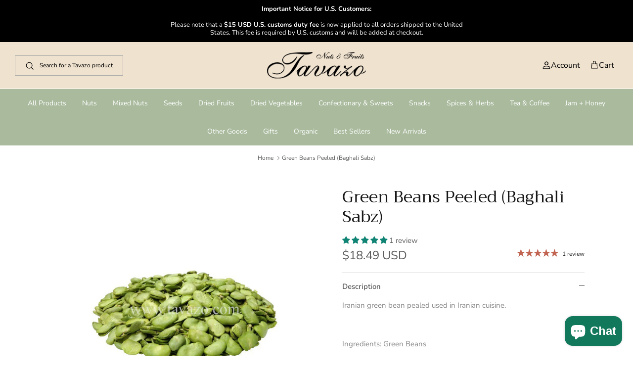

--- FILE ---
content_type: text/html; charset=utf-8
request_url: https://tavazo.us/products/green-beans-peel
body_size: 52589
content:
<!doctype html><html lang="en" dir="ltr">
  <head>
    <!-- Meta Pixel Code -->
<script>
!function(f,b,e,v,n,t,s)
{if(f.fbq)return;n=f.fbq=function(){n.callMethod?
n.callMethod.apply(n,arguments):n.queue.push(arguments)};
if(!f._fbq)f._fbq=n;n.push=n;n.loaded=!0;n.version='2.0';
n.queue=[];t=b.createElement(e);t.async=!0;
t.src=v;s=b.getElementsByTagName(e)[0];
s.parentNode.insertBefore(t,s)}(window, document,'script',
'https://connect.facebook.net/en_US/fbevents.js');
fbq('init', '596629066242657');
fbq('track', 'PageView');
</script>
<noscript><img height="1" width="1" style="display:none"
src="https://www.facebook.com/tr?id=596629066242657&ev=PageView&noscript=1"
/></noscript>
<!-- End Meta Pixel Code -->
    
    <!-- Symmetry 6.0.3 -->
    
    <title>
      Green Beans Peeled (Baghali Sabz) – Tavazo USA
      
      
      
    </title>

    <meta charset="utf-8">
<meta name="viewport" content="width=device-width,initial-scale=1.0">
<meta http-equiv="X-UA-Compatible" content="IE=edge">
    
<link rel="preconnect" href="https://cdn.shopify.com" crossorigin>
<link rel="preconnect" href="https://fonts.shopify.com" crossorigin>
<link rel="preconnect" href="https://monorail-edge.shopifysvc.com"><link rel="preload" as="font" href="//tavazo.us/cdn/fonts/nunito_sans/nunitosans_n4.0276fe080df0ca4e6a22d9cb55aed3ed5ba6b1da.woff2" type="font/woff2" crossorigin><link rel="preload" as="font" href="//tavazo.us/cdn/fonts/nunito_sans/nunitosans_n4.0276fe080df0ca4e6a22d9cb55aed3ed5ba6b1da.woff2" type="font/woff2" crossorigin><link rel="preload" as="font" href="//tavazo.us/cdn/fonts/trirong/trirong_n4.46b40419aaa69bf77077c3108d75dad5a0318d4b.woff2" type="font/woff2" crossorigin><link rel="preload" as="font" href="//tavazo.us/cdn/fonts/trirong/trirong_n7.a33ed6536f9a7c6d7a9d0b52e1e13fd44f544eff.woff2" type="font/woff2" crossorigin><link rel="preload" href="//tavazo.us/cdn/shop/t/5/assets/vendor.min.js?v=11589511144441591071685503628" as="script">
<link rel="preload" href="//tavazo.us/cdn/shop/t/5/assets/theme.js?v=85417484044267405871685503628" as="script"><link rel="canonical" href="https://tavazo.us/products/green-beans-peel"><link rel="icon" href="//tavazo.us/cdn/shop/files/tavazo_69936592-ea27-4bdb-8f19-4c6fcb540410.png?crop=center&height=48&v=1698353850&width=48" type="image/png"><meta name="description" content="Tavazo offers 100% natural nuts, dried fruits, and other products with little to no additives and preservatives. Shop our Green Beans Peeled (Baghali Sabz)!">

<style>
      @font-face {
  font-family: "Nunito Sans";
  font-weight: 400;
  font-style: normal;
  font-display: fallback;
  src: url("//tavazo.us/cdn/fonts/nunito_sans/nunitosans_n4.0276fe080df0ca4e6a22d9cb55aed3ed5ba6b1da.woff2") format("woff2"),
       url("//tavazo.us/cdn/fonts/nunito_sans/nunitosans_n4.b4964bee2f5e7fd9c3826447e73afe2baad607b7.woff") format("woff");
}

      @font-face {
  font-family: "Nunito Sans";
  font-weight: 700;
  font-style: normal;
  font-display: fallback;
  src: url("//tavazo.us/cdn/fonts/nunito_sans/nunitosans_n7.25d963ed46da26098ebeab731e90d8802d989fa5.woff2") format("woff2"),
       url("//tavazo.us/cdn/fonts/nunito_sans/nunitosans_n7.d32e3219b3d2ec82285d3027bd673efc61a996c8.woff") format("woff");
}

      @font-face {
  font-family: "Nunito Sans";
  font-weight: 500;
  font-style: normal;
  font-display: fallback;
  src: url("//tavazo.us/cdn/fonts/nunito_sans/nunitosans_n5.6fc0ed1feb3fc393c40619f180fc49c4d0aae0db.woff2") format("woff2"),
       url("//tavazo.us/cdn/fonts/nunito_sans/nunitosans_n5.2c84830b46099cbcc1095f30e0957b88b914e50a.woff") format("woff");
}

      @font-face {
  font-family: "Nunito Sans";
  font-weight: 400;
  font-style: italic;
  font-display: fallback;
  src: url("//tavazo.us/cdn/fonts/nunito_sans/nunitosans_i4.6e408730afac1484cf297c30b0e67c86d17fc586.woff2") format("woff2"),
       url("//tavazo.us/cdn/fonts/nunito_sans/nunitosans_i4.c9b6dcbfa43622b39a5990002775a8381942ae38.woff") format("woff");
}

      @font-face {
  font-family: "Nunito Sans";
  font-weight: 700;
  font-style: italic;
  font-display: fallback;
  src: url("//tavazo.us/cdn/fonts/nunito_sans/nunitosans_i7.8c1124729eec046a321e2424b2acf328c2c12139.woff2") format("woff2"),
       url("//tavazo.us/cdn/fonts/nunito_sans/nunitosans_i7.af4cda04357273e0996d21184432bcb14651a64d.woff") format("woff");
}

      @font-face {
  font-family: Trirong;
  font-weight: 400;
  font-style: normal;
  font-display: fallback;
  src: url("//tavazo.us/cdn/fonts/trirong/trirong_n4.46b40419aaa69bf77077c3108d75dad5a0318d4b.woff2") format("woff2"),
       url("//tavazo.us/cdn/fonts/trirong/trirong_n4.97753898e63cd7e164ad614681eba2c7fe577190.woff") format("woff");
}

      @font-face {
  font-family: Trirong;
  font-weight: 700;
  font-style: normal;
  font-display: fallback;
  src: url("//tavazo.us/cdn/fonts/trirong/trirong_n7.a33ed6536f9a7c6d7a9d0b52e1e13fd44f544eff.woff2") format("woff2"),
       url("//tavazo.us/cdn/fonts/trirong/trirong_n7.cdb88d0f8e5c427b393745c8cdeb8bc085cbacff.woff") format("woff");
}

      @font-face {
  font-family: "Nunito Sans";
  font-weight: 400;
  font-style: normal;
  font-display: fallback;
  src: url("//tavazo.us/cdn/fonts/nunito_sans/nunitosans_n4.0276fe080df0ca4e6a22d9cb55aed3ed5ba6b1da.woff2") format("woff2"),
       url("//tavazo.us/cdn/fonts/nunito_sans/nunitosans_n4.b4964bee2f5e7fd9c3826447e73afe2baad607b7.woff") format("woff");
}

      @font-face {
  font-family: "Nunito Sans";
  font-weight: 600;
  font-style: normal;
  font-display: fallback;
  src: url("//tavazo.us/cdn/fonts/nunito_sans/nunitosans_n6.6e9464eba570101a53130c8130a9e17a8eb55c21.woff2") format("woff2"),
       url("//tavazo.us/cdn/fonts/nunito_sans/nunitosans_n6.25a0ac0c0a8a26038c7787054dd6058dfbc20fa8.woff") format("woff");
}

    </style>
    <link rel="preload" as="image" href="https://tavazo.us/cdn/shop/files/tavazo_1512x.webp?v=1737339033" fetch-priority="high">
    <link rel="preload" as="image" href="https://tavazo.us/cdn/shop/files/24_720x.webp?v=1737339058" fetch-priority="high">
    <meta property="og:site_name" content="Tavazo">
<meta property="og:url" content="https://tavazo.us/products/green-beans-peel">
<meta property="og:title" content="Green Beans Peeled (Baghali Sabz) – Tavazo USA">
<meta property="og:type" content="product">
<meta property="og:description" content="Tavazo offers 100% natural nuts, dried fruits, and other products with little to no additives and preservatives. Shop our Green Beans Peeled (Baghali Sabz)!"><meta property="og:image" content="http://tavazo.us/cdn/shop/products/image_567b8089-e688-4ad9-b3f1-a18b55b3797b_1200x1200.jpg?v=1607564052">
  <meta property="og:image:secure_url" content="https://tavazo.us/cdn/shop/products/image_567b8089-e688-4ad9-b3f1-a18b55b3797b_1200x1200.jpg?v=1607564052">
  <meta property="og:image:width" content="1024">
  <meta property="og:image:height" content="1024"><meta property="og:price:amount" content="18.49">
  <meta property="og:price:currency" content="USD"><meta name="twitter:site" content="@TavazoDriedNuts"><meta name="twitter:card" content="summary_large_image">
<meta name="twitter:title" content="Green Beans Peeled (Baghali Sabz) – Tavazo USA">
<meta name="twitter:description" content="Tavazo offers 100% natural nuts, dried fruits, and other products with little to no additives and preservatives. Shop our Green Beans Peeled (Baghali Sabz)!">


    <link href="//tavazo.us/cdn/shop/t/5/assets/styles.css?v=111862968185239500861759332515" rel="stylesheet" type="text/css" media="all" />
    <link href="//tavazo.us/cdn/shop/t/5/assets/custom.css?v=126225188491088779111743748951" rel="stylesheet" type="text/css" media="all" />

    
<script>
      window.theme = window.theme || {};
      theme.money_format_with_product_code_preference = "${{amount}} USD";
      theme.money_format_with_cart_code_preference = "${{amount}} USD";
      theme.money_format = "${{amount}} USD";
      theme.strings = {
        previous: "Previous",
        next: "Next",
        addressError: "Error looking up that address",
        addressNoResults: "No results for that address",
        addressQueryLimit: "You have exceeded the Google API usage limit. Consider upgrading to a \u003ca href=\"https:\/\/developers.google.com\/maps\/premium\/usage-limits\"\u003ePremium Plan\u003c\/a\u003e.",
        authError: "There was a problem authenticating your Google Maps API Key.",
        icon_labels_left: "Left",
        icon_labels_right: "Right",
        icon_labels_down: "Down",
        icon_labels_close: "Close",
        icon_labels_plus: "Plus",
        imageSlider: "Image slider",
        cart_terms_confirmation: "You must agree to the terms and conditions before continuing.",
        cart_general_quantity_too_high: "You can only have [QUANTITY] in your cart",
        products_listing_from: "From",
        layout_live_search_see_all: "See all results",
        products_product_add_to_cart: "Add to Cart",
        products_variant_no_stock: "Sold out",
        products_variant_non_existent: "Unavailable",
        products_product_pick_a: "Pick a",
        general_navigation_menu_toggle_aria_label: "Toggle menu",
        general_accessibility_labels_close: "Close",
        products_product_added_to_cart: "Added to cart",
        general_quick_search_pages: "Pages",
        general_quick_search_no_results: "Sorry, we couldn\u0026#39;t find any results",
        collections_general_see_all_subcollections: "See all..."
      };
      theme.routes = {
        cart_url: '/cart',
        cart_add_url: '/cart/add.js',
        cart_update_url: '/cart/update.js',
        predictive_search_url: '/search/suggest'
      };
      theme.settings = {
        cart_type: "drawer",
        after_add_to_cart: "drawer",
        quickbuy_style: "button",
        avoid_orphans: true
      };
      document.documentElement.classList.add('js');
    </script>

    <script src="//tavazo.us/cdn/shop/t/5/assets/vendor.min.js?v=11589511144441591071685503628" defer="defer"></script>
    <script src="//tavazo.us/cdn/shop/t/5/assets/theme.js?v=85417484044267405871685503628" defer="defer"></script>
    <script src="//tavazo.us/cdn/shop/t/5/assets/jquery-3.7.2-min.js?v=130563000932163880071717563390"></script>
    <script src="//tavazo.us/cdn/shop/t/5/assets/ss-custom.js?v=133933826554010715731717563320"></script>

    <script>window.performance && window.performance.mark && window.performance.mark('shopify.content_for_header.start');</script><meta name="facebook-domain-verification" content="n9dt7t92jk2lup2iucv8af6wsv1mq0">
<meta name="facebook-domain-verification" content="51h55xpteimccgb7q7k7k8gw5e3o7o">
<meta name="google-site-verification" content="KUpvIWPt1KDvdlWCBfNEVl1hfpGHNW4iIM5JR9cZbnA">
<meta id="shopify-digital-wallet" name="shopify-digital-wallet" content="/51042844855/digital_wallets/dialog">
<link rel="alternate" type="application/json+oembed" href="https://tavazo.us/products/green-beans-peel.oembed">
<script async="async" src="/checkouts/internal/preloads.js?locale=en-US"></script>
<script id="shopify-features" type="application/json">{"accessToken":"9d85a156596f097ef53d82b71dfc5ca5","betas":["rich-media-storefront-analytics"],"domain":"tavazo.us","predictiveSearch":true,"shopId":51042844855,"locale":"en"}</script>
<script>var Shopify = Shopify || {};
Shopify.shop = "tavazo-us.myshopify.com";
Shopify.locale = "en";
Shopify.currency = {"active":"USD","rate":"1.0"};
Shopify.country = "US";
Shopify.theme = {"name":"Symmetry v6.0.3 (USA \/ International)","id":136979251434,"schema_name":"Symmetry","schema_version":"6.0.3","theme_store_id":568,"role":"main"};
Shopify.theme.handle = "null";
Shopify.theme.style = {"id":null,"handle":null};
Shopify.cdnHost = "tavazo.us/cdn";
Shopify.routes = Shopify.routes || {};
Shopify.routes.root = "/";</script>
<script type="module">!function(o){(o.Shopify=o.Shopify||{}).modules=!0}(window);</script>
<script>!function(o){function n(){var o=[];function n(){o.push(Array.prototype.slice.apply(arguments))}return n.q=o,n}var t=o.Shopify=o.Shopify||{};t.loadFeatures=n(),t.autoloadFeatures=n()}(window);</script>
<script id="shop-js-analytics" type="application/json">{"pageType":"product"}</script>
<script defer="defer" async type="module" src="//tavazo.us/cdn/shopifycloud/shop-js/modules/v2/client.init-shop-cart-sync_BN7fPSNr.en.esm.js"></script>
<script defer="defer" async type="module" src="//tavazo.us/cdn/shopifycloud/shop-js/modules/v2/chunk.common_Cbph3Kss.esm.js"></script>
<script defer="defer" async type="module" src="//tavazo.us/cdn/shopifycloud/shop-js/modules/v2/chunk.modal_DKumMAJ1.esm.js"></script>
<script type="module">
  await import("//tavazo.us/cdn/shopifycloud/shop-js/modules/v2/client.init-shop-cart-sync_BN7fPSNr.en.esm.js");
await import("//tavazo.us/cdn/shopifycloud/shop-js/modules/v2/chunk.common_Cbph3Kss.esm.js");
await import("//tavazo.us/cdn/shopifycloud/shop-js/modules/v2/chunk.modal_DKumMAJ1.esm.js");

  window.Shopify.SignInWithShop?.initShopCartSync?.({"fedCMEnabled":true,"windoidEnabled":true});

</script>
<script>(function() {
  var isLoaded = false;
  function asyncLoad() {
    if (isLoaded) return;
    isLoaded = true;
    var urls = ["https:\/\/s3.amazonaws.com\/pixelpop\/usercontent\/scripts\/f2eb29bd-f680-42b2-b826-c5b40d71ba36\/pixelpop.js?shop=tavazo-us.myshopify.com","\/\/cdn.shopify.com\/proxy\/efdbdb684b8f160710ed9e457ea14b0e91d8b1bae9f26678e825915e6f237d69\/shopify-script-tags.s3.eu-west-1.amazonaws.com\/smartseo\/instantpage.js?shop=tavazo-us.myshopify.com\u0026sp-cache-control=cHVibGljLCBtYXgtYWdlPTkwMA"];
    for (var i = 0; i < urls.length; i++) {
      var s = document.createElement('script');
      s.type = 'text/javascript';
      s.async = true;
      s.src = urls[i];
      var x = document.getElementsByTagName('script')[0];
      x.parentNode.insertBefore(s, x);
    }
  };
  if(window.attachEvent) {
    window.attachEvent('onload', asyncLoad);
  } else {
    window.addEventListener('load', asyncLoad, false);
  }
})();</script>
<script id="__st">var __st={"a":51042844855,"offset":-18000,"reqid":"0b9fa8dd-3beb-4de7-8887-5a1cb95798c9-1769791804","pageurl":"tavazo.us\/products\/green-beans-peel","u":"8981ce1e5185","p":"product","rtyp":"product","rid":6124810731703};</script>
<script>window.ShopifyPaypalV4VisibilityTracking = true;</script>
<script id="captcha-bootstrap">!function(){'use strict';const t='contact',e='account',n='new_comment',o=[[t,t],['blogs',n],['comments',n],[t,'customer']],c=[[e,'customer_login'],[e,'guest_login'],[e,'recover_customer_password'],[e,'create_customer']],r=t=>t.map((([t,e])=>`form[action*='/${t}']:not([data-nocaptcha='true']) input[name='form_type'][value='${e}']`)).join(','),a=t=>()=>t?[...document.querySelectorAll(t)].map((t=>t.form)):[];function s(){const t=[...o],e=r(t);return a(e)}const i='password',u='form_key',d=['recaptcha-v3-token','g-recaptcha-response','h-captcha-response',i],f=()=>{try{return window.sessionStorage}catch{return}},m='__shopify_v',_=t=>t.elements[u];function p(t,e,n=!1){try{const o=window.sessionStorage,c=JSON.parse(o.getItem(e)),{data:r}=function(t){const{data:e,action:n}=t;return t[m]||n?{data:e,action:n}:{data:t,action:n}}(c);for(const[e,n]of Object.entries(r))t.elements[e]&&(t.elements[e].value=n);n&&o.removeItem(e)}catch(o){console.error('form repopulation failed',{error:o})}}const l='form_type',E='cptcha';function T(t){t.dataset[E]=!0}const w=window,h=w.document,L='Shopify',v='ce_forms',y='captcha';let A=!1;((t,e)=>{const n=(g='f06e6c50-85a8-45c8-87d0-21a2b65856fe',I='https://cdn.shopify.com/shopifycloud/storefront-forms-hcaptcha/ce_storefront_forms_captcha_hcaptcha.v1.5.2.iife.js',D={infoText:'Protected by hCaptcha',privacyText:'Privacy',termsText:'Terms'},(t,e,n)=>{const o=w[L][v],c=o.bindForm;if(c)return c(t,g,e,D).then(n);var r;o.q.push([[t,g,e,D],n]),r=I,A||(h.body.append(Object.assign(h.createElement('script'),{id:'captcha-provider',async:!0,src:r})),A=!0)});var g,I,D;w[L]=w[L]||{},w[L][v]=w[L][v]||{},w[L][v].q=[],w[L][y]=w[L][y]||{},w[L][y].protect=function(t,e){n(t,void 0,e),T(t)},Object.freeze(w[L][y]),function(t,e,n,w,h,L){const[v,y,A,g]=function(t,e,n){const i=e?o:[],u=t?c:[],d=[...i,...u],f=r(d),m=r(i),_=r(d.filter((([t,e])=>n.includes(e))));return[a(f),a(m),a(_),s()]}(w,h,L),I=t=>{const e=t.target;return e instanceof HTMLFormElement?e:e&&e.form},D=t=>v().includes(t);t.addEventListener('submit',(t=>{const e=I(t);if(!e)return;const n=D(e)&&!e.dataset.hcaptchaBound&&!e.dataset.recaptchaBound,o=_(e),c=g().includes(e)&&(!o||!o.value);(n||c)&&t.preventDefault(),c&&!n&&(function(t){try{if(!f())return;!function(t){const e=f();if(!e)return;const n=_(t);if(!n)return;const o=n.value;o&&e.removeItem(o)}(t);const e=Array.from(Array(32),(()=>Math.random().toString(36)[2])).join('');!function(t,e){_(t)||t.append(Object.assign(document.createElement('input'),{type:'hidden',name:u})),t.elements[u].value=e}(t,e),function(t,e){const n=f();if(!n)return;const o=[...t.querySelectorAll(`input[type='${i}']`)].map((({name:t})=>t)),c=[...d,...o],r={};for(const[a,s]of new FormData(t).entries())c.includes(a)||(r[a]=s);n.setItem(e,JSON.stringify({[m]:1,action:t.action,data:r}))}(t,e)}catch(e){console.error('failed to persist form',e)}}(e),e.submit())}));const S=(t,e)=>{t&&!t.dataset[E]&&(n(t,e.some((e=>e===t))),T(t))};for(const o of['focusin','change'])t.addEventListener(o,(t=>{const e=I(t);D(e)&&S(e,y())}));const B=e.get('form_key'),M=e.get(l),P=B&&M;t.addEventListener('DOMContentLoaded',(()=>{const t=y();if(P)for(const e of t)e.elements[l].value===M&&p(e,B);[...new Set([...A(),...v().filter((t=>'true'===t.dataset.shopifyCaptcha))])].forEach((e=>S(e,t)))}))}(h,new URLSearchParams(w.location.search),n,t,e,['guest_login'])})(!0,!0)}();</script>
<script integrity="sha256-4kQ18oKyAcykRKYeNunJcIwy7WH5gtpwJnB7kiuLZ1E=" data-source-attribution="shopify.loadfeatures" defer="defer" src="//tavazo.us/cdn/shopifycloud/storefront/assets/storefront/load_feature-a0a9edcb.js" crossorigin="anonymous"></script>
<script data-source-attribution="shopify.dynamic_checkout.dynamic.init">var Shopify=Shopify||{};Shopify.PaymentButton=Shopify.PaymentButton||{isStorefrontPortableWallets:!0,init:function(){window.Shopify.PaymentButton.init=function(){};var t=document.createElement("script");t.src="https://tavazo.us/cdn/shopifycloud/portable-wallets/latest/portable-wallets.en.js",t.type="module",document.head.appendChild(t)}};
</script>
<script data-source-attribution="shopify.dynamic_checkout.buyer_consent">
  function portableWalletsHideBuyerConsent(e){var t=document.getElementById("shopify-buyer-consent"),n=document.getElementById("shopify-subscription-policy-button");t&&n&&(t.classList.add("hidden"),t.setAttribute("aria-hidden","true"),n.removeEventListener("click",e))}function portableWalletsShowBuyerConsent(e){var t=document.getElementById("shopify-buyer-consent"),n=document.getElementById("shopify-subscription-policy-button");t&&n&&(t.classList.remove("hidden"),t.removeAttribute("aria-hidden"),n.addEventListener("click",e))}window.Shopify?.PaymentButton&&(window.Shopify.PaymentButton.hideBuyerConsent=portableWalletsHideBuyerConsent,window.Shopify.PaymentButton.showBuyerConsent=portableWalletsShowBuyerConsent);
</script>
<script data-source-attribution="shopify.dynamic_checkout.cart.bootstrap">document.addEventListener("DOMContentLoaded",(function(){function t(){return document.querySelector("shopify-accelerated-checkout-cart, shopify-accelerated-checkout")}if(t())Shopify.PaymentButton.init();else{new MutationObserver((function(e,n){t()&&(Shopify.PaymentButton.init(),n.disconnect())})).observe(document.body,{childList:!0,subtree:!0})}}));
</script>
<script id="sections-script" data-sections="product-recommendations" defer="defer" src="//tavazo.us/cdn/shop/t/5/compiled_assets/scripts.js?v=1259"></script>
<script>window.performance && window.performance.mark && window.performance.mark('shopify.content_for_header.end');</script>

    <!-- <meta name="google-site-verification" content="QF_AZzArDKbCkyB0IoT6zqEKz1Ga-F-A9NAvMI0JIsk"> -->
    <meta name="google-site-verification" content="eL1Th1G-slmLJ5GM6Rx6phEYNSLo1-VlHZkI8WmD2bc" />
    <!-- Google Tag Manager -->
    <script>
      (function(w,d,s,l,i){w[l]=w[l]||[];w[l].push({'gtm.start':
      new Date().getTime(),event:'gtm.js'});var f=d.getElementsByTagName(s)[0],
      j=d.createElement(s),dl=l!='dataLayer'?'&l='+l:'';j.async=true;j.src=
      'https://www.googletagmanager.com/gtm.js?id='+i+dl;f.parentNode.insertBefore(j,f);
      })(window,document,'script','dataLayer','GTM-MSWMHLBG');
    </script>
    <!-- End Google Tag Manager -->
    
  <!-- Meta Pixel Code -->
<script>
!function(f,b,e,v,n,t,s)
{if(f.fbq)return;n=f.fbq=function(){n.callMethod?
n.callMethod.apply(n,arguments):n.queue.push(arguments)};
if(!f._fbq)f._fbq=n;n.push=n;n.loaded=!0;n.version='2.0';
n.queue=[];t=b.createElement(e);t.async=!0;
t.src=v;s=b.getElementsByTagName(e)[0];
s.parentNode.insertBefore(t,s)}(window, document,'script',
'https://connect.facebook.net/en_US/fbevents.js');
fbq('init', '6009404652445731');
fbq('track', 'PageView');
</script>
<noscript><img height="1" width="1" style="display:none"
src="https://www.facebook.com/tr?id=6009404652445731&ev=PageView&noscript=1"
/></noscript>
<!-- End Meta Pixel Code -->
   <!-- Google Webmaster Tools Site Verification -->
<meta name="google-site-verification" content="KUpvIWPt1KDvdlWCBfNEVl1hfpGHNW4iIM5JR9cZbnA" />
<!-- BEGIN app block: shopify://apps/geo-pro-geolocation/blocks/geopro/16fc5313-7aee-4e90-ac95-f50fc7c8b657 --><!-- This snippet is used to load Geo:Pro data on the storefront -->
<meta class='geo-ip' content='[base64]'>
<!-- This snippet initializes the plugin -->
<script async>
  try {
    const loadGeoPro=()=>{let e=e=>{if(!e||e.isCrawler||"success"!==e.message){window.geopro_cancel="1";return}let o=e.isAdmin?"el-geoip-location-admin":"el-geoip-location",s=Date.now()+864e5;localStorage.setItem(o,JSON.stringify({value:e.data,expires:s})),e.isAdmin&&localStorage.setItem("el-geoip-admin",JSON.stringify({value:"1",expires:s}))},o=new XMLHttpRequest;o.open("GET","https://geo.geoproapp.com?x-api-key=91e359ab7-2b63-539e-1de2-c4bf731367a7",!0),o.responseType="json",o.onload=()=>e(200===o.status?o.response:null),o.send()},load=!["el-geoip-location-admin","el-geoip-location"].some(e=>{try{let o=JSON.parse(localStorage.getItem(e));return o&&o.expires>Date.now()}catch(s){return!1}});load&&loadGeoPro();
  } catch(e) {
    console.warn('Geo:Pro error', e);
    window.geopro_cancel = '1';
  }
</script>
<script src="https://cdn.shopify.com/extensions/019b746b-26da-7a64-a671-397924f34f11/easylocation-195/assets/easylocation-storefront.min.js" type="text/javascript" async></script>


<!-- END app block --><!-- BEGIN app block: shopify://apps/smart-seo/blocks/smartseo/7b0a6064-ca2e-4392-9a1d-8c43c942357b --><meta name="smart-seo-integrated" content="true" /><!-- metatagsSavedToSEOFields: true --><!-- BEGIN app snippet: smartseo.custom.schemas.jsonld --><!-- END app snippet --><!-- BEGIN app snippet: smartseo.product.jsonld -->


<!--JSON-LD data generated by Smart SEO-->
<script type="application/ld+json">
    {
        "@context": "https://schema.org/",
        "@type":"ProductGroup","productGroupID": "6124810731703",
        "url": "https://tavazo.us/products/green-beans-peel",
        "name": "Green Beans Peeled (Baghali Sabz)",
        "image": "https://tavazo.us/cdn/shop/products/image_567b8089-e688-4ad9-b3f1-a18b55b3797b.jpg?v=1607564052",
        "description": "Iranian green bean pealed used in Iranian cuisine.  Ingredients: Green Beans  ",
        "brand": {
            "@type": "Brand",
            "name": "Tavazo"
        },
        "sku": "41601034",
        "mpn": "41601034",
        "weight": "0.5kg","offers": {
                "@type": "AggregateOffer",
                "priceCurrency": "USD",
                "lowPrice": "18.49",
                "highPrice": "36.99",
                "priceSpecification": {
                    "@type": "PriceSpecification",
                    "priceCurrency": "USD",
                    "minPrice": "18.49",
                    "maxPrice": "36.99"
                }
            },"variesBy": ["Size"],
        "hasVariant": [
                {
                    "@type": "Product",
                        "name": "Green Beans Peeled (Baghali Sabz) - 500g",      
                        "description": "Iranian green bean pealed used in Iranian cuisine.  Ingredients: Green Beans  ","image": "https://tavazo.us/cdn/shop/products/image_567b8089-e688-4ad9-b3f1-a18b55b3797b.jpg?v=1607564052",
                        "sku": "41601034",
                      

                      
                        "Size": "500g",
                      
                    
                    "offers": {
                        "@type": "Offer",
                            "priceCurrency": "USD",
                            "price": "18.49",
                            "priceValidUntil": "2026-04-30",
                            "availability": "https://schema.org/InStock",
                            "itemCondition": "https://schema.org/NewCondition",
                            "url": "https://tavazo.us/products/green-beans-peel?variant=37726352703671",
                            "seller": {
    "@context": "https://schema.org",
    "@type": "Organization",
    "name": "Tavazo Dried Nut &amp; Fruits",
    "description": "Tavazo Dried Nuts &amp; Fruits is a family-run business specializing in premium quality nuts, dried fruits, seeds, saffron, spices, and Persian delicacies. With decades of expertise and a commitment to sourcing the finest ingredients, Tavazo has become a trusted destination for customers in Toronto and across Canada seeking authentic and natural products. From fresh roasted nuts to exotic saffron and handcrafted pastries, Tavazo blends tradition with quality, offering a true taste of Persian heritage.",
    "logo": "https://cdn.shopify.com/s/files/1/0510/4284/4855/files/Tavazo_Logo.png?v=1748444501",
    "image": "https://cdn.shopify.com/s/files/1/0510/4284/4855/files/Tavazo_Logo.png?v=1748444501"}
                    }
                },
                {
                    "@type": "Product",
                        "name": "Green Beans Peeled (Baghali Sabz) - 1000g",      
                        "description": "Iranian green bean pealed used in Iranian cuisine.  Ingredients: Green Beans  ","image": "https://tavazo.us/cdn/shop/products/image_567b8089-e688-4ad9-b3f1-a18b55b3797b.jpg?v=1607564052",
                        "sku": "41601035",
                      

                      
                        "Size": "1000g",
                      
                    
                    "offers": {
                        "@type": "Offer",
                            "priceCurrency": "USD",
                            "price": "36.99",
                            "priceValidUntil": "2026-04-30",
                            "availability": "https://schema.org/InStock",
                            "itemCondition": "https://schema.org/NewCondition",
                            "url": "https://tavazo.us/products/green-beans-peel?variant=37726352736439",
                            "seller": {
    "@context": "https://schema.org",
    "@type": "Organization",
    "name": "Tavazo Dried Nut &amp; Fruits",
    "description": "Tavazo Dried Nuts &amp; Fruits is a family-run business specializing in premium quality nuts, dried fruits, seeds, saffron, spices, and Persian delicacies. With decades of expertise and a commitment to sourcing the finest ingredients, Tavazo has become a trusted destination for customers in Toronto and across Canada seeking authentic and natural products. From fresh roasted nuts to exotic saffron and handcrafted pastries, Tavazo blends tradition with quality, offering a true taste of Persian heritage.",
    "logo": "https://cdn.shopify.com/s/files/1/0510/4284/4855/files/Tavazo_Logo.png?v=1748444501",
    "image": "https://cdn.shopify.com/s/files/1/0510/4284/4855/files/Tavazo_Logo.png?v=1748444501"}
                    }
                }
        ]}
</script><!-- END app snippet --><!-- BEGIN app snippet: smartseo.breadcrumbs.jsonld --><!--JSON-LD data generated by Smart SEO-->
<script type="application/ld+json">
    {
        "@context": "https://schema.org",
        "@type": "BreadcrumbList",
        "itemListElement": [
            {
                "@type": "ListItem",
                "position": 1,
                "item": {
                    "@type": "Website",
                    "@id": "https://tavazo.us",
                    "name": "Home"
                }
            },
            {
                "@type": "ListItem",
                "position": 2,
                "item": {
                    "@type": "WebPage",
                    "@id": "https://tavazo.us/products/green-beans-peel",
                    "name": "Green Beans Peeled (Baghali Sabz)"
                }
            }
        ]
    }
</script><!-- END app snippet --><!-- END app block --><!-- BEGIN app block: shopify://apps/judge-me-reviews/blocks/judgeme_core/61ccd3b1-a9f2-4160-9fe9-4fec8413e5d8 --><!-- Start of Judge.me Core -->






<link rel="dns-prefetch" href="https://cdnwidget.judge.me">
<link rel="dns-prefetch" href="https://cdn.judge.me">
<link rel="dns-prefetch" href="https://cdn1.judge.me">
<link rel="dns-prefetch" href="https://api.judge.me">

<script data-cfasync='false' class='jdgm-settings-script'>window.jdgmSettings={"pagination":5,"disable_web_reviews":false,"badge_no_review_text":"No reviews","badge_n_reviews_text":"{{ n }} review/reviews","hide_badge_preview_if_no_reviews":true,"badge_hide_text":false,"enforce_center_preview_badge":false,"widget_title":"Customer Reviews","widget_open_form_text":"Write a review","widget_close_form_text":"Cancel review","widget_refresh_page_text":"Refresh page","widget_summary_text":"Based on {{ number_of_reviews }} review/reviews","widget_no_review_text":"Be the first to write a review","widget_name_field_text":"Display name","widget_verified_name_field_text":"Verified Name (public)","widget_name_placeholder_text":"Display name","widget_required_field_error_text":"This field is required.","widget_email_field_text":"Email address","widget_verified_email_field_text":"Verified Email (private, can not be edited)","widget_email_placeholder_text":"Your email address","widget_email_field_error_text":"Please enter a valid email address.","widget_rating_field_text":"Rating","widget_review_title_field_text":"Review Title","widget_review_title_placeholder_text":"Give your review a title","widget_review_body_field_text":"Review content","widget_review_body_placeholder_text":"Start writing here...","widget_pictures_field_text":"Picture/Video (optional)","widget_submit_review_text":"Submit Review","widget_submit_verified_review_text":"Submit Verified Review","widget_submit_success_msg_with_auto_publish":"Thank you! Please refresh the page in a few moments to see your review. You can remove or edit your review by logging into \u003ca href='https://judge.me/login' target='_blank' rel='nofollow noopener'\u003eJudge.me\u003c/a\u003e","widget_submit_success_msg_no_auto_publish":"Thank you! Your review will be published as soon as it is approved by the shop admin. You can remove or edit your review by logging into \u003ca href='https://judge.me/login' target='_blank' rel='nofollow noopener'\u003eJudge.me\u003c/a\u003e","widget_show_default_reviews_out_of_total_text":"Showing {{ n_reviews_shown }} out of {{ n_reviews }} reviews.","widget_show_all_link_text":"Show all","widget_show_less_link_text":"Show less","widget_author_said_text":"{{ reviewer_name }} said:","widget_days_text":"{{ n }} days ago","widget_weeks_text":"{{ n }} week/weeks ago","widget_months_text":"{{ n }} month/months ago","widget_years_text":"{{ n }} year/years ago","widget_yesterday_text":"Yesterday","widget_today_text":"Today","widget_replied_text":"\u003e\u003e {{ shop_name }} replied:","widget_read_more_text":"Read more","widget_reviewer_name_as_initial":"","widget_rating_filter_color":"#fbcd0a","widget_rating_filter_see_all_text":"See all reviews","widget_sorting_most_recent_text":"Most Recent","widget_sorting_highest_rating_text":"Highest Rating","widget_sorting_lowest_rating_text":"Lowest Rating","widget_sorting_with_pictures_text":"Only Pictures","widget_sorting_most_helpful_text":"Most Helpful","widget_open_question_form_text":"Ask a question","widget_reviews_subtab_text":"Reviews","widget_questions_subtab_text":"Questions","widget_question_label_text":"Question","widget_answer_label_text":"Answer","widget_question_placeholder_text":"Write your question here","widget_submit_question_text":"Submit Question","widget_question_submit_success_text":"Thank you for your question! We will notify you once it gets answered.","verified_badge_text":"Verified","verified_badge_bg_color":"","verified_badge_text_color":"","verified_badge_placement":"left-of-reviewer-name","widget_review_max_height":"","widget_hide_border":false,"widget_social_share":false,"widget_thumb":false,"widget_review_location_show":false,"widget_location_format":"","all_reviews_include_out_of_store_products":true,"all_reviews_out_of_store_text":"(out of store)","all_reviews_pagination":100,"all_reviews_product_name_prefix_text":"about","enable_review_pictures":true,"enable_question_anwser":false,"widget_theme":"default","review_date_format":"mm/dd/yyyy","default_sort_method":"most-recent","widget_product_reviews_subtab_text":"Product Reviews","widget_shop_reviews_subtab_text":"Shop Reviews","widget_other_products_reviews_text":"Reviews for other products","widget_store_reviews_subtab_text":"Store reviews","widget_no_store_reviews_text":"This store hasn't received any reviews yet","widget_web_restriction_product_reviews_text":"This product hasn't received any reviews yet","widget_no_items_text":"No items found","widget_show_more_text":"Show more","widget_write_a_store_review_text":"Write a Store Review","widget_other_languages_heading":"Reviews in Other Languages","widget_translate_review_text":"Translate review to {{ language }}","widget_translating_review_text":"Translating...","widget_show_original_translation_text":"Show original ({{ language }})","widget_translate_review_failed_text":"Review couldn't be translated.","widget_translate_review_retry_text":"Retry","widget_translate_review_try_again_later_text":"Try again later","show_product_url_for_grouped_product":false,"widget_sorting_pictures_first_text":"Pictures First","show_pictures_on_all_rev_page_mobile":false,"show_pictures_on_all_rev_page_desktop":false,"floating_tab_hide_mobile_install_preference":false,"floating_tab_button_name":"★ Reviews","floating_tab_title":"Let customers speak for us","floating_tab_button_color":"","floating_tab_button_background_color":"","floating_tab_url":"","floating_tab_url_enabled":false,"floating_tab_tab_style":"text","all_reviews_text_badge_text":"Customers rate us {{ shop.metafields.judgeme.all_reviews_rating | round: 1 }}/5 based on {{ shop.metafields.judgeme.all_reviews_count }} reviews.","all_reviews_text_badge_text_branded_style":"{{ shop.metafields.judgeme.all_reviews_rating | round: 1 }} out of 5 stars based on {{ shop.metafields.judgeme.all_reviews_count }} reviews","is_all_reviews_text_badge_a_link":false,"show_stars_for_all_reviews_text_badge":false,"all_reviews_text_badge_url":"","all_reviews_text_style":"branded","all_reviews_text_color_style":"judgeme_brand_color","all_reviews_text_color":"#108474","all_reviews_text_show_jm_brand":false,"featured_carousel_show_header":true,"featured_carousel_title":"Let customers speak for us","testimonials_carousel_title":"Customers are saying","videos_carousel_title":"Real customer stories","cards_carousel_title":"Customers are saying","featured_carousel_count_text":"from {{ n }} reviews","featured_carousel_add_link_to_all_reviews_page":false,"featured_carousel_url":"","featured_carousel_show_images":true,"featured_carousel_autoslide_interval":5,"featured_carousel_arrows_on_the_sides":false,"featured_carousel_height":250,"featured_carousel_width":80,"featured_carousel_image_size":0,"featured_carousel_image_height":250,"featured_carousel_arrow_color":"#eeeeee","verified_count_badge_style":"branded","verified_count_badge_orientation":"horizontal","verified_count_badge_color_style":"judgeme_brand_color","verified_count_badge_color":"#108474","is_verified_count_badge_a_link":false,"verified_count_badge_url":"","verified_count_badge_show_jm_brand":true,"widget_rating_preset_default":5,"widget_first_sub_tab":"product-reviews","widget_show_histogram":true,"widget_histogram_use_custom_color":false,"widget_pagination_use_custom_color":false,"widget_star_use_custom_color":false,"widget_verified_badge_use_custom_color":false,"widget_write_review_use_custom_color":false,"picture_reminder_submit_button":"Upload Pictures","enable_review_videos":false,"mute_video_by_default":false,"widget_sorting_videos_first_text":"Videos First","widget_review_pending_text":"Pending","featured_carousel_items_for_large_screen":3,"social_share_options_order":"Facebook,Twitter","remove_microdata_snippet":true,"disable_json_ld":false,"enable_json_ld_products":false,"preview_badge_show_question_text":false,"preview_badge_no_question_text":"No questions","preview_badge_n_question_text":"{{ number_of_questions }} question/questions","qa_badge_show_icon":false,"qa_badge_position":"same-row","remove_judgeme_branding":true,"widget_add_search_bar":false,"widget_search_bar_placeholder":"Search","widget_sorting_verified_only_text":"Verified only","featured_carousel_theme":"default","featured_carousel_show_rating":true,"featured_carousel_show_title":true,"featured_carousel_show_body":true,"featured_carousel_show_date":false,"featured_carousel_show_reviewer":true,"featured_carousel_show_product":false,"featured_carousel_header_background_color":"#108474","featured_carousel_header_text_color":"#ffffff","featured_carousel_name_product_separator":"reviewed","featured_carousel_full_star_background":"#108474","featured_carousel_empty_star_background":"#dadada","featured_carousel_vertical_theme_background":"#f9fafb","featured_carousel_verified_badge_enable":true,"featured_carousel_verified_badge_color":"#108474","featured_carousel_border_style":"round","featured_carousel_review_line_length_limit":3,"featured_carousel_more_reviews_button_text":"Read more reviews","featured_carousel_view_product_button_text":"View product","all_reviews_page_load_reviews_on":"scroll","all_reviews_page_load_more_text":"Load More Reviews","disable_fb_tab_reviews":false,"enable_ajax_cdn_cache":false,"widget_advanced_speed_features":5,"widget_public_name_text":"displayed publicly like","default_reviewer_name":"John Smith","default_reviewer_name_has_non_latin":true,"widget_reviewer_anonymous":"Anonymous","medals_widget_title":"Judge.me Review Medals","medals_widget_background_color":"#f9fafb","medals_widget_position":"footer_all_pages","medals_widget_border_color":"#f9fafb","medals_widget_verified_text_position":"left","medals_widget_use_monochromatic_version":false,"medals_widget_elements_color":"#108474","show_reviewer_avatar":true,"widget_invalid_yt_video_url_error_text":"Not a YouTube video URL","widget_max_length_field_error_text":"Please enter no more than {0} characters.","widget_show_country_flag":false,"widget_show_collected_via_shop_app":true,"widget_verified_by_shop_badge_style":"light","widget_verified_by_shop_text":"Verified by Shop","widget_show_photo_gallery":false,"widget_load_with_code_splitting":true,"widget_ugc_install_preference":false,"widget_ugc_title":"Made by us, Shared by you","widget_ugc_subtitle":"Tag us to see your picture featured in our page","widget_ugc_arrows_color":"#ffffff","widget_ugc_primary_button_text":"Buy Now","widget_ugc_primary_button_background_color":"#108474","widget_ugc_primary_button_text_color":"#ffffff","widget_ugc_primary_button_border_width":"0","widget_ugc_primary_button_border_style":"none","widget_ugc_primary_button_border_color":"#108474","widget_ugc_primary_button_border_radius":"25","widget_ugc_secondary_button_text":"Load More","widget_ugc_secondary_button_background_color":"#ffffff","widget_ugc_secondary_button_text_color":"#108474","widget_ugc_secondary_button_border_width":"2","widget_ugc_secondary_button_border_style":"solid","widget_ugc_secondary_button_border_color":"#108474","widget_ugc_secondary_button_border_radius":"25","widget_ugc_reviews_button_text":"View Reviews","widget_ugc_reviews_button_background_color":"#ffffff","widget_ugc_reviews_button_text_color":"#108474","widget_ugc_reviews_button_border_width":"2","widget_ugc_reviews_button_border_style":"solid","widget_ugc_reviews_button_border_color":"#108474","widget_ugc_reviews_button_border_radius":"25","widget_ugc_reviews_button_link_to":"judgeme-reviews-page","widget_ugc_show_post_date":true,"widget_ugc_max_width":"800","widget_rating_metafield_value_type":true,"widget_primary_color":"#108474","widget_enable_secondary_color":false,"widget_secondary_color":"#edf5f5","widget_summary_average_rating_text":"{{ average_rating }} out of 5","widget_media_grid_title":"Customer photos \u0026 videos","widget_media_grid_see_more_text":"See more","widget_round_style":false,"widget_show_product_medals":true,"widget_verified_by_judgeme_text":"Verified by Judge.me","widget_show_store_medals":true,"widget_verified_by_judgeme_text_in_store_medals":"Verified by Judge.me","widget_media_field_exceed_quantity_message":"Sorry, we can only accept {{ max_media }} for one review.","widget_media_field_exceed_limit_message":"{{ file_name }} is too large, please select a {{ media_type }} less than {{ size_limit }}MB.","widget_review_submitted_text":"Review Submitted!","widget_question_submitted_text":"Question Submitted!","widget_close_form_text_question":"Cancel","widget_write_your_answer_here_text":"Write your answer here","widget_enabled_branded_link":true,"widget_show_collected_by_judgeme":false,"widget_reviewer_name_color":"","widget_write_review_text_color":"","widget_write_review_bg_color":"","widget_collected_by_judgeme_text":"collected by Judge.me","widget_pagination_type":"standard","widget_load_more_text":"Load More","widget_load_more_color":"#108474","widget_full_review_text":"Full Review","widget_read_more_reviews_text":"Read More Reviews","widget_read_questions_text":"Read Questions","widget_questions_and_answers_text":"Questions \u0026 Answers","widget_verified_by_text":"Verified by","widget_verified_text":"Verified","widget_number_of_reviews_text":"{{ number_of_reviews }} reviews","widget_back_button_text":"Back","widget_next_button_text":"Next","widget_custom_forms_filter_button":"Filters","custom_forms_style":"horizontal","widget_show_review_information":false,"how_reviews_are_collected":"How reviews are collected?","widget_show_review_keywords":false,"widget_gdpr_statement":"How we use your data: We'll only contact you about the review you left, and only if necessary. By submitting your review, you agree to Judge.me's \u003ca href='https://judge.me/terms' target='_blank' rel='nofollow noopener'\u003eterms\u003c/a\u003e, \u003ca href='https://judge.me/privacy' target='_blank' rel='nofollow noopener'\u003eprivacy\u003c/a\u003e and \u003ca href='https://judge.me/content-policy' target='_blank' rel='nofollow noopener'\u003econtent\u003c/a\u003e policies.","widget_multilingual_sorting_enabled":false,"widget_translate_review_content_enabled":false,"widget_translate_review_content_method":"manual","popup_widget_review_selection":"automatically_with_pictures","popup_widget_round_border_style":true,"popup_widget_show_title":true,"popup_widget_show_body":true,"popup_widget_show_reviewer":false,"popup_widget_show_product":true,"popup_widget_show_pictures":true,"popup_widget_use_review_picture":true,"popup_widget_show_on_home_page":true,"popup_widget_show_on_product_page":true,"popup_widget_show_on_collection_page":true,"popup_widget_show_on_cart_page":true,"popup_widget_position":"bottom_left","popup_widget_first_review_delay":5,"popup_widget_duration":5,"popup_widget_interval":5,"popup_widget_review_count":5,"popup_widget_hide_on_mobile":true,"review_snippet_widget_round_border_style":true,"review_snippet_widget_card_color":"#FFFFFF","review_snippet_widget_slider_arrows_background_color":"#FFFFFF","review_snippet_widget_slider_arrows_color":"#000000","review_snippet_widget_star_color":"#108474","show_product_variant":false,"all_reviews_product_variant_label_text":"Variant: ","widget_show_verified_branding":false,"widget_ai_summary_title":"Customers say","widget_ai_summary_disclaimer":"AI-powered review summary based on recent customer reviews","widget_show_ai_summary":false,"widget_show_ai_summary_bg":false,"widget_show_review_title_input":true,"redirect_reviewers_invited_via_email":"external_form","request_store_review_after_product_review":false,"request_review_other_products_in_order":false,"review_form_color_scheme":"default","review_form_corner_style":"square","review_form_star_color":{},"review_form_text_color":"#333333","review_form_background_color":"#ffffff","review_form_field_background_color":"#fafafa","review_form_button_color":{},"review_form_button_text_color":"#ffffff","review_form_modal_overlay_color":"#000000","review_content_screen_title_text":"How would you rate this product?","review_content_introduction_text":"We would love it if you would share a bit about your experience.","store_review_form_title_text":"How would you rate this store?","store_review_form_introduction_text":"We would love it if you would share a bit about your experience.","show_review_guidance_text":true,"one_star_review_guidance_text":"Poor","five_star_review_guidance_text":"Great","customer_information_screen_title_text":"About you","customer_information_introduction_text":"Please tell us more about you.","custom_questions_screen_title_text":"Your experience in more detail","custom_questions_introduction_text":"Here are a few questions to help us understand more about your experience.","review_submitted_screen_title_text":"Thanks for your review!","review_submitted_screen_thank_you_text":"We are processing it and it will appear on the store soon.","review_submitted_screen_email_verification_text":"Please confirm your email by clicking the link we just sent you. This helps us keep reviews authentic.","review_submitted_request_store_review_text":"Would you like to share your experience of shopping with us?","review_submitted_review_other_products_text":"Would you like to review these products?","store_review_screen_title_text":"Would you like to share your experience of shopping with us?","store_review_introduction_text":"We value your feedback and use it to improve. Please share any thoughts or suggestions you have.","reviewer_media_screen_title_picture_text":"Share a picture","reviewer_media_introduction_picture_text":"Upload a photo to support your review.","reviewer_media_screen_title_video_text":"Share a video","reviewer_media_introduction_video_text":"Upload a video to support your review.","reviewer_media_screen_title_picture_or_video_text":"Share a picture or video","reviewer_media_introduction_picture_or_video_text":"Upload a photo or video to support your review.","reviewer_media_youtube_url_text":"Paste your Youtube URL here","advanced_settings_next_step_button_text":"Next","advanced_settings_close_review_button_text":"Close","modal_write_review_flow":false,"write_review_flow_required_text":"Required","write_review_flow_privacy_message_text":"We respect your privacy.","write_review_flow_anonymous_text":"Post review as anonymous","write_review_flow_visibility_text":"This won't be visible to other customers.","write_review_flow_multiple_selection_help_text":"Select as many as you like","write_review_flow_single_selection_help_text":"Select one option","write_review_flow_required_field_error_text":"This field is required","write_review_flow_invalid_email_error_text":"Please enter a valid email address","write_review_flow_max_length_error_text":"Max. {{ max_length }} characters.","write_review_flow_media_upload_text":"\u003cb\u003eClick to upload\u003c/b\u003e or drag and drop","write_review_flow_gdpr_statement":"We'll only contact you about your review if necessary. By submitting your review, you agree to our \u003ca href='https://judge.me/terms' target='_blank' rel='nofollow noopener'\u003eterms and conditions\u003c/a\u003e and \u003ca href='https://judge.me/privacy' target='_blank' rel='nofollow noopener'\u003eprivacy policy\u003c/a\u003e.","rating_only_reviews_enabled":false,"show_negative_reviews_help_screen":false,"new_review_flow_help_screen_rating_threshold":3,"negative_review_resolution_screen_title_text":"Tell us more","negative_review_resolution_text":"Your experience matters to us. If there were issues with your purchase, we're here to help. Feel free to reach out to us, we'd love the opportunity to make things right.","negative_review_resolution_button_text":"Contact us","negative_review_resolution_proceed_with_review_text":"Leave a review","negative_review_resolution_subject":"Issue with purchase from {{ shop_name }}.{{ order_name }}","preview_badge_collection_page_install_status":false,"widget_review_custom_css":"","preview_badge_custom_css":"","preview_badge_stars_count":"5-stars","featured_carousel_custom_css":"","floating_tab_custom_css":"","all_reviews_widget_custom_css":"","medals_widget_custom_css":"","verified_badge_custom_css":"","all_reviews_text_custom_css":"","transparency_badges_collected_via_store_invite":false,"transparency_badges_from_another_provider":false,"transparency_badges_collected_from_store_visitor":false,"transparency_badges_collected_by_verified_review_provider":false,"transparency_badges_earned_reward":false,"transparency_badges_collected_via_store_invite_text":"Review collected via store invitation","transparency_badges_from_another_provider_text":"Review collected from another provider","transparency_badges_collected_from_store_visitor_text":"Review collected from a store visitor","transparency_badges_written_in_google_text":"Review written in Google","transparency_badges_written_in_etsy_text":"Review written in Etsy","transparency_badges_written_in_shop_app_text":"Review written in Shop App","transparency_badges_earned_reward_text":"Review earned a reward for future purchase","product_review_widget_per_page":10,"widget_store_review_label_text":"Review about the store","checkout_comment_extension_title_on_product_page":"Customer Comments","checkout_comment_extension_num_latest_comment_show":5,"checkout_comment_extension_format":"name_and_timestamp","checkout_comment_customer_name":"last_initial","checkout_comment_comment_notification":true,"preview_badge_collection_page_install_preference":false,"preview_badge_home_page_install_preference":false,"preview_badge_product_page_install_preference":false,"review_widget_install_preference":"","review_carousel_install_preference":false,"floating_reviews_tab_install_preference":"none","verified_reviews_count_badge_install_preference":false,"all_reviews_text_install_preference":false,"review_widget_best_location":false,"judgeme_medals_install_preference":false,"review_widget_revamp_enabled":false,"review_widget_qna_enabled":false,"review_widget_header_theme":"minimal","review_widget_widget_title_enabled":true,"review_widget_header_text_size":"medium","review_widget_header_text_weight":"regular","review_widget_average_rating_style":"compact","review_widget_bar_chart_enabled":true,"review_widget_bar_chart_type":"numbers","review_widget_bar_chart_style":"standard","review_widget_expanded_media_gallery_enabled":false,"review_widget_reviews_section_theme":"standard","review_widget_image_style":"thumbnails","review_widget_review_image_ratio":"square","review_widget_stars_size":"medium","review_widget_verified_badge":"standard_text","review_widget_review_title_text_size":"medium","review_widget_review_text_size":"medium","review_widget_review_text_length":"medium","review_widget_number_of_columns_desktop":3,"review_widget_carousel_transition_speed":5,"review_widget_custom_questions_answers_display":"always","review_widget_button_text_color":"#FFFFFF","review_widget_text_color":"#000000","review_widget_lighter_text_color":"#7B7B7B","review_widget_corner_styling":"soft","review_widget_review_word_singular":"review","review_widget_review_word_plural":"reviews","review_widget_voting_label":"Helpful?","review_widget_shop_reply_label":"Reply from {{ shop_name }}:","review_widget_filters_title":"Filters","qna_widget_question_word_singular":"Question","qna_widget_question_word_plural":"Questions","qna_widget_answer_reply_label":"Answer from {{ answerer_name }}:","qna_content_screen_title_text":"Ask a question about this product","qna_widget_question_required_field_error_text":"Please enter your question.","qna_widget_flow_gdpr_statement":"We'll only contact you about your question if necessary. By submitting your question, you agree to our \u003ca href='https://judge.me/terms' target='_blank' rel='nofollow noopener'\u003eterms and conditions\u003c/a\u003e and \u003ca href='https://judge.me/privacy' target='_blank' rel='nofollow noopener'\u003eprivacy policy\u003c/a\u003e.","qna_widget_question_submitted_text":"Thanks for your question!","qna_widget_close_form_text_question":"Close","qna_widget_question_submit_success_text":"We’ll notify you by email when your question is answered.","all_reviews_widget_v2025_enabled":false,"all_reviews_widget_v2025_header_theme":"default","all_reviews_widget_v2025_widget_title_enabled":true,"all_reviews_widget_v2025_header_text_size":"medium","all_reviews_widget_v2025_header_text_weight":"regular","all_reviews_widget_v2025_average_rating_style":"compact","all_reviews_widget_v2025_bar_chart_enabled":true,"all_reviews_widget_v2025_bar_chart_type":"numbers","all_reviews_widget_v2025_bar_chart_style":"standard","all_reviews_widget_v2025_expanded_media_gallery_enabled":false,"all_reviews_widget_v2025_show_store_medals":true,"all_reviews_widget_v2025_show_photo_gallery":true,"all_reviews_widget_v2025_show_review_keywords":false,"all_reviews_widget_v2025_show_ai_summary":false,"all_reviews_widget_v2025_show_ai_summary_bg":false,"all_reviews_widget_v2025_add_search_bar":false,"all_reviews_widget_v2025_default_sort_method":"most-recent","all_reviews_widget_v2025_reviews_per_page":10,"all_reviews_widget_v2025_reviews_section_theme":"default","all_reviews_widget_v2025_image_style":"thumbnails","all_reviews_widget_v2025_review_image_ratio":"square","all_reviews_widget_v2025_stars_size":"medium","all_reviews_widget_v2025_verified_badge":"bold_badge","all_reviews_widget_v2025_review_title_text_size":"medium","all_reviews_widget_v2025_review_text_size":"medium","all_reviews_widget_v2025_review_text_length":"medium","all_reviews_widget_v2025_number_of_columns_desktop":3,"all_reviews_widget_v2025_carousel_transition_speed":5,"all_reviews_widget_v2025_custom_questions_answers_display":"always","all_reviews_widget_v2025_show_product_variant":false,"all_reviews_widget_v2025_show_reviewer_avatar":true,"all_reviews_widget_v2025_reviewer_name_as_initial":"","all_reviews_widget_v2025_review_location_show":false,"all_reviews_widget_v2025_location_format":"","all_reviews_widget_v2025_show_country_flag":false,"all_reviews_widget_v2025_verified_by_shop_badge_style":"light","all_reviews_widget_v2025_social_share":false,"all_reviews_widget_v2025_social_share_options_order":"Facebook,Twitter,LinkedIn,Pinterest","all_reviews_widget_v2025_pagination_type":"standard","all_reviews_widget_v2025_button_text_color":"#FFFFFF","all_reviews_widget_v2025_text_color":"#000000","all_reviews_widget_v2025_lighter_text_color":"#7B7B7B","all_reviews_widget_v2025_corner_styling":"soft","all_reviews_widget_v2025_title":"Customer reviews","all_reviews_widget_v2025_ai_summary_title":"Customers say about this store","all_reviews_widget_v2025_no_review_text":"Be the first to write a review","platform":"shopify","branding_url":"https://app.judge.me/reviews","branding_text":"Powered by Judge.me","locale":"en","reply_name":"Tavazo","widget_version":"3.0","footer":true,"autopublish":true,"review_dates":true,"enable_custom_form":false,"shop_locale":"en","enable_multi_locales_translations":true,"show_review_title_input":true,"review_verification_email_status":"always","can_be_branded":true,"reply_name_text":"Tavazo"};</script> <style class='jdgm-settings-style'>.jdgm-xx{left:0}:root{--jdgm-primary-color: #108474;--jdgm-secondary-color: rgba(16,132,116,0.1);--jdgm-star-color: #108474;--jdgm-write-review-text-color: white;--jdgm-write-review-bg-color: #108474;--jdgm-paginate-color: #108474;--jdgm-border-radius: 0;--jdgm-reviewer-name-color: #108474}.jdgm-histogram__bar-content{background-color:#108474}.jdgm-rev[data-verified-buyer=true] .jdgm-rev__icon.jdgm-rev__icon:after,.jdgm-rev__buyer-badge.jdgm-rev__buyer-badge{color:white;background-color:#108474}.jdgm-review-widget--small .jdgm-gallery.jdgm-gallery .jdgm-gallery__thumbnail-link:nth-child(8) .jdgm-gallery__thumbnail-wrapper.jdgm-gallery__thumbnail-wrapper:before{content:"See more"}@media only screen and (min-width: 768px){.jdgm-gallery.jdgm-gallery .jdgm-gallery__thumbnail-link:nth-child(8) .jdgm-gallery__thumbnail-wrapper.jdgm-gallery__thumbnail-wrapper:before{content:"See more"}}.jdgm-prev-badge[data-average-rating='0.00']{display:none !important}.jdgm-author-all-initials{display:none !important}.jdgm-author-last-initial{display:none !important}.jdgm-rev-widg__title{visibility:hidden}.jdgm-rev-widg__summary-text{visibility:hidden}.jdgm-prev-badge__text{visibility:hidden}.jdgm-rev__prod-link-prefix:before{content:'about'}.jdgm-rev__variant-label:before{content:'Variant: '}.jdgm-rev__out-of-store-text:before{content:'(out of store)'}@media only screen and (min-width: 768px){.jdgm-rev__pics .jdgm-rev_all-rev-page-picture-separator,.jdgm-rev__pics .jdgm-rev__product-picture{display:none}}@media only screen and (max-width: 768px){.jdgm-rev__pics .jdgm-rev_all-rev-page-picture-separator,.jdgm-rev__pics .jdgm-rev__product-picture{display:none}}.jdgm-preview-badge[data-template="product"]{display:none !important}.jdgm-preview-badge[data-template="collection"]{display:none !important}.jdgm-preview-badge[data-template="index"]{display:none !important}.jdgm-review-widget[data-from-snippet="true"]{display:none !important}.jdgm-verified-count-badget[data-from-snippet="true"]{display:none !important}.jdgm-carousel-wrapper[data-from-snippet="true"]{display:none !important}.jdgm-all-reviews-text[data-from-snippet="true"]{display:none !important}.jdgm-medals-section[data-from-snippet="true"]{display:none !important}.jdgm-ugc-media-wrapper[data-from-snippet="true"]{display:none !important}.jdgm-rev__transparency-badge[data-badge-type="review_collected_via_store_invitation"]{display:none !important}.jdgm-rev__transparency-badge[data-badge-type="review_collected_from_another_provider"]{display:none !important}.jdgm-rev__transparency-badge[data-badge-type="review_collected_from_store_visitor"]{display:none !important}.jdgm-rev__transparency-badge[data-badge-type="review_written_in_etsy"]{display:none !important}.jdgm-rev__transparency-badge[data-badge-type="review_written_in_google_business"]{display:none !important}.jdgm-rev__transparency-badge[data-badge-type="review_written_in_shop_app"]{display:none !important}.jdgm-rev__transparency-badge[data-badge-type="review_earned_for_future_purchase"]{display:none !important}.jdgm-review-snippet-widget .jdgm-rev-snippet-widget__cards-container .jdgm-rev-snippet-card{border-radius:8px;background:#fff}.jdgm-review-snippet-widget .jdgm-rev-snippet-widget__cards-container .jdgm-rev-snippet-card__rev-rating .jdgm-star{color:#108474}.jdgm-review-snippet-widget .jdgm-rev-snippet-widget__prev-btn,.jdgm-review-snippet-widget .jdgm-rev-snippet-widget__next-btn{border-radius:50%;background:#fff}.jdgm-review-snippet-widget .jdgm-rev-snippet-widget__prev-btn>svg,.jdgm-review-snippet-widget .jdgm-rev-snippet-widget__next-btn>svg{fill:#000}.jdgm-full-rev-modal.rev-snippet-widget .jm-mfp-container .jm-mfp-content,.jdgm-full-rev-modal.rev-snippet-widget .jm-mfp-container .jdgm-full-rev__icon,.jdgm-full-rev-modal.rev-snippet-widget .jm-mfp-container .jdgm-full-rev__pic-img,.jdgm-full-rev-modal.rev-snippet-widget .jm-mfp-container .jdgm-full-rev__reply{border-radius:8px}.jdgm-full-rev-modal.rev-snippet-widget .jm-mfp-container .jdgm-full-rev[data-verified-buyer="true"] .jdgm-full-rev__icon::after{border-radius:8px}.jdgm-full-rev-modal.rev-snippet-widget .jm-mfp-container .jdgm-full-rev .jdgm-rev__buyer-badge{border-radius:calc( 8px / 2 )}.jdgm-full-rev-modal.rev-snippet-widget .jm-mfp-container .jdgm-full-rev .jdgm-full-rev__replier::before{content:'Tavazo'}.jdgm-full-rev-modal.rev-snippet-widget .jm-mfp-container .jdgm-full-rev .jdgm-full-rev__product-button{border-radius:calc( 8px * 6 )}
</style> <style class='jdgm-settings-style'></style>

  
  
  
  <style class='jdgm-miracle-styles'>
  @-webkit-keyframes jdgm-spin{0%{-webkit-transform:rotate(0deg);-ms-transform:rotate(0deg);transform:rotate(0deg)}100%{-webkit-transform:rotate(359deg);-ms-transform:rotate(359deg);transform:rotate(359deg)}}@keyframes jdgm-spin{0%{-webkit-transform:rotate(0deg);-ms-transform:rotate(0deg);transform:rotate(0deg)}100%{-webkit-transform:rotate(359deg);-ms-transform:rotate(359deg);transform:rotate(359deg)}}@font-face{font-family:'JudgemeStar';src:url("[data-uri]") format("woff");font-weight:normal;font-style:normal}.jdgm-star{font-family:'JudgemeStar';display:inline !important;text-decoration:none !important;padding:0 4px 0 0 !important;margin:0 !important;font-weight:bold;opacity:1;-webkit-font-smoothing:antialiased;-moz-osx-font-smoothing:grayscale}.jdgm-star:hover{opacity:1}.jdgm-star:last-of-type{padding:0 !important}.jdgm-star.jdgm--on:before{content:"\e000"}.jdgm-star.jdgm--off:before{content:"\e001"}.jdgm-star.jdgm--half:before{content:"\e002"}.jdgm-widget *{margin:0;line-height:1.4;-webkit-box-sizing:border-box;-moz-box-sizing:border-box;box-sizing:border-box;-webkit-overflow-scrolling:touch}.jdgm-hidden{display:none !important;visibility:hidden !important}.jdgm-temp-hidden{display:none}.jdgm-spinner{width:40px;height:40px;margin:auto;border-radius:50%;border-top:2px solid #eee;border-right:2px solid #eee;border-bottom:2px solid #eee;border-left:2px solid #ccc;-webkit-animation:jdgm-spin 0.8s infinite linear;animation:jdgm-spin 0.8s infinite linear}.jdgm-spinner:empty{display:block}.jdgm-prev-badge{display:block !important}

</style>


  
  
   


<script data-cfasync='false' class='jdgm-script'>
!function(e){window.jdgm=window.jdgm||{},jdgm.CDN_HOST="https://cdnwidget.judge.me/",jdgm.CDN_HOST_ALT="https://cdn2.judge.me/cdn/widget_frontend/",jdgm.API_HOST="https://api.judge.me/",jdgm.CDN_BASE_URL="https://cdn.shopify.com/extensions/019c0fa0-fa86-75a2-8210-45a70ef0a5cb/judgeme-extensions-328/assets/",
jdgm.docReady=function(d){(e.attachEvent?"complete"===e.readyState:"loading"!==e.readyState)?
setTimeout(d,0):e.addEventListener("DOMContentLoaded",d)},jdgm.loadCSS=function(d,t,o,a){
!o&&jdgm.loadCSS.requestedUrls.indexOf(d)>=0||(jdgm.loadCSS.requestedUrls.push(d),
(a=e.createElement("link")).rel="stylesheet",a.class="jdgm-stylesheet",a.media="nope!",
a.href=d,a.onload=function(){this.media="all",t&&setTimeout(t)},e.body.appendChild(a))},
jdgm.loadCSS.requestedUrls=[],jdgm.loadJS=function(e,d){var t=new XMLHttpRequest;
t.onreadystatechange=function(){4===t.readyState&&(Function(t.response)(),d&&d(t.response))},
t.open("GET",e),t.onerror=function(){if(e.indexOf(jdgm.CDN_HOST)===0&&jdgm.CDN_HOST_ALT!==jdgm.CDN_HOST){var f=e.replace(jdgm.CDN_HOST,jdgm.CDN_HOST_ALT);jdgm.loadJS(f,d)}},t.send()},jdgm.docReady((function(){(window.jdgmLoadCSS||e.querySelectorAll(
".jdgm-widget, .jdgm-all-reviews-page").length>0)&&(jdgmSettings.widget_load_with_code_splitting?
parseFloat(jdgmSettings.widget_version)>=3?jdgm.loadCSS(jdgm.CDN_HOST+"widget_v3/base.css"):
jdgm.loadCSS(jdgm.CDN_HOST+"widget/base.css"):jdgm.loadCSS(jdgm.CDN_HOST+"shopify_v2.css"),
jdgm.loadJS(jdgm.CDN_HOST+"loa"+"der.js"))}))}(document);
</script>
<noscript><link rel="stylesheet" type="text/css" media="all" href="https://cdnwidget.judge.me/shopify_v2.css"></noscript>

<!-- BEGIN app snippet: theme_fix_tags --><script>
  (function() {
    var jdgmThemeFixes = null;
    if (!jdgmThemeFixes) return;
    var thisThemeFix = jdgmThemeFixes[Shopify.theme.id];
    if (!thisThemeFix) return;

    if (thisThemeFix.html) {
      document.addEventListener("DOMContentLoaded", function() {
        var htmlDiv = document.createElement('div');
        htmlDiv.classList.add('jdgm-theme-fix-html');
        htmlDiv.innerHTML = thisThemeFix.html;
        document.body.append(htmlDiv);
      });
    };

    if (thisThemeFix.css) {
      var styleTag = document.createElement('style');
      styleTag.classList.add('jdgm-theme-fix-style');
      styleTag.innerHTML = thisThemeFix.css;
      document.head.append(styleTag);
    };

    if (thisThemeFix.js) {
      var scriptTag = document.createElement('script');
      scriptTag.classList.add('jdgm-theme-fix-script');
      scriptTag.innerHTML = thisThemeFix.js;
      document.head.append(scriptTag);
    };
  })();
</script>
<!-- END app snippet -->
<!-- End of Judge.me Core -->



<!-- END app block --><script src="https://cdn.shopify.com/extensions/e8878072-2f6b-4e89-8082-94b04320908d/inbox-1254/assets/inbox-chat-loader.js" type="text/javascript" defer="defer"></script>
<script src="https://cdn.shopify.com/extensions/019c0fa0-fa86-75a2-8210-45a70ef0a5cb/judgeme-extensions-328/assets/loader.js" type="text/javascript" defer="defer"></script>
<script src="https://cdn.shopify.com/extensions/019c067b-798a-79cc-bf27-59da96039f55/aftersell-575/assets/aftersell-utm-triggers.js" type="text/javascript" defer="defer"></script>
<link href="https://monorail-edge.shopifysvc.com" rel="dns-prefetch">
<script>(function(){if ("sendBeacon" in navigator && "performance" in window) {try {var session_token_from_headers = performance.getEntriesByType('navigation')[0].serverTiming.find(x => x.name == '_s').description;} catch {var session_token_from_headers = undefined;}var session_cookie_matches = document.cookie.match(/_shopify_s=([^;]*)/);var session_token_from_cookie = session_cookie_matches && session_cookie_matches.length === 2 ? session_cookie_matches[1] : "";var session_token = session_token_from_headers || session_token_from_cookie || "";function handle_abandonment_event(e) {var entries = performance.getEntries().filter(function(entry) {return /monorail-edge.shopifysvc.com/.test(entry.name);});if (!window.abandonment_tracked && entries.length === 0) {window.abandonment_tracked = true;var currentMs = Date.now();var navigation_start = performance.timing.navigationStart;var payload = {shop_id: 51042844855,url: window.location.href,navigation_start,duration: currentMs - navigation_start,session_token,page_type: "product"};window.navigator.sendBeacon("https://monorail-edge.shopifysvc.com/v1/produce", JSON.stringify({schema_id: "online_store_buyer_site_abandonment/1.1",payload: payload,metadata: {event_created_at_ms: currentMs,event_sent_at_ms: currentMs}}));}}window.addEventListener('pagehide', handle_abandonment_event);}}());</script>
<script id="web-pixels-manager-setup">(function e(e,d,r,n,o){if(void 0===o&&(o={}),!Boolean(null===(a=null===(i=window.Shopify)||void 0===i?void 0:i.analytics)||void 0===a?void 0:a.replayQueue)){var i,a;window.Shopify=window.Shopify||{};var t=window.Shopify;t.analytics=t.analytics||{};var s=t.analytics;s.replayQueue=[],s.publish=function(e,d,r){return s.replayQueue.push([e,d,r]),!0};try{self.performance.mark("wpm:start")}catch(e){}var l=function(){var e={modern:/Edge?\/(1{2}[4-9]|1[2-9]\d|[2-9]\d{2}|\d{4,})\.\d+(\.\d+|)|Firefox\/(1{2}[4-9]|1[2-9]\d|[2-9]\d{2}|\d{4,})\.\d+(\.\d+|)|Chrom(ium|e)\/(9{2}|\d{3,})\.\d+(\.\d+|)|(Maci|X1{2}).+ Version\/(15\.\d+|(1[6-9]|[2-9]\d|\d{3,})\.\d+)([,.]\d+|)( \(\w+\)|)( Mobile\/\w+|) Safari\/|Chrome.+OPR\/(9{2}|\d{3,})\.\d+\.\d+|(CPU[ +]OS|iPhone[ +]OS|CPU[ +]iPhone|CPU IPhone OS|CPU iPad OS)[ +]+(15[._]\d+|(1[6-9]|[2-9]\d|\d{3,})[._]\d+)([._]\d+|)|Android:?[ /-](13[3-9]|1[4-9]\d|[2-9]\d{2}|\d{4,})(\.\d+|)(\.\d+|)|Android.+Firefox\/(13[5-9]|1[4-9]\d|[2-9]\d{2}|\d{4,})\.\d+(\.\d+|)|Android.+Chrom(ium|e)\/(13[3-9]|1[4-9]\d|[2-9]\d{2}|\d{4,})\.\d+(\.\d+|)|SamsungBrowser\/([2-9]\d|\d{3,})\.\d+/,legacy:/Edge?\/(1[6-9]|[2-9]\d|\d{3,})\.\d+(\.\d+|)|Firefox\/(5[4-9]|[6-9]\d|\d{3,})\.\d+(\.\d+|)|Chrom(ium|e)\/(5[1-9]|[6-9]\d|\d{3,})\.\d+(\.\d+|)([\d.]+$|.*Safari\/(?![\d.]+ Edge\/[\d.]+$))|(Maci|X1{2}).+ Version\/(10\.\d+|(1[1-9]|[2-9]\d|\d{3,})\.\d+)([,.]\d+|)( \(\w+\)|)( Mobile\/\w+|) Safari\/|Chrome.+OPR\/(3[89]|[4-9]\d|\d{3,})\.\d+\.\d+|(CPU[ +]OS|iPhone[ +]OS|CPU[ +]iPhone|CPU IPhone OS|CPU iPad OS)[ +]+(10[._]\d+|(1[1-9]|[2-9]\d|\d{3,})[._]\d+)([._]\d+|)|Android:?[ /-](13[3-9]|1[4-9]\d|[2-9]\d{2}|\d{4,})(\.\d+|)(\.\d+|)|Mobile Safari.+OPR\/([89]\d|\d{3,})\.\d+\.\d+|Android.+Firefox\/(13[5-9]|1[4-9]\d|[2-9]\d{2}|\d{4,})\.\d+(\.\d+|)|Android.+Chrom(ium|e)\/(13[3-9]|1[4-9]\d|[2-9]\d{2}|\d{4,})\.\d+(\.\d+|)|Android.+(UC? ?Browser|UCWEB|U3)[ /]?(15\.([5-9]|\d{2,})|(1[6-9]|[2-9]\d|\d{3,})\.\d+)\.\d+|SamsungBrowser\/(5\.\d+|([6-9]|\d{2,})\.\d+)|Android.+MQ{2}Browser\/(14(\.(9|\d{2,})|)|(1[5-9]|[2-9]\d|\d{3,})(\.\d+|))(\.\d+|)|K[Aa][Ii]OS\/(3\.\d+|([4-9]|\d{2,})\.\d+)(\.\d+|)/},d=e.modern,r=e.legacy,n=navigator.userAgent;return n.match(d)?"modern":n.match(r)?"legacy":"unknown"}(),u="modern"===l?"modern":"legacy",c=(null!=n?n:{modern:"",legacy:""})[u],f=function(e){return[e.baseUrl,"/wpm","/b",e.hashVersion,"modern"===e.buildTarget?"m":"l",".js"].join("")}({baseUrl:d,hashVersion:r,buildTarget:u}),m=function(e){var d=e.version,r=e.bundleTarget,n=e.surface,o=e.pageUrl,i=e.monorailEndpoint;return{emit:function(e){var a=e.status,t=e.errorMsg,s=(new Date).getTime(),l=JSON.stringify({metadata:{event_sent_at_ms:s},events:[{schema_id:"web_pixels_manager_load/3.1",payload:{version:d,bundle_target:r,page_url:o,status:a,surface:n,error_msg:t},metadata:{event_created_at_ms:s}}]});if(!i)return console&&console.warn&&console.warn("[Web Pixels Manager] No Monorail endpoint provided, skipping logging."),!1;try{return self.navigator.sendBeacon.bind(self.navigator)(i,l)}catch(e){}var u=new XMLHttpRequest;try{return u.open("POST",i,!0),u.setRequestHeader("Content-Type","text/plain"),u.send(l),!0}catch(e){return console&&console.warn&&console.warn("[Web Pixels Manager] Got an unhandled error while logging to Monorail."),!1}}}}({version:r,bundleTarget:l,surface:e.surface,pageUrl:self.location.href,monorailEndpoint:e.monorailEndpoint});try{o.browserTarget=l,function(e){var d=e.src,r=e.async,n=void 0===r||r,o=e.onload,i=e.onerror,a=e.sri,t=e.scriptDataAttributes,s=void 0===t?{}:t,l=document.createElement("script"),u=document.querySelector("head"),c=document.querySelector("body");if(l.async=n,l.src=d,a&&(l.integrity=a,l.crossOrigin="anonymous"),s)for(var f in s)if(Object.prototype.hasOwnProperty.call(s,f))try{l.dataset[f]=s[f]}catch(e){}if(o&&l.addEventListener("load",o),i&&l.addEventListener("error",i),u)u.appendChild(l);else{if(!c)throw new Error("Did not find a head or body element to append the script");c.appendChild(l)}}({src:f,async:!0,onload:function(){if(!function(){var e,d;return Boolean(null===(d=null===(e=window.Shopify)||void 0===e?void 0:e.analytics)||void 0===d?void 0:d.initialized)}()){var d=window.webPixelsManager.init(e)||void 0;if(d){var r=window.Shopify.analytics;r.replayQueue.forEach((function(e){var r=e[0],n=e[1],o=e[2];d.publishCustomEvent(r,n,o)})),r.replayQueue=[],r.publish=d.publishCustomEvent,r.visitor=d.visitor,r.initialized=!0}}},onerror:function(){return m.emit({status:"failed",errorMsg:"".concat(f," has failed to load")})},sri:function(e){var d=/^sha384-[A-Za-z0-9+/=]+$/;return"string"==typeof e&&d.test(e)}(c)?c:"",scriptDataAttributes:o}),m.emit({status:"loading"})}catch(e){m.emit({status:"failed",errorMsg:(null==e?void 0:e.message)||"Unknown error"})}}})({shopId: 51042844855,storefrontBaseUrl: "https://tavazo.us",extensionsBaseUrl: "https://extensions.shopifycdn.com/cdn/shopifycloud/web-pixels-manager",monorailEndpoint: "https://monorail-edge.shopifysvc.com/unstable/produce_batch",surface: "storefront-renderer",enabledBetaFlags: ["2dca8a86"],webPixelsConfigList: [{"id":"1025704305","configuration":"{\"webPixelName\":\"Judge.me\"}","eventPayloadVersion":"v1","runtimeContext":"STRICT","scriptVersion":"34ad157958823915625854214640f0bf","type":"APP","apiClientId":683015,"privacyPurposes":["ANALYTICS"],"dataSharingAdjustments":{"protectedCustomerApprovalScopes":["read_customer_email","read_customer_name","read_customer_personal_data","read_customer_phone"]}},{"id":"885195121","configuration":"{\"config\":\"{\\\"pixel_id\\\":\\\"G-WV8BGED2LB\\\",\\\"google_tag_ids\\\":[\\\"G-WV8BGED2LB\\\",\\\"AW-16772635966\\\",\\\"GT-MJS5C9K3\\\"],\\\"target_country\\\":\\\"US\\\",\\\"gtag_events\\\":[{\\\"type\\\":\\\"begin_checkout\\\",\\\"action_label\\\":[\\\"G-WV8BGED2LB\\\",\\\"AW-16772635966\\\/cRvBCIyRyYIaEL666L0-\\\"]},{\\\"type\\\":\\\"search\\\",\\\"action_label\\\":[\\\"G-WV8BGED2LB\\\",\\\"AW-16772635966\\\/Ib6qCIaRyYIaEL666L0-\\\"]},{\\\"type\\\":\\\"view_item\\\",\\\"action_label\\\":[\\\"G-WV8BGED2LB\\\",\\\"AW-16772635966\\\/GomaCIORyYIaEL666L0-\\\",\\\"MC-XSSTY7BTW0\\\"]},{\\\"type\\\":\\\"purchase\\\",\\\"action_label\\\":[\\\"G-WV8BGED2LB\\\",\\\"AW-16772635966\\\/q9OnCP2QyYIaEL666L0-\\\",\\\"MC-XSSTY7BTW0\\\"]},{\\\"type\\\":\\\"page_view\\\",\\\"action_label\\\":[\\\"G-WV8BGED2LB\\\",\\\"AW-16772635966\\\/fHWgCICRyYIaEL666L0-\\\",\\\"MC-XSSTY7BTW0\\\"]},{\\\"type\\\":\\\"add_payment_info\\\",\\\"action_label\\\":[\\\"G-WV8BGED2LB\\\",\\\"AW-16772635966\\\/D16GCI-RyYIaEL666L0-\\\"]},{\\\"type\\\":\\\"add_to_cart\\\",\\\"action_label\\\":[\\\"G-WV8BGED2LB\\\",\\\"AW-16772635966\\\/uB2yCImRyYIaEL666L0-\\\"]}],\\\"enable_monitoring_mode\\\":false}\"}","eventPayloadVersion":"v1","runtimeContext":"OPEN","scriptVersion":"b2a88bafab3e21179ed38636efcd8a93","type":"APP","apiClientId":1780363,"privacyPurposes":[],"dataSharingAdjustments":{"protectedCustomerApprovalScopes":["read_customer_address","read_customer_email","read_customer_name","read_customer_personal_data","read_customer_phone"]}},{"id":"743309681","configuration":"{\"pixelCode\":\"CEF1363C77U3E31FKPM0\"}","eventPayloadVersion":"v1","runtimeContext":"STRICT","scriptVersion":"22e92c2ad45662f435e4801458fb78cc","type":"APP","apiClientId":4383523,"privacyPurposes":["ANALYTICS","MARKETING","SALE_OF_DATA"],"dataSharingAdjustments":{"protectedCustomerApprovalScopes":["read_customer_address","read_customer_email","read_customer_name","read_customer_personal_data","read_customer_phone"]}},{"id":"148439274","configuration":"{\"pixel_id\":\"6009404652445731\",\"pixel_type\":\"facebook_pixel\"}","eventPayloadVersion":"v1","runtimeContext":"OPEN","scriptVersion":"ca16bc87fe92b6042fbaa3acc2fbdaa6","type":"APP","apiClientId":2329312,"privacyPurposes":["ANALYTICS","MARKETING","SALE_OF_DATA"],"dataSharingAdjustments":{"protectedCustomerApprovalScopes":["read_customer_address","read_customer_email","read_customer_name","read_customer_personal_data","read_customer_phone"]}},{"id":"50888938","configuration":"{\"tagID\":\"2614079762683\"}","eventPayloadVersion":"v1","runtimeContext":"STRICT","scriptVersion":"18031546ee651571ed29edbe71a3550b","type":"APP","apiClientId":3009811,"privacyPurposes":["ANALYTICS","MARKETING","SALE_OF_DATA"],"dataSharingAdjustments":{"protectedCustomerApprovalScopes":["read_customer_address","read_customer_email","read_customer_name","read_customer_personal_data","read_customer_phone"]}},{"id":"shopify-app-pixel","configuration":"{}","eventPayloadVersion":"v1","runtimeContext":"STRICT","scriptVersion":"0450","apiClientId":"shopify-pixel","type":"APP","privacyPurposes":["ANALYTICS","MARKETING"]},{"id":"shopify-custom-pixel","eventPayloadVersion":"v1","runtimeContext":"LAX","scriptVersion":"0450","apiClientId":"shopify-pixel","type":"CUSTOM","privacyPurposes":["ANALYTICS","MARKETING"]}],isMerchantRequest: false,initData: {"shop":{"name":"Tavazo","paymentSettings":{"currencyCode":"USD"},"myshopifyDomain":"tavazo-us.myshopify.com","countryCode":"CA","storefrontUrl":"https:\/\/tavazo.us"},"customer":null,"cart":null,"checkout":null,"productVariants":[{"price":{"amount":18.49,"currencyCode":"USD"},"product":{"title":"Green Beans Peeled (Baghali Sabz)","vendor":"Tavazo","id":"6124810731703","untranslatedTitle":"Green Beans Peeled (Baghali Sabz)","url":"\/products\/green-beans-peel","type":"Other Goods"},"id":"37726352703671","image":{"src":"\/\/tavazo.us\/cdn\/shop\/products\/image_567b8089-e688-4ad9-b3f1-a18b55b3797b.jpg?v=1607564052"},"sku":"41601034","title":"500g","untranslatedTitle":"500g"},{"price":{"amount":36.99,"currencyCode":"USD"},"product":{"title":"Green Beans Peeled (Baghali Sabz)","vendor":"Tavazo","id":"6124810731703","untranslatedTitle":"Green Beans Peeled (Baghali Sabz)","url":"\/products\/green-beans-peel","type":"Other Goods"},"id":"37726352736439","image":{"src":"\/\/tavazo.us\/cdn\/shop\/products\/image_567b8089-e688-4ad9-b3f1-a18b55b3797b.jpg?v=1607564052"},"sku":"41601035","title":"1000g","untranslatedTitle":"1000g"}],"purchasingCompany":null},},"https://tavazo.us/cdn","1d2a099fw23dfb22ep557258f5m7a2edbae",{"modern":"","legacy":""},{"shopId":"51042844855","storefrontBaseUrl":"https:\/\/tavazo.us","extensionBaseUrl":"https:\/\/extensions.shopifycdn.com\/cdn\/shopifycloud\/web-pixels-manager","surface":"storefront-renderer","enabledBetaFlags":"[\"2dca8a86\"]","isMerchantRequest":"false","hashVersion":"1d2a099fw23dfb22ep557258f5m7a2edbae","publish":"custom","events":"[[\"page_viewed\",{}],[\"product_viewed\",{\"productVariant\":{\"price\":{\"amount\":18.49,\"currencyCode\":\"USD\"},\"product\":{\"title\":\"Green Beans Peeled (Baghali Sabz)\",\"vendor\":\"Tavazo\",\"id\":\"6124810731703\",\"untranslatedTitle\":\"Green Beans Peeled (Baghali Sabz)\",\"url\":\"\/products\/green-beans-peel\",\"type\":\"Other Goods\"},\"id\":\"37726352703671\",\"image\":{\"src\":\"\/\/tavazo.us\/cdn\/shop\/products\/image_567b8089-e688-4ad9-b3f1-a18b55b3797b.jpg?v=1607564052\"},\"sku\":\"41601034\",\"title\":\"500g\",\"untranslatedTitle\":\"500g\"}}]]"});</script><script>
  window.ShopifyAnalytics = window.ShopifyAnalytics || {};
  window.ShopifyAnalytics.meta = window.ShopifyAnalytics.meta || {};
  window.ShopifyAnalytics.meta.currency = 'USD';
  var meta = {"product":{"id":6124810731703,"gid":"gid:\/\/shopify\/Product\/6124810731703","vendor":"Tavazo","type":"Other Goods","handle":"green-beans-peel","variants":[{"id":37726352703671,"price":1849,"name":"Green Beans Peeled (Baghali Sabz) - 500g","public_title":"500g","sku":"41601034"},{"id":37726352736439,"price":3699,"name":"Green Beans Peeled (Baghali Sabz) - 1000g","public_title":"1000g","sku":"41601035"}],"remote":false},"page":{"pageType":"product","resourceType":"product","resourceId":6124810731703,"requestId":"0b9fa8dd-3beb-4de7-8887-5a1cb95798c9-1769791804"}};
  for (var attr in meta) {
    window.ShopifyAnalytics.meta[attr] = meta[attr];
  }
</script>
<script class="analytics">
  (function () {
    var customDocumentWrite = function(content) {
      var jquery = null;

      if (window.jQuery) {
        jquery = window.jQuery;
      } else if (window.Checkout && window.Checkout.$) {
        jquery = window.Checkout.$;
      }

      if (jquery) {
        jquery('body').append(content);
      }
    };

    var hasLoggedConversion = function(token) {
      if (token) {
        return document.cookie.indexOf('loggedConversion=' + token) !== -1;
      }
      return false;
    }

    var setCookieIfConversion = function(token) {
      if (token) {
        var twoMonthsFromNow = new Date(Date.now());
        twoMonthsFromNow.setMonth(twoMonthsFromNow.getMonth() + 2);

        document.cookie = 'loggedConversion=' + token + '; expires=' + twoMonthsFromNow;
      }
    }

    var trekkie = window.ShopifyAnalytics.lib = window.trekkie = window.trekkie || [];
    if (trekkie.integrations) {
      return;
    }
    trekkie.methods = [
      'identify',
      'page',
      'ready',
      'track',
      'trackForm',
      'trackLink'
    ];
    trekkie.factory = function(method) {
      return function() {
        var args = Array.prototype.slice.call(arguments);
        args.unshift(method);
        trekkie.push(args);
        return trekkie;
      };
    };
    for (var i = 0; i < trekkie.methods.length; i++) {
      var key = trekkie.methods[i];
      trekkie[key] = trekkie.factory(key);
    }
    trekkie.load = function(config) {
      trekkie.config = config || {};
      trekkie.config.initialDocumentCookie = document.cookie;
      var first = document.getElementsByTagName('script')[0];
      var script = document.createElement('script');
      script.type = 'text/javascript';
      script.onerror = function(e) {
        var scriptFallback = document.createElement('script');
        scriptFallback.type = 'text/javascript';
        scriptFallback.onerror = function(error) {
                var Monorail = {
      produce: function produce(monorailDomain, schemaId, payload) {
        var currentMs = new Date().getTime();
        var event = {
          schema_id: schemaId,
          payload: payload,
          metadata: {
            event_created_at_ms: currentMs,
            event_sent_at_ms: currentMs
          }
        };
        return Monorail.sendRequest("https://" + monorailDomain + "/v1/produce", JSON.stringify(event));
      },
      sendRequest: function sendRequest(endpointUrl, payload) {
        // Try the sendBeacon API
        if (window && window.navigator && typeof window.navigator.sendBeacon === 'function' && typeof window.Blob === 'function' && !Monorail.isIos12()) {
          var blobData = new window.Blob([payload], {
            type: 'text/plain'
          });

          if (window.navigator.sendBeacon(endpointUrl, blobData)) {
            return true;
          } // sendBeacon was not successful

        } // XHR beacon

        var xhr = new XMLHttpRequest();

        try {
          xhr.open('POST', endpointUrl);
          xhr.setRequestHeader('Content-Type', 'text/plain');
          xhr.send(payload);
        } catch (e) {
          console.log(e);
        }

        return false;
      },
      isIos12: function isIos12() {
        return window.navigator.userAgent.lastIndexOf('iPhone; CPU iPhone OS 12_') !== -1 || window.navigator.userAgent.lastIndexOf('iPad; CPU OS 12_') !== -1;
      }
    };
    Monorail.produce('monorail-edge.shopifysvc.com',
      'trekkie_storefront_load_errors/1.1',
      {shop_id: 51042844855,
      theme_id: 136979251434,
      app_name: "storefront",
      context_url: window.location.href,
      source_url: "//tavazo.us/cdn/s/trekkie.storefront.c59ea00e0474b293ae6629561379568a2d7c4bba.min.js"});

        };
        scriptFallback.async = true;
        scriptFallback.src = '//tavazo.us/cdn/s/trekkie.storefront.c59ea00e0474b293ae6629561379568a2d7c4bba.min.js';
        first.parentNode.insertBefore(scriptFallback, first);
      };
      script.async = true;
      script.src = '//tavazo.us/cdn/s/trekkie.storefront.c59ea00e0474b293ae6629561379568a2d7c4bba.min.js';
      first.parentNode.insertBefore(script, first);
    };
    trekkie.load(
      {"Trekkie":{"appName":"storefront","development":false,"defaultAttributes":{"shopId":51042844855,"isMerchantRequest":null,"themeId":136979251434,"themeCityHash":"14086776254006411934","contentLanguage":"en","currency":"USD"},"isServerSideCookieWritingEnabled":true,"monorailRegion":"shop_domain","enabledBetaFlags":["65f19447","b5387b81"]},"Session Attribution":{},"S2S":{"facebookCapiEnabled":true,"source":"trekkie-storefront-renderer","apiClientId":580111}}
    );

    var loaded = false;
    trekkie.ready(function() {
      if (loaded) return;
      loaded = true;

      window.ShopifyAnalytics.lib = window.trekkie;

      var originalDocumentWrite = document.write;
      document.write = customDocumentWrite;
      try { window.ShopifyAnalytics.merchantGoogleAnalytics.call(this); } catch(error) {};
      document.write = originalDocumentWrite;

      window.ShopifyAnalytics.lib.page(null,{"pageType":"product","resourceType":"product","resourceId":6124810731703,"requestId":"0b9fa8dd-3beb-4de7-8887-5a1cb95798c9-1769791804","shopifyEmitted":true});

      var match = window.location.pathname.match(/checkouts\/(.+)\/(thank_you|post_purchase)/)
      var token = match? match[1]: undefined;
      if (!hasLoggedConversion(token)) {
        setCookieIfConversion(token);
        window.ShopifyAnalytics.lib.track("Viewed Product",{"currency":"USD","variantId":37726352703671,"productId":6124810731703,"productGid":"gid:\/\/shopify\/Product\/6124810731703","name":"Green Beans Peeled (Baghali Sabz) - 500g","price":"18.49","sku":"41601034","brand":"Tavazo","variant":"500g","category":"Other Goods","nonInteraction":true,"remote":false},undefined,undefined,{"shopifyEmitted":true});
      window.ShopifyAnalytics.lib.track("monorail:\/\/trekkie_storefront_viewed_product\/1.1",{"currency":"USD","variantId":37726352703671,"productId":6124810731703,"productGid":"gid:\/\/shopify\/Product\/6124810731703","name":"Green Beans Peeled (Baghali Sabz) - 500g","price":"18.49","sku":"41601034","brand":"Tavazo","variant":"500g","category":"Other Goods","nonInteraction":true,"remote":false,"referer":"https:\/\/tavazo.us\/products\/green-beans-peel"});
      }
    });


        var eventsListenerScript = document.createElement('script');
        eventsListenerScript.async = true;
        eventsListenerScript.src = "//tavazo.us/cdn/shopifycloud/storefront/assets/shop_events_listener-3da45d37.js";
        document.getElementsByTagName('head')[0].appendChild(eventsListenerScript);

})();</script>
<script
  defer
  src="https://tavazo.us/cdn/shopifycloud/perf-kit/shopify-perf-kit-3.1.0.min.js"
  data-application="storefront-renderer"
  data-shop-id="51042844855"
  data-render-region="gcp-us-central1"
  data-page-type="product"
  data-theme-instance-id="136979251434"
  data-theme-name="Symmetry"
  data-theme-version="6.0.3"
  data-monorail-region="shop_domain"
  data-resource-timing-sampling-rate="10"
  data-shs="true"
  data-shs-beacon="true"
  data-shs-export-with-fetch="true"
  data-shs-logs-sample-rate="1"
  data-shs-beacon-endpoint="https://tavazo.us/api/collect"
></script>
</head> 

  <body
    class="
      template-product
"
    data-cc-animate-timeout="0"
  >
    <!-- Google Tag Manager (noscript) -->
    <noscript
      ><iframe
        src="https://www.googletagmanager.com/ns.html?id=GTM-MSWMHLBG"
        height="0"
        width="0"
        style="display:none;visibility:hidden"
      ></iframe
    ></noscript>
    <!-- End Google Tag Manager (noscript) --><script>
        if ('IntersectionObserver' in window) {
          document.body.classList.add("cc-animate-enabled");
        }
      </script><a class="skip-link visually-hidden" href="#content">Skip to content</a>

    <div id="shopify-section-cart-drawer" class="shopify-section section-cart-drawer"><div data-section-id="cart-drawer" data-section-type="cart-drawer" data-form-action="/cart" data-form-method="post">
  <div class="cart-drawer-modal cc-popup cc-popup--right" aria-hidden="true" data-freeze-scroll="true">
    <div class="cc-popup-background"></div>
    <div class="cc-popup-modal" role="dialog" aria-modal="true" aria-labelledby="CartDrawerModal-Title">
      <div class="cc-popup-container">
        <div class="cc-popup-content">
          <cart-form data-section-id="cart-drawer" class="cart-drawer" data-ajax-update="true">
            <div class="cart-drawer__content cart-drawer__content--hidden" data-merge-attributes="content-container">
              <div class="cart-drawer__content-upper">
                <header class="cart-drawer__header cart-drawer__content-item">
                  <div id="CartDrawerModal-Title" class="cart-drawer__title h4-style heading-font" data-merge="header-title">
                    Shopping cart
                    
                  </div>

                  <button type="button" class="cc-popup-close tap-target" aria-label="Close"><svg aria-hidden="true" focusable="false" role="presentation" class="icon feather-x" viewBox="0 0 24 24"><path d="M18 6L6 18M6 6l12 12"/></svg></button>
                </header><div class="cart-drawer__content-item">
<div class="free-shipping-bar free-shipping-bar--no-cart"
      style="--free-shipping-progress: 0.0; --free-shipping-bar-color: #e53d3d"
      data-free-shipping-progress="0.0"
      data-free-shipping-current-cart="0"
      data-free-shipping-amount="12000"
      data-merge-attributes="free-shipping">
    <div class="free-shipping-bar__message free-shipping-bar__message--no" data-merge="free-shipping-not-met-text">You are $120.00 USD away from free shipping</div>
    <div class="free-shipping-bar__message free-shipping-bar__message--yes">You are eligible for free shipping!</div>
    <div class="free-shipping-bar__bar"></div>
  </div></div><div class="cart-drawer__content-item">
                    <div class="cart-info-block cart-info-block--lmtb">
</div>
                  </div><div class="cart-item-list cart-drawer__content-item">
                  <div class="cart-item-list__body" data-merge-list="cart-items">
                    
                  </div>
                </div></div>

              <div data-merge="cross-sells" data-merge-cache="blank"></div>
            </div>

            <div class="cart-drawer__footer cart-drawer__footer--hidden" data-merge-attributes="footer-container"><div data-merge="footer">
                
              </div>

              

              <div class="checkout-buttons hidden" data-merge-attributes="checkout-buttons">
                
                  <a href="/checkout" class="button button--large button--wide">Check out</a>
                
              </div></div>

            <div
              class="cart-drawer__empty-content"
              data-merge-attributes="empty-container"
              >
              <button type="button" class="cc-popup-close tap-target" aria-label="Close"><svg aria-hidden="true" focusable="false" role="presentation" class="icon feather-x" viewBox="0 0 24 24"><path d="M18 6L6 18M6 6l12 12"/></svg></button>
              <div class="align-center"><div class="lightly-spaced-row"><span class="icon--large"><svg width="24px" height="24px" viewBox="0 0 24 24" aria-hidden="true">
  <g stroke="none" stroke-width="1" fill="none" fill-rule="evenodd">
    <polygon stroke="currentColor" stroke-width="1.5" points="2 9.25 22 9.25 18 21.25 6 21.25"></polygon>
    <line x1="12" y1="9" x2="12" y2="3" stroke="currentColor" stroke-width="1.5" stroke-linecap="square"></line>
  </g>
</svg></span></div><div class="majortitle h1-style">Your cart is empty</div><div class="button-row">
                    <a class="btn btn--primary button-row__button" href="/collections/all">Start shopping</a>
                  </div></div>
            </div>
          </cart-form>
        </div>
      </div>
    </div>
  </div>
</div>



</div>
    <div id="shopify-section-announcement-bar" class="shopify-section section-announcement-bar">

<div id="section-id-announcement-bar" class="announcement-bar announcement-bar--with-announcement" data-section-type="announcement-bar" data-cc-animate>
    <style data-shopify>
      #section-id-announcement-bar {
        --announcement-background: #000000;
        --announcement-text: #ffffff;
        --link-underline: rgba(255, 255, 255, 0.6);
        --announcement-font-size: 13px;
      }
    </style>

    <div class="container container--no-max">
      <div class="announcement-bar__left desktop-only">
        
      </div>

      <div class="announcement-bar__middle"><div class="announcement-bar__announcements"><div class="announcement" >
                <div class="announcement__text"><p><strong>Important Notice for U.S. Customers:</strong><br/><br/>Please note that a <strong>$15 USD U.S. customs duty fee</strong> is now applied to all orders shipped to the United States. This fee is required by U.S. customs and will be added at checkout.</p></div>
              </div></div>
          <div class="announcement-bar__announcement-controller">
            <button class="announcement-button announcement-button--previous notabutton" aria-label="Previous"><svg xmlns="http://www.w3.org/2000/svg" width="24" height="24" viewBox="0 0 24 24" fill="none" stroke="currentColor" stroke-width="1.5" stroke-linecap="round" stroke-linejoin="round" class="feather feather-chevron-left"><title>Left</title><polyline points="15 18 9 12 15 6"></polyline></svg></button><button class="announcement-button announcement-button--next notabutton" aria-label="Next"><svg xmlns="http://www.w3.org/2000/svg" width="24" height="24" viewBox="0 0 24 24" fill="none" stroke="currentColor" stroke-width="1.5" stroke-linecap="round" stroke-linejoin="round" class="feather feather-chevron-right"><title>Right</title><polyline points="9 18 15 12 9 6"></polyline></svg></button>
          </div></div>

      <div class="announcement-bar__right desktop-only">
        
        
      </div>
    </div>
  </div>
</div>
    <div id="shopify-section-header" class="shopify-section section-header"><style data-shopify>
  .logo img {
    width: 200px;
  }
  .logo-area__middle--logo-image {
    max-width: 200px;
  }
  @media (max-width: 767.98px) {
    .logo img {
      width: 130px;
    }
  }.section-header {
    position: -webkit-sticky;
    position: sticky;
  }</style>
<div data-section-type="header" data-cc-animate>
  <div id="pageheader" class="pageheader pageheader--layout-underneath pageheader--sticky">
    <div class="logo-area container container--no-max">
      <div class="logo-area__left">
        <div class="logo-area__left__inner">
          <button class="button notabutton mobile-nav-toggle" aria-label="Toggle menu" aria-controls="main-nav"><svg xmlns="http://www.w3.org/2000/svg" width="24" height="24" viewBox="0 0 24 24" fill="none" stroke="currentColor" stroke-width="1.5" stroke-linecap="round" stroke-linejoin="round" class="feather feather-menu" aria-hidden="true"><line x1="3" y1="12" x2="21" y2="12"></line><line x1="3" y1="6" x2="21" y2="6"></line><line x1="3" y1="18" x2="21" y2="18"></line></svg></button>
          
            <a class="show-search-link" href="/search" aria-label="Search for a Tavazo product">
              <span class="show-search-link__icon"><svg width="24px" height="24px" viewBox="0 0 24 24" aria-hidden="true">
    <g transform="translate(3.000000, 3.000000)" stroke="currentColor" stroke-width="1.5" fill="none" fill-rule="evenodd">
        <circle cx="7.82352941" cy="7.82352941" r="7.82352941"></circle>
        <line x1="13.9705882" y1="13.9705882" x2="18.4411765" y2="18.4411765" stroke-linecap="square"></line>
    </g>
</svg></span>
              <span class="show-search-link__text">Search for a Tavazo product</span>
            </a>
          
          
        </div>
      </div>

      <div class="logo-area__middle logo-area__middle--logo-image">
        <div class="logo-area__middle__inner">
          <div class="logo">
            <a class="logo__link" href="/" title="Tavazo"><img class="logo__image" src="//tavazo.us/cdn/shop/files/Tavazo_Logo_Black_400x.png?v=1614336552" alt=" Tavazo Logo" itemprop="logo" width="245" height="67" /></a></div>
        </div>
      </div>

      <div class="logo-area__right">
        <div class="logo-area__right__inner">
          
            
              <a class="header-account-link" href="/account/login" aria-label="Account">
                <span class="header-account-link__text desktop-only">Account</span>
                <span class="header-account-link__icon"><svg width="24px" height="24px" viewBox="0 0 24 24" version="1.1" xmlns="http://www.w3.org/2000/svg" xmlns:xlink="http://www.w3.org/1999/xlink" aria-hidden="true">
  <g stroke="none" stroke-width="1" fill="none" fill-rule="evenodd">
      <path d="M12,2 C14.7614237,2 17,4.23857625 17,7 C17,9.76142375 14.7614237,12 12,12 C9.23857625,12 7,9.76142375 7,7 C7,4.23857625 9.23857625,2 12,2 Z M12,3.42857143 C10.0275545,3.42857143 8.42857143,5.02755446 8.42857143,7 C8.42857143,8.97244554 10.0275545,10.5714286 12,10.5714286 C13.2759485,10.5714286 14.4549736,9.89071815 15.0929479,8.7857143 C15.7309222,7.68071045 15.7309222,6.31928955 15.0929479,5.2142857 C14.4549736,4.10928185 13.2759485,3.42857143 12,3.42857143 Z" fill="currentColor"></path>
      <path d="M3,18.25 C3,15.763979 7.54216175,14.2499656 12.0281078,14.2499656 C16.5140539,14.2499656 21,15.7636604 21,18.25 C21,19.9075597 21,20.907554 21,21.2499827 L3,21.2499827 C3,20.9073416 3,19.9073474 3,18.25 Z" stroke="currentColor" stroke-width="1.5"></path>
      <circle stroke="currentColor" stroke-width="1.5" cx="12" cy="7" r="4.25"></circle>
  </g>
</svg></span>
              </a>
            
          
          
            <a class="show-search-link" href="/search">
              <span class="show-search-link__text">Search for a Tavazo product</span>
              <span class="show-search-link__icon"><svg width="24px" height="24px" viewBox="0 0 24 24" aria-hidden="true">
    <g transform="translate(3.000000, 3.000000)" stroke="currentColor" stroke-width="1.5" fill="none" fill-rule="evenodd">
        <circle cx="7.82352941" cy="7.82352941" r="7.82352941"></circle>
        <line x1="13.9705882" y1="13.9705882" x2="18.4411765" y2="18.4411765" stroke-linecap="square"></line>
    </g>
</svg></span>
            </a>
          
          <a href="/cart" class="cart-link">
            <span class="cart-link__label">Cart</span>
            <span class="cart-link__icon"><svg width="24px" height="24px" viewBox="0 0 24 24" aria-hidden="true">
  <g stroke="none" stroke-width="1" fill="none" fill-rule="evenodd">
    <rect x="0" y="0" width="24" height="24"></rect>
    <path d="M15.3214286,9.5 C15.3214286,7.93720195 15.3214286,6.5443448 15.3214286,5.32142857 C15.3214286,3.48705422 13.8343743,2 12,2 C10.1656257,2 8.67857143,3.48705422 8.67857143,5.32142857 C8.67857143,6.5443448 8.67857143,7.93720195 8.67857143,9.5" id="Oval-Copy-11" stroke="currentColor" stroke-width="1.5"></path>
    <polygon stroke="currentColor" stroke-width="1.5" points="5.35714286 7.70535714 18.6428571 7.70535714 19.75 21.2678571 4.25 21.2678571"></polygon>
  </g>
</svg></span>
          </a>
        </div>
      </div>
    </div><div id="main-search" class="main-search main-search--with-suggestions"
          data-live-search="true"
          data-live-search-price="true"
          data-live-search-vendor="false"
          data-live-search-meta="false"
          data-per-row-mob="2">

        <div class="main-search__container container">
          <button class="main-search__close button notabutton" aria-label="Close"><svg xmlns="http://www.w3.org/2000/svg" width="24" height="24" viewBox="0 0 24 24" fill="none" stroke="currentColor" stroke-width="1" stroke-linecap="round" stroke-linejoin="round" class="feather feather-x" aria-hidden="true"><line x1="18" y1="6" x2="6" y2="18"></line><line x1="6" y1="6" x2="18" y2="18"></line></svg></button>

          <form class="main-search__form" action="/search" method="get" autocomplete="off">
            <input type="hidden" name="type" value="product" />
            <input type="hidden" name="options[prefix]" value="last" />
            <div class="main-search__input-container">
              <input class="main-search__input" type="text" name="q" autocomplete="off" placeholder="Search for a Tavazo product" aria-label="Search Store" />
            </div>
            <button class="main-search__button button notabutton" type="submit" aria-label="Submit"><svg width="24px" height="24px" viewBox="0 0 24 24" aria-hidden="true">
    <g transform="translate(3.000000, 3.000000)" stroke="currentColor" stroke-width="1.5" fill="none" fill-rule="evenodd">
        <circle cx="7.82352941" cy="7.82352941" r="7.82352941"></circle>
        <line x1="13.9705882" y1="13.9705882" x2="18.4411765" y2="18.4411765" stroke-linecap="square"></line>
    </g>
</svg></button>
          </form>

          <div class="main-search__results"></div>

          
            <div class="main-search__suggestions">
              
                <div class="h4-style heading-font">Popular searches: <a class="search-suggestion" href="/collections/dried-nuts/pistachios">Pistachios</a>, <a class="search-suggestion" href="/collections/dried-nuts/cashews">Cashews</a>, <a class="search-suggestion" href="/collections/spices-herbs/saffron">Saffron</a>, <a class="search-suggestion" href="/collections/confectionary-sweets/sohan">Sohan</a>, <a class="search-suggestion" href="/collections/snacks/lavashak">Lavashak</a>, <a class="search-suggestion" href="/collections/other-goods/products/tavazo-grape-syrup">Grape Syrup</a>, <a class="search-suggestion" href="/collections/best-sellers">Best Sellers</a></div>
              
              
<div class="search-suggestions">
                  <div class="search-suggestions__item-row">
                    
                      
                        <div class="search-suggestions__item">
                          
                            <a class="search-suggestions__link" href="/products">All Products</a>
                          
                        </div>
                      
                    
                      
                        <div class="search-suggestions__item">
                          
                            <div class="product-block collection-block" data-collection-id="235789189303"  >
  <div class="block-inner">
    <a class="product-link" href="/collections/dried-nuts">
      <div class="image-cont">
          <div class="product-block__image product-block__image--primary product-block__image--active">
            <div class="rimage-outer-wrapper" >
  <div class="rimage-wrapper lazyload--placeholder" style="padding-top:80.0%"
       ><img class="rimage__image lazyload--manual fade-in cover"
      data-src="//tavazo.us/cdn/shop/products/Large_Pistachio_R_S_18-20_{width}x.jpg?v=1607564215"
      data-widths="[180, 220, 300, 360, 460, 540, 720, 900, 1080, 1296, 1512, 1728, 2048]"
      data-aspectratio="1.0"
      data-sizes="auto"
      alt="Iranian Akbari Pistachio"
      data-parent-fit="cover" style="object-position: ">

    <noscript>
      <img class="rimage__image" src="//tavazo.us/cdn/shop/products/Large_Pistachio_R_S_18-20_1024x1024.jpg?v=1607564215" alt="Iranian Akbari Pistachio">
    </noscript>
  </div>
</div>

          </div>
        
      </div>
      <div class="product-info">
        <div class="product-block__title" data-url="/collections/dried-nuts">High Quality Nuts Online - Buy nuts online</div>
        
          
            <div class="small">98 products</div>
          
        
      </div>
    </a>
  </div>
</div>

                          
                        </div>
                      
                    
                      
                        <div class="search-suggestions__item">
                          
                            <div class="product-block collection-block" data-collection-id="235789222071"  >
  <div class="block-inner">
    <a class="product-link" href="/collections/mixed-nuts">
      <div class="image-cont">
          <div class="product-block__image product-block__image--primary product-block__image--active">
            <div class="rimage-outer-wrapper" >
  <div class="rimage-wrapper lazyload--placeholder" style="padding-top:80.0%"
       ><img class="rimage__image lazyload--manual fade-in cover"
      data-src="//tavazo.us/cdn/shop/products/Classic_Mixed_Nuts_{width}x.jpg?v=1607564170"
      data-widths="[180, 220, 300, 360, 460, 540, 720, 900, 1080, 1296, 1512, 1728, 2048]"
      data-aspectratio="1.0"
      data-sizes="auto"
      alt="Classic Mixed Nuts - Tavazo Corporation"
      data-parent-fit="cover" style="object-position: ">

    <noscript>
      <img class="rimage__image" src="//tavazo.us/cdn/shop/products/Classic_Mixed_Nuts_1024x1024.jpg?v=1607564170" alt="Classic Mixed Nuts - Tavazo Corporation">
    </noscript>
  </div>
</div>

          </div>
        
      </div>
      <div class="product-info">
        <div class="product-block__title" data-url="/collections/mixed-nuts">Buy Mixed Nuts | Buy nuts online</div>
        
          
            <div class="small">21 products</div>
          
        
      </div>
    </a>
  </div>
</div>

                          
                        </div>
                      
                    
                      
                        <div class="search-suggestions__item">
                          
                            <div class="product-block collection-block" data-collection-id="235789287607"  >
  <div class="block-inner">
    <a class="product-link" href="/collections/seeds">
      <div class="image-cont">
          <div class="product-block__image product-block__image--primary product-block__image--active">
            <div class="rimage-outer-wrapper" >
  <div class="rimage-wrapper lazyload--placeholder" style="padding-top:80.0%"
       ><img class="rimage__image lazyload--manual fade-in cover"
      data-src="//tavazo.us/cdn/shop/products/Black_Sunflower_Seeds_salted_{width}x.jpg?v=1607564193"
      data-widths="[180, 220, 300, 360, 460, 540, 720, 900, 1080, 1296, 1512, 1728, 2048]"
      data-aspectratio="1.0"
      data-sizes="auto"
      alt="Salted sunflower seeds"
      data-parent-fit="cover" style="object-position: ">

    <noscript>
      <img class="rimage__image" src="//tavazo.us/cdn/shop/products/Black_Sunflower_Seeds_salted_1024x1024.jpg?v=1607564193" alt="Salted sunflower seeds">
    </noscript>
  </div>
</div>

          </div>
        
      </div>
      <div class="product-info">
        <div class="product-block__title" data-url="/collections/seeds">Buy Organic Seeds Online From Tavazo</div>
        
          
            <div class="small">28 products</div>
          
        
      </div>
    </a>
  </div>
</div>

                          
                        </div>
                      
                    
                      
                        <div class="search-suggestions__item">
                          
                            <div class="product-block collection-block" data-collection-id="235789320375"  >
  <div class="block-inner">
    <a class="product-link" href="/collections/dried-fruits">
      <div class="image-cont">
          <div class="product-block__image product-block__image--primary product-block__image--active">
            <div class="rimage-outer-wrapper" >
  <div class="rimage-wrapper lazyload--placeholder" style="padding-top:80.0%"
       ><img class="rimage__image lazyload--manual fade-in cover"
      data-src="//tavazo.us/cdn/shop/products/Dried_Whole_Apricot_68a3742e-5a0c-43d1-baec-3547721f5b72_{width}x.jpg?v=1607564194"
      data-widths="[180, 220, 300, 360, 460, 540, 720, 900, 1080, 1296, 1512, 1728, 2048]"
      data-aspectratio="1.0"
      data-sizes="auto"
      alt="Turkish Apricots"
      data-parent-fit="cover" style="object-position: ">

    <noscript>
      <img class="rimage__image" src="//tavazo.us/cdn/shop/products/Dried_Whole_Apricot_68a3742e-5a0c-43d1-baec-3547721f5b72_1024x1024.jpg?v=1607564194" alt="Turkish Apricots">
    </noscript>
  </div>
</div>

          </div>
        
      </div>
      <div class="product-info">
        <div class="product-block__title" data-url="/collections/dried-fruits">Buy Dried Fruits - Buy Dried fruits Online</div>
        
          
            <div class="small">115 products</div>
          
        
      </div>
    </a>
  </div>
</div>

                          
                        </div>
                      
                    
                      
                        <div class="search-suggestions__item">
                          
                            <div class="product-block collection-block" data-collection-id="235789451447"  >
  <div class="block-inner">
    <a class="product-link" href="/collections/dried-vegetables">
      <div class="image-cont">
          <div class="product-block__image product-block__image--primary product-block__image--active">
            <div class="rimage-outer-wrapper" >
  <div class="rimage-wrapper lazyload--placeholder" style="padding-top:80.0%"
       ><img class="rimage__image lazyload--manual fade-in cover"
      data-src="//tavazo.us/cdn/shop/products/DriedSpinach_{width}x.jpg?v=1611629466"
      data-widths="[180, 220, 300, 360, 460, 540, 720, 900, 1080, 1296, 1512, 1728, 2048]"
      data-aspectratio="1.0"
      data-sizes="auto"
      alt="dried-spinach"
      data-parent-fit="cover" style="object-position: ">

    <noscript>
      <img class="rimage__image" src="//tavazo.us/cdn/shop/products/DriedSpinach_1024x1024.jpg?v=1611629466" alt="dried-spinach">
    </noscript>
  </div>
</div>

          </div>
        
      </div>
      <div class="product-info">
        <div class="product-block__title" data-url="/collections/dried-vegetables">Dried Vegetables - Buy Dried Persian Vegetables and Herbs</div>
        
          
            <div class="small">22 products</div>
          
        
      </div>
    </a>
  </div>
</div>

                          
                        </div>
                      
                    
                      
                        <div class="search-suggestions__item">
                          
                            <div class="product-block collection-block" data-collection-id="235789484215"  >
  <div class="block-inner">
    <a class="product-link" href="/collections/confectionary-sweets">
      <div class="image-cont">
          <div class="product-block__image product-block__image--primary product-block__image--active">
            <div class="rimage-outer-wrapper" >
  <div class="rimage-wrapper lazyload--placeholder" style="padding-top:80.0%"
       ><img class="rimage__image lazyload--manual fade-in cover"
      data-src="//tavazo.us/cdn/shop/products/428926733_279460_716879a0-e5d5-48bf-9198-b67883a6fcc0_{width}x.jpg?v=1607564200"
      data-widths="[180, 220, 300, 360, 460, 540, 720, 900, 1080, 1296, 1512, 1728, 2048]"
      data-aspectratio="1.0"
      data-sizes="auto"
      alt="Gaz Iranian pastry"
      data-parent-fit="cover" style="object-position: ">

    <noscript>
      <img class="rimage__image" src="//tavazo.us/cdn/shop/products/428926733_279460_716879a0-e5d5-48bf-9198-b67883a6fcc0_1024x1024.jpg?v=1607564200" alt="Gaz Iranian pastry">
    </noscript>
  </div>
</div>

          </div>
        
      </div>
      <div class="product-info">
        <div class="product-block__title" data-url="/collections/confectionary-sweets">Iranian Sweets - Buy Persian Pastry</div>
        
          
            <div class="small">202 products</div>
          
        
      </div>
    </a>
  </div>
</div>

                          
                        </div>
                      
                    
                      
                        <div class="search-suggestions__item">
                          
                            <div class="product-block collection-block" data-collection-id="235789549751"  >
  <div class="block-inner">
    <a class="product-link" href="/collections/snacks">
      <div class="image-cont">
          <div class="product-block__image product-block__image--primary product-block__image--active">
            <div class="rimage-outer-wrapper" >
  <div class="rimage-wrapper lazyload--placeholder" style="padding-top:80.0%"
       ><img class="rimage__image lazyload--manual fade-in cover"
      data-src="//tavazo.us/cdn/shop/products/Choc_Blueberry_{width}x.jpg?v=1607564133"
      data-widths="[180, 220, 300, 360, 460, 540, 720, 900, 1080, 1296, 1512, 1728, 2048]"
      data-aspectratio="1.0"
      data-sizes="auto"
      alt="Chocolate Pastel Blueberries - Tavazo Corporation"
      data-parent-fit="cover" style="object-position: ">

    <noscript>
      <img class="rimage__image" src="//tavazo.us/cdn/shop/products/Choc_Blueberry_1024x1024.jpg?v=1607564133" alt="Chocolate Pastel Blueberries - Tavazo Corporation">
    </noscript>
  </div>
</div>

          </div>
        
      </div>
      <div class="product-info">
        <div class="product-block__title" data-url="/collections/snacks">Buy Healthy Diet Snacks Online</div>
        
          
            <div class="small">119 products</div>
          
        
      </div>
    </a>
  </div>
</div>

                          
                        </div>
                      
                    
                      
                        <div class="search-suggestions__item">
                          
                            <div class="product-block collection-block" data-collection-id="235789680823"  >
  <div class="block-inner">
    <a class="product-link" href="/collections/spices-herbs">
      <div class="image-cont">
          <div class="product-block__image product-block__image--primary product-block__image--active">
            <div class="rimage-outer-wrapper" >
  <div class="rimage-wrapper lazyload--placeholder" style="padding-top:80.0%"
       ><img class="rimage__image lazyload--manual fade-in cover"
      data-src="//tavazo.us/cdn/shop/products/Tavazo_Saffron_1g_{width}x.jpg?v=1607564195"
      data-widths="[180, 220, 300, 360, 460, 540, 720, 900, 1080, 1296, 1512, 1728, 2048]"
      data-aspectratio="1.0"
      data-sizes="auto"
      alt="Persian saffron"
      data-parent-fit="cover" style="object-position: ">

    <noscript>
      <img class="rimage__image" src="//tavazo.us/cdn/shop/products/Tavazo_Saffron_1g_1024x1024.jpg?v=1607564195" alt="Persian saffron">
    </noscript>
  </div>
</div>

          </div>
        
      </div>
      <div class="product-info">
        <div class="product-block__title" data-url="/collections/spices-herbs">Buy Spices & Herbs Products - Buy Persian herbs and spices</div>
        
          
            <div class="small">157 products</div>
          
        
      </div>
    </a>
  </div>
</div>

                          
                        </div>
                      
                    
                      
                        <div class="search-suggestions__item">
                          
                            <div class="product-block collection-block" data-collection-id="235789746359"  >
  <div class="block-inner">
    <a class="product-link" href="/collections/tea-coffee">
      <div class="image-cont">
          <div class="product-block__image product-block__image--primary product-block__image--active">
            <div class="rimage-outer-wrapper" >
  <div class="rimage-wrapper lazyload--placeholder" style="padding-top:80.0%"
       ><img class="rimage__image lazyload--manual fade-in cover"
      data-src="//tavazo.us/cdn/shop/products/Sour_Tea_{width}x.jpg?v=1607564091"
      data-widths="[180, 220, 300, 360, 460, 540, 720, 900, 1080, 1296, 1512, 1728, 2048]"
      data-aspectratio="1.0"
      data-sizes="auto"
      alt="Sour Tea - Tavazo Corporation"
      data-parent-fit="cover" style="object-position: ">

    <noscript>
      <img class="rimage__image" src="//tavazo.us/cdn/shop/products/Sour_Tea_1024x1024.jpg?v=1607564091" alt="Sour Tea - Tavazo Corporation">
    </noscript>
  </div>
</div>

          </div>
        
      </div>
      <div class="product-info">
        <div class="product-block__title" data-url="/collections/tea-coffee">Buy Persian Tea and Coffee Online</div>
        
          
            <div class="small">55 products</div>
          
        
      </div>
    </a>
  </div>
</div>

                          
                        </div>
                      
                    
                      
                        <div class="search-suggestions__item">
                          
                            <div class="product-block collection-block" data-collection-id="235789844663"  >
  <div class="block-inner">
    <a class="product-link" href="/collections/jam-honey">
      <div class="image-cont">
          <div class="product-block__image product-block__image--primary product-block__image--active">
            <div class="rimage-outer-wrapper" >
  <div class="rimage-wrapper lazyload--placeholder" style="padding-top:80.0%"
       ><img class="rimage__image lazyload--manual fade-in cover"
      data-src="//tavazo.us/cdn/shop/products/image_c5d4b9e7-2cd6-4bb5-9a15-cc7da5dbf4bb_{width}x.jpg?v=1607564004"
      data-widths="[180, 220, 300, 360, 460, 540, 720, 900, 1080, 1296, 1512, 1728, 2048]"
      data-aspectratio="1.0"
      data-sizes="auto"
      alt="1&amp;1 Sour Cherry Jam - Tavazo Corporation"
      data-parent-fit="cover" style="object-position: ">

    <noscript>
      <img class="rimage__image" src="//tavazo.us/cdn/shop/products/image_c5d4b9e7-2cd6-4bb5-9a15-cc7da5dbf4bb_1024x1024.jpg?v=1607564004" alt="1&amp;1 Sour Cherry Jam - Tavazo Corporation">
    </noscript>
  </div>
</div>

          </div>
        
      </div>
      <div class="product-info">
        <div class="product-block__title" data-url="/collections/jam-honey">Buy Jam and Honey Products online</div>
        
          
            <div class="small">32 products</div>
          
        
      </div>
    </a>
  </div>
</div>

                          
                        </div>
                      
                    
                      
                        <div class="search-suggestions__item">
                          
                            <div class="product-block collection-block" data-collection-id="235789877431"  >
  <div class="block-inner">
    <a class="product-link" href="/collections/other-goods">
      <div class="image-cont">
          <div class="product-block__image product-block__image--primary product-block__image--active">
            <div class="rimage-outer-wrapper" >
  <div class="rimage-wrapper lazyload--placeholder" style="padding-top:80.0%"
       ><img class="rimage__image lazyload--manual fade-in cover"
      data-src="//tavazo.us/cdn/shop/products/image_567b8089-e688-4ad9-b3f1-a18b55b3797b_{width}x.jpg?v=1607564052"
      data-widths="[180, 220, 300, 360, 460, 540, 720, 900, 1080, 1296, 1512, 1728, 2048]"
      data-aspectratio="1.0"
      data-sizes="auto"
      alt="Green Beans Peel (Baghali Sabz) - Tavazo Corporation"
      data-parent-fit="cover" style="object-position: ">

    <noscript>
      <img class="rimage__image" src="//tavazo.us/cdn/shop/products/image_567b8089-e688-4ad9-b3f1-a18b55b3797b_1024x1024.jpg?v=1607564052" alt="Green Beans Peel (Baghali Sabz) - Tavazo Corporation">
    </noscript>
  </div>
</div>

          </div>
        
      </div>
      <div class="product-info">
        <div class="product-block__title" data-url="/collections/other-goods">Other Goods — Premium Snacks & Specialty Items</div>
        
          
            <div class="small">123 products</div>
          
        
      </div>
    </a>
  </div>
</div>

                          
                        </div>
                      
                    
                      
                        <div class="search-suggestions__item">
                          
                            <div class="product-block collection-block" data-collection-id="235790008503"  >
  <div class="block-inner">
    <a class="product-link" href="/collections/gifts">
      <div class="image-cont">
          <div class="product-block__image product-block__image--primary product-block__image--active">
            <div class="rimage-outer-wrapper" >
  <div class="rimage-wrapper lazyload--placeholder" style="padding-top:80.0%"
       ><img class="rimage__image lazyload--manual fade-in cover"
      data-src="//tavazo.us/cdn/shop/products/image_7602e4b5-0a32-4eae-9963-9ce0439b83fa_{width}x.jpg?v=1651011498"
      data-widths="[180, 220, 300, 360, 460, 540, 720, 900, 1080, 1296, 1512, 1728, 2048]"
      data-aspectratio="0.7502338634237605"
      data-sizes="auto"
      alt="mix-fruits-tray"
      data-parent-fit="cover" style="object-position: ">

    <noscript>
      <img class="rimage__image" src="//tavazo.us/cdn/shop/products/image_7602e4b5-0a32-4eae-9963-9ce0439b83fa_1024x1024.jpg?v=1651011498" alt="mix-fruits-tray">
    </noscript>
  </div>
</div>

          </div>
        
      </div>
      <div class="product-info">
        <div class="product-block__title" data-url="/collections/gifts">Gifts - Buy gift baskets online</div>
        
          
            <div class="small">67 products</div>
          
        
      </div>
    </a>
  </div>
</div>

                          
                        </div>
                      
                    
                      
                        <div class="search-suggestions__item">
                          
                            <div class="product-block collection-block" data-collection-id="235790041271"  >
  <div class="block-inner">
    <a class="product-link" href="/collections/organic">
      <div class="image-cont">
          <div class="product-block__image product-block__image--primary product-block__image--active">
            <div class="rimage-outer-wrapper" >
  <div class="rimage-wrapper lazyload--placeholder" style="padding-top:80.0%"
       ><img class="rimage__image lazyload--manual fade-in cover"
      data-src="//tavazo.us/cdn/shop/products/image_04b6059a-1f7c-4618-b685-31c5df6b8498_{width}x.jpg?v=1607564049"
      data-widths="[180, 220, 300, 360, 460, 540, 720, 900, 1080, 1296, 1512, 1728, 2048]"
      data-aspectratio="1.0"
      data-sizes="auto"
      alt="Organic Goji Berries - Tavazo Corporation"
      data-parent-fit="cover" style="object-position: ">

    <noscript>
      <img class="rimage__image" src="//tavazo.us/cdn/shop/products/image_04b6059a-1f7c-4618-b685-31c5df6b8498_1024x1024.jpg?v=1607564049" alt="Organic Goji Berries - Tavazo Corporation">
    </noscript>
  </div>
</div>

          </div>
        
      </div>
      <div class="product-info">
        <div class="product-block__title" data-url="/collections/organic">Buy Organic Products online at Tavazo</div>
        
          
            <div class="small">43 products</div>
          
        
      </div>
    </a>
  </div>
</div>

                          
                        </div>
                      
                    
                      
                        <div class="search-suggestions__item">
                          
                            <div class="product-block collection-block" data-collection-id="235790074039"  >
  <div class="block-inner">
    <a class="product-link" href="/collections/best-sellers">
      <div class="image-cont">
          <div class="product-block__image product-block__image--primary product-block__image--active">
            <div class="rimage-outer-wrapper" >
  <div class="rimage-wrapper lazyload--placeholder" style="padding-top:80.0%"
       ><img class="rimage__image lazyload--manual fade-in cover"
      data-src="//tavazo.us/cdn/shop/products/Saffron_Pistachio_{width}x.jpg?v=1607564258"
      data-widths="[180, 220, 300, 360, 460, 540, 720, 900, 1080, 1296, 1512, 1728, 2048]"
      data-aspectratio="1.0"
      data-sizes="auto"
      alt="Saffron Pistachio"
      data-parent-fit="cover" style="object-position: ">

    <noscript>
      <img class="rimage__image" src="//tavazo.us/cdn/shop/products/Saffron_Pistachio_1024x1024.jpg?v=1607564258" alt="Saffron Pistachio">
    </noscript>
  </div>
</div>

          </div>
        
      </div>
      <div class="product-info">
        <div class="product-block__title" data-url="/collections/best-sellers">Best Sellers - Tavazo's best sellers</div>
        
          
            <div class="small">50 products</div>
          
        
      </div>
    </a>
  </div>
</div>

                          
                        </div>
                      
                    
                      
                        <div class="search-suggestions__item">
                          
                            <div class="product-block collection-block" data-collection-id="619902697841"  >
  <div class="block-inner">
    <a class="product-link" href="/collections/new-arrivals-dried-nuts-and-fruits">
      <div class="image-cont">
          <div class="product-block__image product-block__image--primary product-block__image--active">
            <div class="rimage-outer-wrapper" >
  <div class="rimage-wrapper lazyload--placeholder" style="padding-top:80.0%"
       ><img class="rimage__image lazyload--manual fade-in cover"
      data-src="//tavazo.us/cdn/shop/files/Large_Pistachio_Heavy_Salted_20-22_{width}x.jpg?v=1764716333"
      data-widths="[180, 220, 300, 360, 460, 540, 720, 900, 1080, 1296, 1512, 1728, 2048]"
      data-aspectratio="1.0"
      data-sizes="auto"
      alt="California Pistachio Salted"
      data-parent-fit="cover" style="object-position: ">

    <noscript>
      <img class="rimage__image" src="//tavazo.us/cdn/shop/files/Large_Pistachio_Heavy_Salted_20-22_1024x1024.jpg?v=1764716333" alt="California Pistachio Salted">
    </noscript>
  </div>
</div>

          </div>
        
      </div>
      <div class="product-info">
        <div class="product-block__title" data-url="/collections/new-arrivals-dried-nuts-and-fruits">New Arrivals - Premium Dried Nuts & Fruits</div>
        
          
            <div class="small">2 products</div>
          
        
      </div>
    </a>
  </div>
</div>

                          
                        </div>
                      
                    
                  </div>
                </div>
              
            </div>
          
        </div>
      </div></div>

  <div id="main-nav" class="desktop-only">
    <div class="navigation navigation--main" role="navigation" aria-label="Primary navigation">
      <div class="navigation__tier-1-container">
        <ul class="navigation__tier-1">
  
<li class="navigation__item">
      <a href="/products" class="navigation__link" >All Products</a>

      
    </li>
  
<li class="navigation__item navigation__item--with-children navigation__item--with-mega-menu">
      <a href="/collections/dried-nuts" class="navigation__link" aria-haspopup="true" aria-expanded="false" aria-controls="NavigationTier2-2">Nuts</a>

      
        <a class="navigation__children-toggle" href="#"><svg xmlns="http://www.w3.org/2000/svg" width="24" height="24" viewBox="0 0 24 24" fill="none" stroke="currentColor" stroke-width="1.3" stroke-linecap="round" stroke-linejoin="round" class="feather feather-chevron-down"><title>Toggle menu</title><polyline points="6 9 12 15 18 9"></polyline></svg></a>

        <div id="NavigationTier2-2" class="navigation__tier-2-container navigation__child-tier"><div class="navigation__wide-promotion">
                <div class="container">
                  <div class="flexible-layout valign-middle"><div class="column column--half column--order-push-desktop">
                        <div class="container__breakout"><div class="rimage-outer-wrapper" >
  <div class="rimage-wrapper lazyload--placeholder" style="padding-top:99.9074074074074%"
       ><img class="rimage__image lazyload fade-in cover"
      data-src="//tavazo.us/cdn/shop/files/Tavazo_Dried_Nuts_and_Fruit_{width}x.jpg?v=1685665235"
      data-widths="[180, 220, 300, 360, 460, 540, 720, 900, 1080, 1296, 1512, 1728, 2048]"
      data-aspectratio="1.0009267840593141"
      data-sizes="auto"
      alt="Tavazo_Dried_Nuts_and_Fruit"
      data-parent-fit="cover" style="object-position: 50.0% 50.0%">

    <noscript>
      <img class="rimage__image" src="//tavazo.us/cdn/shop/files/Tavazo_Dried_Nuts_and_Fruit_1024x1024.jpg?v=1685665235" alt="Tavazo_Dried_Nuts_and_Fruit">
    </noscript>
  </div>
</div>
</div>
                      </div><div class="column column--half align-left">
                      <div class="feature-text-paired">
                          <div class="majortitle in-content h1-style">Dried Nuts</div>
                        

                        <div class="rte"><p><strong>Shop by type</strong>:</p><p><a href="/collections/dried-nuts/almonds" title="/collections/dried-nuts/almonds"><strong>Almonds</strong></a><strong> | </strong><a href="/collections/dried-nuts/brazil-nuts" title="/collections/dried-nuts/brazil-nuts"><strong>Brazil Nuts</strong></a><strong> | </strong><a href="/collections/dried-nuts/cashews" title="/collections/dried-nuts/cashews"><strong>Cashews</strong></a><strong> | </strong><a href="/collections/dried-nuts/chick-peas" title="/collections/dried-nuts/chick-peas"><strong>Chick Peas</strong></a><strong> | </strong><a href="/collections/dried-nuts/hazelnuts" title="/collections/dried-nuts/hazelnuts"><strong>Hazelnuts</strong></a><strong> | </strong><a href="/collections/dried-nuts/macadamia-nuts" title="/collections/dried-nuts/macadamia-nuts"><strong>Macadamia Nuts</strong></a><strong> | </strong><a href="/collections/dried-nuts/pecans" title="/collections/dried-nuts/pecans"><strong>Pecans</strong></a><strong> | </strong><a href="/collections/dried-nuts/pine-nuts" title="/collections/dried-nuts/pine-nuts"><strong>Pine Nuts</strong></a><strong> | </strong><a href="/collections/dried-nuts/pistachios" title="/collections/dried-nuts/pistachios"><strong>Pistachios</strong></a><strong> | </strong><a href="/collections/dried-nuts/walnuts" title="/collections/dried-nuts/walnuts"><strong>Walnuts</strong></a></p><p><strong>Shop by flavour</strong>:</p><p><a href="/collections/dried-nuts/raw" title="/collections/dried-nuts/raw"><strong>Raw</strong></a><strong> | </strong><a href="/collections/dried-nuts/salted" title="/collections/dried-nuts/salted"><strong>Salted</strong></a><strong> | </strong><a href="/collections/dried-nuts/unsalted" title="/collections/dried-nuts/unsalted"><strong>Unsalted</strong></a><strong> | </strong><a href="/collections/dried-nuts/honey-coated" title="/collections/dried-nuts/honey-coated"><strong>Honey Coated</strong></a><strong> | </strong><a href="/collections/dried-nuts/saffron-roasted" title="/collections/dried-nuts/saffron-roasted"><strong>Saffron Roasted</strong></a><strong> | </strong><a href="/collections/dried-nuts/spicy" title="/collections/dried-nuts/spicy"><strong>Spicy</strong></a></p></div>

                        
                          <div class="button-row">
                            
                              <a class="button-row__button btn btn--secondary" href="/collections/dried-nuts">View All Dried Nuts</a>
                            
                            
                          </div>
                        
                      </div>
                    </div>
                  </div>
                </div>
              </div></div>
      
    </li>
  
<li class="navigation__item navigation__item--with-children navigation__item--with-mega-menu">
      <a href="/collections/mixed-nuts" class="navigation__link" aria-haspopup="true" aria-expanded="false" aria-controls="NavigationTier2-3">Mixed Nuts</a>

      
        <a class="navigation__children-toggle" href="#"><svg xmlns="http://www.w3.org/2000/svg" width="24" height="24" viewBox="0 0 24 24" fill="none" stroke="currentColor" stroke-width="1.3" stroke-linecap="round" stroke-linejoin="round" class="feather feather-chevron-down"><title>Toggle menu</title><polyline points="6 9 12 15 18 9"></polyline></svg></a>

        <div id="NavigationTier2-3" class="navigation__tier-2-container navigation__child-tier"><div class="navigation__wide-promotion">
                <div class="container">
                  <div class="flexible-layout valign-middle"><div class="column column--half column--order-push-desktop">
                        <div class="container__breakout"><div class="rimage-outer-wrapper" >
  <div class="rimage-wrapper lazyload--placeholder" style="padding-top:38.865546218487395%"
       ><img class="rimage__image lazyload fade-in cover"
      data-src="//tavazo.us/cdn/shop/files/Tavazo_Mixed_Fruits_and_Nuts_Banner_1296x_b83c1279-14dc-4111-9686-9643e384321e_{width}x.webp?v=1737339346"
      data-widths="[180, 220, 300, 360, 460, 540, 720, 900, 1080, 1296, 1512, 1728, 2048]"
      data-aspectratio="2.572972972972973"
      data-sizes="auto"
      alt="Tavazo_Mixed_Fruits_and_Nuts_Banner_1296x_b83c1279-14dc-4111-9686-9643e384321e"
      data-parent-fit="cover" style="object-position: 50.0% 50.0%">

    <noscript>
      <img class="rimage__image" src="//tavazo.us/cdn/shop/files/Tavazo_Mixed_Fruits_and_Nuts_Banner_1296x_b83c1279-14dc-4111-9686-9643e384321e_1024x1024.webp?v=1737339346" alt="Tavazo_Mixed_Fruits_and_Nuts_Banner_1296x_b83c1279-14dc-4111-9686-9643e384321e">
    </noscript>
  </div>
</div>
</div>
                      </div><div class="column column--half align-left">
                      <div class="feature-text-paired">
                          <div class="majortitle in-content h1-style">Mixed Nuts</div>
                        

                        <div class="rte"><p><strong>Shop by type</strong>:</p><p><a href="/collections/mixed-nuts/shelled-mix" title="/collections/mixed-nuts/shelled-mix"><strong>Shelled Mix</strong></a><strong> | </strong><a href="/collections/mixed-nuts/unshelled-mix" title="/collections/mixed-nuts/unshelled-mix"><strong>Unshelled Mix</strong></a></p><p><strong>Shop by flavour</strong>:</p><p><a href="/collections/mixed-nuts/raw" title="/collections/mixed-nuts/raw"><strong>Raw</strong></a><strong> | </strong><a href="/collections/mixed-nuts/salted" title="/collections/mixed-nuts/salted"><strong>Salted</strong></a><strong> | </strong><a href="/collections/mixed-nuts/unsalted" title="/collections/mixed-nuts/unsalted"><strong>Unsalted</strong></a><strong> | </strong><a href="/collections/mixed-nuts/saffron-roasted" title="/collections/mixed-nuts/saffron-roasted"><strong>Saffron Roasted</strong></a> <strong>|</strong> <a href="/collections/mixed-nuts/sweet" title="/collections/mixed-nuts/sweet"><strong>Sweet</strong></a><strong> | </strong><a href="/collections/mixed-nuts/spicy" title="/collections/mixed-nuts/spicy"><strong>Spicy</strong></a><strong> | </strong><a href="/collections/mixed-nuts/sour" title="/collections/mixed-nuts/sour"><strong>Sour</strong></a></p></div>

                        
                          <div class="button-row">
                            
                              <a class="button-row__button btn btn--secondary" href="/collections/mixed-nuts">View All Mixed Nuts</a>
                            
                            
                          </div>
                        
                      </div>
                    </div>
                  </div>
                </div>
              </div></div>
      
    </li>
  
<li class="navigation__item navigation__item--with-children navigation__item--with-mega-menu">
      <a href="/collections/seeds" class="navigation__link" aria-haspopup="true" aria-expanded="false" aria-controls="NavigationTier2-4">Seeds</a>

      
        <a class="navigation__children-toggle" href="#"><svg xmlns="http://www.w3.org/2000/svg" width="24" height="24" viewBox="0 0 24 24" fill="none" stroke="currentColor" stroke-width="1.3" stroke-linecap="round" stroke-linejoin="round" class="feather feather-chevron-down"><title>Toggle menu</title><polyline points="6 9 12 15 18 9"></polyline></svg></a>

        <div id="NavigationTier2-4" class="navigation__tier-2-container navigation__child-tier"><div class="navigation__wide-promotion">
                <div class="container">
                  <div class="flexible-layout valign-middle"><div class="column column--half column--order-push-desktop">
                        <div class="container__breakout"><div class="rimage-outer-wrapper" >
  <div class="rimage-wrapper lazyload--placeholder" style="padding-top:38.865546218487395%"
       ><img class="rimage__image lazyload fade-in cover"
      data-src="//tavazo.us/cdn/shop/files/Tavazo_Sunflower_and_Pumpkin_Seeds_Banner_1296x_c1179700-2bc2-4364-a31f-dc768d78a450_{width}x.webp?v=1737339639"
      data-widths="[180, 220, 300, 360, 460, 540, 720, 900, 1080, 1296, 1512, 1728, 2048]"
      data-aspectratio="2.572972972972973"
      data-sizes="auto"
      alt="Tavazo_Sunflower_and_Pumpkin_Seeds_Banner_1296x_c1179700-2bc2-4364-a31f-dc768d78a450"
      data-parent-fit="cover" style="object-position: 50.0% 50.0%">

    <noscript>
      <img class="rimage__image" src="//tavazo.us/cdn/shop/files/Tavazo_Sunflower_and_Pumpkin_Seeds_Banner_1296x_c1179700-2bc2-4364-a31f-dc768d78a450_1024x1024.webp?v=1737339639" alt="Tavazo_Sunflower_and_Pumpkin_Seeds_Banner_1296x_c1179700-2bc2-4364-a31f-dc768d78a450">
    </noscript>
  </div>
</div>
</div>
                      </div><div class="column column--half align-left">
                      <div class="feature-text-paired">
                          <div class="majortitle in-content h1-style">Seeds</div>
                        

                        <div class="rte"><p><strong>Shop by type</strong>:</p><p><a href="https://tavazo.us/products/chia-seeds" title="https://tavazo.us/products/chia-seeds"><strong>Chia Seeds</strong></a><strong> | </strong><a href="/collections/seeds/products/flax-seeds-raw" title="/collections/seeds/products/flax-seeds-raw"><strong>Flaxseed</strong></a><strong> | </strong><a href="/collections/seeds/pumpkin-seeds" title="/collections/seeds/pumpkin-seeds"><strong>Pumpkin Seeds</strong></a><strong> | </strong><a href="/collections/seeds/sesame-seeds" title="/collections/seeds/sesame-seeds"><strong>Sesame Seeds</strong></a><strong> | </strong><a href="/collections/seeds/sunflower-seeds" title="/collections/seeds/sunflower-seeds"><strong>Sunflower Seeds</strong></a><strong> | </strong><a href="/collections/seeds/watermelon-seeds" title="/collections/seeds/watermelon-seeds"><strong>Watermelon Seeds</strong></a></p><p><strong>Shop by flavour</strong>:</p><p><a href="/collections/seeds/raw" title="/collections/seeds/raw"><strong>Raw</strong></a><strong> | </strong><a href="/collections/seeds/salted" title="/collections/seeds/salted"><strong>Salted</strong></a><strong> | </strong><a href="/collections/seeds/unsalted" title="/collections/seeds/unsalted"><strong>Unsalted</strong></a><strong> | </strong><a href="/collections/seeds/roasted" title="/collections/seeds/roasted"><strong>Roasted</strong></a><strong> | </strong><a href="/collections/seeds/heavy-salted" title="/collections/seeds/heavy-salted"><strong>Heavy Salted</strong></a></p></div>

                        
                          <div class="button-row">
                            
                              <a class="button-row__button btn btn--secondary" href="/collections/seeds">View All Seeds</a>
                            
                            
                          </div>
                        
                      </div>
                    </div>
                  </div>
                </div>
              </div></div>
      
    </li>
  
<li class="navigation__item navigation__item--with-children navigation__item--with-mega-menu">
      <a href="/collections/dried-fruits" class="navigation__link" aria-haspopup="true" aria-expanded="false" aria-controls="NavigationTier2-5">Dried Fruits</a>

      
        <a class="navigation__children-toggle" href="#"><svg xmlns="http://www.w3.org/2000/svg" width="24" height="24" viewBox="0 0 24 24" fill="none" stroke="currentColor" stroke-width="1.3" stroke-linecap="round" stroke-linejoin="round" class="feather feather-chevron-down"><title>Toggle menu</title><polyline points="6 9 12 15 18 9"></polyline></svg></a>

        <div id="NavigationTier2-5" class="navigation__tier-2-container navigation__child-tier"><div class="navigation__wide-promotion">
                <div class="container">
                  <div class="flexible-layout valign-middle"><div class="column column--half column--order-push-desktop">
                        <div class="container__breakout"><div class="rimage-outer-wrapper" >
  <div class="rimage-wrapper lazyload--placeholder" style="padding-top:38.865546218487395%"
       ><img class="rimage__image lazyload fade-in cover"
      data-src="//tavazo.us/cdn/shop/files/Tavazo_Mixed_Fruits_and_Nuts_Lifestyle_Banner_1296_{width}x.webp?v=1737339503"
      data-widths="[180, 220, 300, 360, 460, 540, 720, 900, 1080, 1296, 1512, 1728, 2048]"
      data-aspectratio="2.572972972972973"
      data-sizes="auto"
      alt="Tavazo_Mixed_Fruits_and_Nuts_Lifestyle_Banner_1296"
      data-parent-fit="cover" style="object-position: 50.0% 50.0%">

    <noscript>
      <img class="rimage__image" src="//tavazo.us/cdn/shop/files/Tavazo_Mixed_Fruits_and_Nuts_Lifestyle_Banner_1296_1024x1024.webp?v=1737339503" alt="Tavazo_Mixed_Fruits_and_Nuts_Lifestyle_Banner_1296">
    </noscript>
  </div>
</div>
</div>
                      </div><div class="column column--half align-left">
                      <div class="feature-text-paired">
                          <div class="majortitle in-content h1-style">Dried Fruits</div>
                        

                        <div class="rte"><p><strong>Shop by type</strong>:</p><p><a href="/collections/dried-fruits/apricots" title="/collections/dried-fruits/apricots"><strong>Apricots</strong></a><strong> | </strong><a href="/collections/dried-fruits/dates" title="/collections/dried-fruits/dates"><strong>Dates</strong></a><strong> | </strong><a href="/collections/dried-fruits/prunes" title="/collections/dried-fruits/prunes"><strong>Prunes</strong></a><strong> | </strong><a href="/collections/dried-fruits/raisins" title="/collections/dried-fruits/raisins"><strong>Raisins</strong></a><strong> | </strong><a href="/collections/dried-fruits/figs" title="/collections/dried-fruits/figs"><strong>Figs</strong></a><strong> | </strong><a href="/collections/dried-fruits/mulberries" title="/collections/dried-fruits/mulberries"><strong>Mulberries</strong></a> <strong>| </strong><a href="/collections/dried-fruits/tropical" title="/collections/dried-fruits/tropical"><strong>Tropical Fruits</strong></a><strong> | </strong><a href="/collections/dried-fruits/mixed-fruits" title="/collections/dried-fruits/mixed-fruits"><strong>Mixed Fruits</strong></a><strong> | </strong><a href="/collections/dried-fruits/natural-dried-fruit" title="/collections/dried-fruits/natural-dried-fruit"><strong>Natural - No Sugar Added</strong></a></p><p><strong>Shop by flavor</strong>:</p><p><a href="/collections/dried-fruits/sweet" title="/collections/dried-fruits/sweet"><strong>Sweet</strong></a><strong> | </strong><a href="/collections/dried-fruits/sour" title="/collections/dried-fruits/sour"><strong>Sour</strong></a></p></div>

                        
                          <div class="button-row">
                            
                              <a class="button-row__button btn btn--secondary" href="/collections/dried-fruits">View All Dried Fruits</a>
                            
                            
                          </div>
                        
                      </div>
                    </div>
                  </div>
                </div>
              </div></div>
      
    </li>
  
<li class="navigation__item navigation__item--with-children navigation__item--with-mega-menu">
      <a href="/collections/dried-vegetables" class="navigation__link" aria-haspopup="true" aria-expanded="false" aria-controls="NavigationTier2-6">Dried Vegetables</a>

      
        <a class="navigation__children-toggle" href="#"><svg xmlns="http://www.w3.org/2000/svg" width="24" height="24" viewBox="0 0 24 24" fill="none" stroke="currentColor" stroke-width="1.3" stroke-linecap="round" stroke-linejoin="round" class="feather feather-chevron-down"><title>Toggle menu</title><polyline points="6 9 12 15 18 9"></polyline></svg></a>

        <div id="NavigationTier2-6" class="navigation__tier-2-container navigation__child-tier"><div class="navigation__wide-promotion">
                <div class="container">
                  <div class="flexible-layout valign-middle"><div class="column column--half column--order-push-desktop">
                        <div class="container__breakout"><div class="rimage-outer-wrapper" >
  <div class="rimage-wrapper lazyload--placeholder" style="padding-top:38.888888888888886%"
       ><img class="rimage__image lazyload fade-in cover"
      data-src="//tavazo.us/cdn/shop/files/Tavazo_Dried_Herbs_Banner_1080x_6eea86d2-1ef2-45cb-9e79-699fe8ed5f5a_{width}x.webp?v=1737339912"
      data-widths="[180, 220, 300, 360, 460, 540, 720, 900, 1080, 1296, 1512, 1728, 2048]"
      data-aspectratio="2.5714285714285716"
      data-sizes="auto"
      alt="Tavazo_Dried_Herbs_Banner_1080x_6eea86d2-1ef2-45cb-9e79-699fe8ed5f5a"
      data-parent-fit="cover" style="object-position: 50.0% 50.0%">

    <noscript>
      <img class="rimage__image" src="//tavazo.us/cdn/shop/files/Tavazo_Dried_Herbs_Banner_1080x_6eea86d2-1ef2-45cb-9e79-699fe8ed5f5a_1024x1024.webp?v=1737339912" alt="Tavazo_Dried_Herbs_Banner_1080x_6eea86d2-1ef2-45cb-9e79-699fe8ed5f5a">
    </noscript>
  </div>
</div>
</div>
                      </div><div class="column column--half align-left">
                      <div class="feature-text-paired">
                          <div class="majortitle in-content h1-style">Dried Vegetables</div>
                        

                        <div class="rte"><p><strong>Shop by type</strong>:</p><p><a href="/collections/dried-vegetables/mixed-vegetables" title="/collections/dried-vegetables/mixed-vegetables"><strong>Mixed Vegetables</strong></a><strong> | </strong><a href="/collections/dried-vegetables/products/basil" title="/collections/dried-vegetables/products/basil"><strong>Basil</strong></a><strong> | </strong><a href="/collections/dried-vegetables/products/dried-coriander" title="/collections/dried-vegetables/products/dried-coriander"><strong>Coriander</strong></a><strong> | </strong><a href="/collections/dried-vegetables/products/dill" title="/collections/dried-vegetables/products/dill"><strong>Dill</strong></a><strong> | </strong><a href="/collections/dried-vegetables/products/parsley" title="/collections/dried-vegetables/products/parsley"><strong>Parsley</strong></a><strong> | </strong><a href="/collections/dried-vegetables/products/dried-spinach" title="/collections/dried-vegetables/products/dried-spinach"><strong>Spinach</strong></a><strong> | </strong><a href="/collections/dried-vegetables/products/dried-leek" title="/collections/dried-vegetables/products/dried-leek"><strong>Leek</strong></a><strong> | </strong><a href="/collections/dried-vegetables/products/tarragon" title="/collections/dried-vegetables/products/tarragon"><strong>Tarragon</strong></a><strong> | </strong><a href="/collections/dried-vegetables/products/dried-fenugreek-shambaleleh" title="/collections/dried-vegetables/products/dried-fenugreek-shambaleleh"><strong>Fenugreek (Shambalileh)</strong></a><strong> | </strong><a href="/collections/dried-vegetables/products/mint" title="/collections/dried-vegetables/products/mint"><strong>Mint</strong></a></p><p></p></div>

                        
                          <div class="button-row">
                            
                              <a class="button-row__button btn btn--secondary" href="/collections/dried-vegetables">View All Dried Vegetables</a>
                            
                            
                          </div>
                        
                      </div>
                    </div>
                  </div>
                </div>
              </div></div>
      
    </li>
  
<li class="navigation__item navigation__item--with-children navigation__item--with-mega-menu">
      <a href="/collections/confectionary-sweets" class="navigation__link" aria-haspopup="true" aria-expanded="false" aria-controls="NavigationTier2-7">Confectionary &amp; Sweets</a>

      
        <a class="navigation__children-toggle" href="#"><svg xmlns="http://www.w3.org/2000/svg" width="24" height="24" viewBox="0 0 24 24" fill="none" stroke="currentColor" stroke-width="1.3" stroke-linecap="round" stroke-linejoin="round" class="feather feather-chevron-down"><title>Toggle menu</title><polyline points="6 9 12 15 18 9"></polyline></svg></a>

        <div id="NavigationTier2-7" class="navigation__tier-2-container navigation__child-tier"><div class="navigation__wide-promotion">
                <div class="container">
                  <div class="flexible-layout valign-middle"><div class="column column--half column--order-push-desktop">
                        <div class="container__breakout"><div class="rimage-outer-wrapper" >
  <div class="rimage-wrapper lazyload--placeholder" style="padding-top:38.865546218487395%"
       ><img class="rimage__image lazyload fade-in cover"
      data-src="//tavazo.us/cdn/shop/files/Tavazo_Confectionary_Noughl_Banner_1080x_339bfc21-fc82-4084-a285-7e7c248d4085_{width}x.webp?v=1737339584"
      data-widths="[180, 220, 300, 360, 460, 540, 720, 900, 1080, 1296, 1512, 1728, 2048]"
      data-aspectratio="2.572972972972973"
      data-sizes="auto"
      alt="Tavazo_Confectionary_Noughl_Banner_1080x_339bfc21-fc82-4084-a285-7e7c248d4085"
      data-parent-fit="cover" style="object-position: 50.0% 50.0%">

    <noscript>
      <img class="rimage__image" src="//tavazo.us/cdn/shop/files/Tavazo_Confectionary_Noughl_Banner_1080x_339bfc21-fc82-4084-a285-7e7c248d4085_1024x1024.webp?v=1737339584" alt="Tavazo_Confectionary_Noughl_Banner_1080x_339bfc21-fc82-4084-a285-7e7c248d4085">
    </noscript>
  </div>
</div>
</div>
                      </div><div class="column column--half align-left">
                      <div class="feature-text-paired">
                          <div class="majortitle in-content h1-style">Confectionary &amp; Sweets</div>
                        

                        <div class="rte"><p><strong>Shop by type</strong>: </p><p><a href="/collections/confectionary-sweets/baklava" title="/collections/confectionary-sweets/baklava"><strong>Baklava</strong></a><strong> | </strong><a href="/collections/confectionary-sweets/candy" title="/collections/confectionary-sweets/candy"><strong>Candy</strong></a><strong> | </strong><a href="/collections/confectionary-sweets/cookies" title="/collections/confectionary-sweets/cookies"><strong>Cookies</strong></a><strong> | </strong><a href="/collections/confectionary-sweets/gaz" title="/collections/confectionary-sweets/gaz"><strong>Gaz</strong></a><strong> | </strong><a href="/collections/confectionary-sweets/halva" title="/collections/confectionary-sweets/halva"><strong>Halva</strong></a><strong> | </strong><a href="/collections/confectionary-sweets/noughl" title="/collections/confectionary-sweets/noughl"><strong>Noughl</strong></a><strong> | </strong><a href="/collections/confectionary-sweets/sohan" title="/collections/confectionary-sweets/sohan"><strong>Sohan</strong></a><strong> | </strong><a href="/collections/confectionary-sweets/turkish-delight" title="/collections/confectionary-sweets/turkish-delight"><strong>Turkish Delight</strong></a></p></div>

                        
                          <div class="button-row">
                            
                              <a class="button-row__button btn btn--secondary" href="/collections/confectionary-sweets">View All Confectionary &amp; Sweets</a>
                            
                            
                          </div>
                        
                      </div>
                    </div>
                  </div>
                </div>
              </div></div>
      
    </li>
  
<li class="navigation__item navigation__item--with-children navigation__item--with-mega-menu">
      <a href="/collections/snacks" class="navigation__link" aria-haspopup="true" aria-expanded="false" aria-controls="NavigationTier2-8">Snacks</a>

      
        <a class="navigation__children-toggle" href="#"><svg xmlns="http://www.w3.org/2000/svg" width="24" height="24" viewBox="0 0 24 24" fill="none" stroke="currentColor" stroke-width="1.3" stroke-linecap="round" stroke-linejoin="round" class="feather feather-chevron-down"><title>Toggle menu</title><polyline points="6 9 12 15 18 9"></polyline></svg></a>

        <div id="NavigationTier2-8" class="navigation__tier-2-container navigation__child-tier"><div class="navigation__wide-promotion">
                <div class="container">
                  <div class="flexible-layout valign-middle"><div class="column column--half column--order-push-desktop">
                        <div class="container__breakout"><div class="rimage-outer-wrapper" >
  <div class="rimage-wrapper lazyload--placeholder" style="padding-top:38.865546218487395%"
       ><img class="rimage__image lazyload fade-in cover"
      data-src="//tavazo.us/cdn/shop/files/Tavazo_Galin_Fruit_Bars_Banner_1296x_d2cfb7f3-3788-4d57-95a3-2ac693f92646_{width}x.webp?v=1737339962"
      data-widths="[180, 220, 300, 360, 460, 540, 720, 900, 1080, 1296, 1512, 1728, 2048]"
      data-aspectratio="2.572972972972973"
      data-sizes="auto"
      alt="Tavazo_Galin_Fruit_Bars_Banner_1296x_d2cfb7f3-3788-4d57-95a3-2ac693f92646"
      data-parent-fit="cover" style="object-position: 50.0% 50.0%">

    <noscript>
      <img class="rimage__image" src="//tavazo.us/cdn/shop/files/Tavazo_Galin_Fruit_Bars_Banner_1296x_d2cfb7f3-3788-4d57-95a3-2ac693f92646_1024x1024.webp?v=1737339962" alt="Tavazo_Galin_Fruit_Bars_Banner_1296x_d2cfb7f3-3788-4d57-95a3-2ac693f92646">
    </noscript>
  </div>
</div>
</div>
                      </div><div class="column column--half align-left">
                      <div class="feature-text-paired">
                          <div class="majortitle in-content h1-style">Snacks</div>
                        

                        <div class="rte"><p><strong>Shop by type</strong>: </p><p><a href="/collections/snacks/chocolate" title="/collections/snacks/chocolate"><strong>Chocolate</strong></a><strong> | </strong><a href="/collections/snacks/lavashak" title="/collections/snacks/lavashak"><strong>Lavashak</strong></a></p><p><strong>Shop by flavor</strong>:</p><p><a href="/collections/snacks/salty-snacks" title="/collections/snacks/salty-snacks"><strong>Salty</strong></a><strong> | </strong><a href="/collections/snacks/spicy-snacks" title="/collections/snacks/spicy-snacks"><strong>Spicy</strong></a><strong> | </strong><a href="/collections/snacks/sour-snacks" title="/collections/snacks/sour-snacks"><strong>Sour</strong></a></p></div>

                        
                          <div class="button-row">
                            
                              <a class="button-row__button btn btn--secondary" href="/collections/snacks">View All Snacks</a>
                            
                            
                          </div>
                        
                      </div>
                    </div>
                  </div>
                </div>
              </div></div>
      
    </li>
  
<li class="navigation__item navigation__item--with-children navigation__item--with-mega-menu">
      <a href="/collections/spices-herbs" class="navigation__link" aria-haspopup="true" aria-expanded="false" aria-controls="NavigationTier2-9">Spices &amp; Herbs</a>

      
        <a class="navigation__children-toggle" href="#"><svg xmlns="http://www.w3.org/2000/svg" width="24" height="24" viewBox="0 0 24 24" fill="none" stroke="currentColor" stroke-width="1.3" stroke-linecap="round" stroke-linejoin="round" class="feather feather-chevron-down"><title>Toggle menu</title><polyline points="6 9 12 15 18 9"></polyline></svg></a>

        <div id="NavigationTier2-9" class="navigation__tier-2-container navigation__child-tier"><div class="navigation__wide-promotion">
                <div class="container">
                  <div class="flexible-layout valign-middle"><div class="column column--half column--order-push-desktop">
                        <div class="container__breakout"><div class="rimage-outer-wrapper" >
  <div class="rimage-wrapper lazyload--placeholder" style="padding-top:38.865546218487395%"
       ><img class="rimage__image lazyload fade-in cover"
      data-src="//tavazo.us/cdn/shop/files/Tavazo_Spices_Marble_Banner_1296x_00d97ee9-4e13-4334-8f06-522f2e4ac1a3_{width}x.webp?v=1737339699"
      data-widths="[180, 220, 300, 360, 460, 540, 720, 900, 1080, 1296, 1512, 1728, 2048]"
      data-aspectratio="2.572972972972973"
      data-sizes="auto"
      alt="Tavazo_Spices_Marble_Banner_1296x_00d97ee9-4e13-4334-8f06-522f2e4ac1a3"
      data-parent-fit="cover" style="object-position: 50.0% 50.0%">

    <noscript>
      <img class="rimage__image" src="//tavazo.us/cdn/shop/files/Tavazo_Spices_Marble_Banner_1296x_00d97ee9-4e13-4334-8f06-522f2e4ac1a3_1024x1024.webp?v=1737339699" alt="Tavazo_Spices_Marble_Banner_1296x_00d97ee9-4e13-4334-8f06-522f2e4ac1a3">
    </noscript>
  </div>
</div>
</div>
                      </div><div class="column column--half align-left">
                      <div class="feature-text-paired">
                          <div class="majortitle in-content h1-style">Spices &amp; Herbs</div>
                        

                        <div class="rte"><p><strong>Shop by type</strong>:</p><p><a href="/collections/spices-herbs/baking" title="/collections/spices-herbs/baking"><strong>Baking</strong></a><strong> | </strong><a href="/collections/spices-herbs/cooking" title="/collections/spices-herbs/cooking"><strong>Cooking</strong></a></p><p><strong>Popular Spices & Herbs</strong>:</p><p><a href="/collections/spices-herbs/saffron" title="/collections/spices-herbs/saffron"><strong>Saffron</strong></a><strong> | </strong><a href="/collections/spices-herbs/products/four-seeds-4-tokhmeh" title="/collections/spices-herbs/products/four-seeds-4-tokhmeh"><strong>Four Seeds</strong></a><strong> | </strong><a href="/collections/spices-herbs/products/black-ground-pepper" title="/collections/spices-herbs/products/black-ground-pepper"><strong>Black Pepper</strong></a><strong> | </strong><a href="/collections/spices-herbs/products/turmeric" title="/collections/spices-herbs/products/turmeric"><strong>Turmeric</strong></a><strong> | </strong><a href="/collections/spices-herbs/products/biryani-spice" title="/collections/spices-herbs/products/biryani-spice"><strong>Biryani Spice</strong></a><strong> | </strong><a href="/collections/spices-herbs/products/green-cardamom" title="/collections/spices-herbs/products/green-cardamom"><strong>Green Cardamom</strong></a><strong> | </strong><a href="/collections/spices-herbs/products/cinnamon-sticks" title="/collections/spices-herbs/products/cinnamon-sticks"><strong>Cinnamon Sticks</strong></a><strong> | </strong><a href="/collections/spices-herbs/products/paprika-spanish" title="/collections/spices-herbs/products/paprika-spanish"><strong>Paprika</strong></a></p></div>

                        
                          <div class="button-row">
                            
                              <a class="button-row__button btn btn--secondary" href="/collections/spices-herbs">View All Spices &amp; Herbs</a>
                            
                            
                          </div>
                        
                      </div>
                    </div>
                  </div>
                </div>
              </div></div>
      
    </li>
  
<li class="navigation__item navigation__item--with-children navigation__item--with-mega-menu">
      <a href="/collections/tea-coffee" class="navigation__link" aria-haspopup="true" aria-expanded="false" aria-controls="NavigationTier2-10">Tea &amp; Coffee</a>

      
        <a class="navigation__children-toggle" href="#"><svg xmlns="http://www.w3.org/2000/svg" width="24" height="24" viewBox="0 0 24 24" fill="none" stroke="currentColor" stroke-width="1.3" stroke-linecap="round" stroke-linejoin="round" class="feather feather-chevron-down"><title>Toggle menu</title><polyline points="6 9 12 15 18 9"></polyline></svg></a>

        <div id="NavigationTier2-10" class="navigation__tier-2-container navigation__child-tier"><div class="navigation__wide-promotion">
                <div class="container">
                  <div class="flexible-layout valign-middle"><div class="column column--half column--order-push-desktop">
                        <div class="container__breakout"><div class="rimage-outer-wrapper" >
  <div class="rimage-wrapper lazyload--placeholder" style="padding-top:38.865546218487395%"
       ><img class="rimage__image lazyload fade-in cover"
      data-src="//tavazo.us/cdn/shop/files/Tavazo_Cinnamon_Chamomile_Tea_Banner_1296x_c23a4ad8-4dfe-48d6-8ef0-16d8c4c41ddf_{width}x.webp?v=1737339440"
      data-widths="[180, 220, 300, 360, 460, 540, 720, 900, 1080, 1296, 1512, 1728, 2048]"
      data-aspectratio="2.572972972972973"
      data-sizes="auto"
      alt="Tavazo_Cinnamon_Chamomile_Tea_Banner_1296x_c23a4ad8-4dfe-48d6-8ef0-16d8c4c41ddf"
      data-parent-fit="cover" style="object-position: 50.0% 50.0%">

    <noscript>
      <img class="rimage__image" src="//tavazo.us/cdn/shop/files/Tavazo_Cinnamon_Chamomile_Tea_Banner_1296x_c23a4ad8-4dfe-48d6-8ef0-16d8c4c41ddf_1024x1024.webp?v=1737339440" alt="Tavazo_Cinnamon_Chamomile_Tea_Banner_1296x_c23a4ad8-4dfe-48d6-8ef0-16d8c4c41ddf">
    </noscript>
  </div>
</div>
</div>
                      </div><div class="column column--half align-left">
                      <div class="feature-text-paired">
                          <div class="majortitle in-content h1-style">Tea &amp; Coffee</div>
                        

                        <div class="rte"><p><strong>Shop by type</strong>: </p><p><a href="/collections/tea-coffee/tea" title="/collections/tea-coffee/tea"><strong>Tea</strong></a><strong> | </strong><a href="/collections/tea-coffee/coffee" title="/collections/tea-coffee/coffee"><strong>Coffee</strong></a></p><p><strong>Popular Tea & Coffee</strong>: </p><p><a href="/collections/tea-coffee/turkish-coffee" title="/collections/tea-coffee/turkish-coffee"><strong>Turkish Coffee</strong></a><strong> | </strong><a href="/collections/tea-coffee/organic" title="/collections/tea-coffee/organic"><strong>Organic Tea</strong></a><strong> | </strong><a href="/collections/tea-coffee/black-tea" title="/collections/tea-coffee/black-tea"><strong>Black Tea</strong></a><strong> | </strong><a href="/collections/tea-coffee/earl-grey" title="/collections/tea-coffee/earl-grey"><strong>Earl Grey</strong></a><strong> | </strong><a href="/collections/tea-coffee/ahmad-tea" title="/collections/tea-coffee/ahmad-tea"><strong>Ahmad Tea</strong></a><strong> | </strong><a href="/collections/tea-coffee/sadaf-tea" title="/collections/tea-coffee/sadaf-tea"><strong>Sadaf Tea</strong></a><strong> | </strong><a href="/collections/tea-coffee/Saharkhiz-Tea" title="/collections/tea-coffee/Saharkhiz-Tea"><strong>Saharkhiz Tea</strong></a></p></div>

                        
                          <div class="button-row">
                            
                              <a class="button-row__button btn btn--secondary" href="/collections/tea-coffee">View All Tea &amp; Coffee</a>
                            
                            
                          </div>
                        
                      </div>
                    </div>
                  </div>
                </div>
              </div></div>
      
    </li>
  
<li class="navigation__item navigation__item--with-children navigation__item--with-mega-menu">
      <a href="/collections/jam-honey" class="navigation__link" aria-haspopup="true" aria-expanded="false" aria-controls="NavigationTier2-11">Jam + Honey</a>

      
        <a class="navigation__children-toggle" href="#"><svg xmlns="http://www.w3.org/2000/svg" width="24" height="24" viewBox="0 0 24 24" fill="none" stroke="currentColor" stroke-width="1.3" stroke-linecap="round" stroke-linejoin="round" class="feather feather-chevron-down"><title>Toggle menu</title><polyline points="6 9 12 15 18 9"></polyline></svg></a>

        <div id="NavigationTier2-11" class="navigation__tier-2-container navigation__child-tier"><div class="navigation__wide-promotion">
                <div class="container">
                  <div class="flexible-layout valign-middle"><div class="column column--half column--order-push-desktop">
                        <div class="container__breakout"><div class="rimage-outer-wrapper" >
  <div class="rimage-wrapper lazyload--placeholder" style="padding-top:38.865546218487395%"
       ><img class="rimage__image lazyload fade-in cover"
      data-src="//tavazo.us/cdn/shop/files/Tavazo_Honey_Lifestyle_Banner_1296x_282fcfd6-95a0-4596-9660-0e917e514165_{width}x.webp?v=1737339200"
      data-widths="[180, 220, 300, 360, 460, 540, 720, 900, 1080, 1296, 1512, 1728, 2048]"
      data-aspectratio="2.572972972972973"
      data-sizes="auto"
      alt="Tavazo_Honey_Lifestyle_Banner_1296x_282fcfd6-95a0-4596-9660-0e917e514165"
      data-parent-fit="cover" style="object-position: 50.0% 50.0%">

    <noscript>
      <img class="rimage__image" src="//tavazo.us/cdn/shop/files/Tavazo_Honey_Lifestyle_Banner_1296x_282fcfd6-95a0-4596-9660-0e917e514165_1024x1024.webp?v=1737339200" alt="Tavazo_Honey_Lifestyle_Banner_1296x_282fcfd6-95a0-4596-9660-0e917e514165">
    </noscript>
  </div>
</div>
</div>
                      </div><div class="column column--half align-left">
                      <div class="feature-text-paired">
                          <div class="majortitle in-content h1-style">Jam &amp; Honey</div>
                        

                        <div class="rte"><p><strong>Shop by type</strong>: </p><p><a href="/collections/jam-honey/jam" title="/collections/jam-honey/jam"><strong>Jam</strong></a><strong> | </strong><a href="/collections/jam-honey/honey" title="/collections/jam-honey/honey"><strong>Honey</strong></a></p><p><strong>Popular Jam & Honey</strong>: </p><p><a href="/collections/jam-honey/honey-comb" title="/collections/jam-honey/honey-comb"><strong>Honey Comb</strong></a><strong> | </strong><a href="/collections/jam-honey/sour-cherry" title="/collections/jam-honey/sour-cherry"><strong>Sour Cherry Jam</strong></a><strong> | </strong><a href="/collections/jam-honey/strawberry" title="/collections/jam-honey/strawberry"><strong>Strawberry Jam</strong></a><strong> | </strong><a href="/collections/jam-honey/carrot" title="/collections/jam-honey/carrot"><strong>Carrot Jam</strong></a></p></div>

                        
                          <div class="button-row">
                            
                              <a class="button-row__button btn btn--secondary" href="/collections/jam-honey">View All Jam &amp; Honey</a>
                            
                            
                          </div>
                        
                      </div>
                    </div>
                  </div>
                </div>
              </div></div>
      
    </li>
  
<li class="navigation__item navigation__item--with-children navigation__item--with-mega-menu">
      <a href="/collections/other-goods" class="navigation__link" aria-haspopup="true" aria-expanded="false" aria-controls="NavigationTier2-12">Other Goods</a>

      
        <a class="navigation__children-toggle" href="#"><svg xmlns="http://www.w3.org/2000/svg" width="24" height="24" viewBox="0 0 24 24" fill="none" stroke="currentColor" stroke-width="1.3" stroke-linecap="round" stroke-linejoin="round" class="feather feather-chevron-down"><title>Toggle menu</title><polyline points="6 9 12 15 18 9"></polyline></svg></a>

        <div id="NavigationTier2-12" class="navigation__tier-2-container navigation__child-tier"><div class="navigation__wide-promotion">
                <div class="container">
                  <div class="flexible-layout valign-middle"><div class="column column--half column--order-push-desktop">
                        <div class="container__breakout"><div class="rimage-outer-wrapper" >
  <div class="rimage-wrapper lazyload--placeholder" style="padding-top:38.865546218487395%"
       ><img class="rimage__image lazyload fade-in cover"
      data-src="//tavazo.us/cdn/shop/files/Tavazo_Other_Goods_Beans_Rice_Chickpeas_Banner_129_{width}x.webp?v=1737340014"
      data-widths="[180, 220, 300, 360, 460, 540, 720, 900, 1080, 1296, 1512, 1728, 2048]"
      data-aspectratio="2.572972972972973"
      data-sizes="auto"
      alt="Tavazo_Other_Goods_Beans_Rice_Chickpeas_Banner_129"
      data-parent-fit="cover" style="object-position: 50.0% 50.0%">

    <noscript>
      <img class="rimage__image" src="//tavazo.us/cdn/shop/files/Tavazo_Other_Goods_Beans_Rice_Chickpeas_Banner_129_1024x1024.webp?v=1737340014" alt="Tavazo_Other_Goods_Beans_Rice_Chickpeas_Banner_129">
    </noscript>
  </div>
</div>
</div>
                      </div><div class="column column--half align-left">
                      <div class="feature-text-paired">
                          <div class="majortitle in-content h1-style">Other Goods</div>
                        

                        <div class="rte"><p><strong>Shop by type</strong>: </p><p><a href="/collections/other-goods/Canned-Goods" title="/collections/other-goods/Canned-Goods"><strong>Canned Goods</strong></a><strong> | </strong><a href="/collections/other-goods/cooking" title="/collections/other-goods/cooking"><strong>Cooking</strong></a><strong> | </strong><a href="/collections/other-goods/herbal-water" title="/collections/other-goods/herbal-water"><strong>Herbal Water</strong></a></p><p><strong>Popular Products:</strong></p><p><a href="/collections/other-goods/pickles" title="/collections/other-goods/pickles"><strong>Pickles</strong></a><strong> | </strong><a href="/collections/other-goods/beans" title="/collections/other-goods/beans"><strong>Beans</strong></a><strong> | </strong><a href="/collections/other-goods/crispy-rice" title="/collections/other-goods/crispy-rice"><strong>Crispy Rice</strong></a><strong> | </strong><a href="/collections/other-goods/garlic" title="/collections/other-goods/garlic"><strong>Garlic</strong></a><strong> | </strong><a href="/collections/other-goods/oil" title="/collections/other-goods/oil"><strong>Oil</strong></a></p></div>

                        
                          <div class="button-row">
                            
                              <a class="button-row__button btn btn--secondary" href="/collections/other-goods">View All Other Goods</a>
                            
                            
                          </div>
                        
                      </div>
                    </div>
                  </div>
                </div>
              </div></div>
      
    </li>
  
<li class="navigation__item navigation__item--with-children navigation__item--with-mega-menu">
      <a href="/collections/gifts" class="navigation__link" aria-haspopup="true" aria-expanded="false" aria-controls="NavigationTier2-13">Gifts</a>

      
        <a class="navigation__children-toggle" href="#"><svg xmlns="http://www.w3.org/2000/svg" width="24" height="24" viewBox="0 0 24 24" fill="none" stroke="currentColor" stroke-width="1.3" stroke-linecap="round" stroke-linejoin="round" class="feather feather-chevron-down"><title>Toggle menu</title><polyline points="6 9 12 15 18 9"></polyline></svg></a>

        <div id="NavigationTier2-13" class="navigation__tier-2-container navigation__child-tier"><div class="navigation__wide-promotion">
                <div class="container">
                  <div class="flexible-layout valign-middle"><div class="column column--half column--order-push-desktop">
                        <div class="container__breakout"><div class="rimage-outer-wrapper" >
  <div class="rimage-wrapper lazyload--placeholder" style="padding-top:38.865546218487395%"
       ><img class="rimage__image lazyload fade-in cover"
      data-src="//tavazo.us/cdn/shop/files/Tavazo_Dried_Fruit_and_Nut_Gifts_Banner_1296x_0a06d264-18a5-43ad-9a19-ad6dcf7276da_{width}x.webp?v=1737339842"
      data-widths="[180, 220, 300, 360, 460, 540, 720, 900, 1080, 1296, 1512, 1728, 2048]"
      data-aspectratio="2.572972972972973"
      data-sizes="auto"
      alt="Tavazo_Dried_Fruit_and_Nut_Gifts_Banner_1296x_0a06d264-18a5-43ad-9a19-ad6dcf7276da"
      data-parent-fit="cover" style="object-position: 50.0% 50.0%">

    <noscript>
      <img class="rimage__image" src="//tavazo.us/cdn/shop/files/Tavazo_Dried_Fruit_and_Nut_Gifts_Banner_1296x_0a06d264-18a5-43ad-9a19-ad6dcf7276da_1024x1024.webp?v=1737339842" alt="Tavazo_Dried_Fruit_and_Nut_Gifts_Banner_1296x_0a06d264-18a5-43ad-9a19-ad6dcf7276da">
    </noscript>
  </div>
</div>
</div>
                      </div><div class="column column--half align-left">
                      <div class="feature-text-paired">
                          <div class="majortitle in-content h1-style">Gifts</div>
                        

                        <div class="rte"><p><strong>Shop by type</strong>: </p><p><a href="/collections/gifts/gift-boxes" title="/collections/gifts/gift-boxes"><strong>Gift Boxes</strong></a><strong> | </strong><a href="/collections/gifts/gift-trays" title="/collections/gifts/gift-trays"><strong>Gift Trays</strong></a><strong> | </strong><a href="/collections/gifts/gift-bags" title="/collections/gifts/gift-bags"><strong>Gift Bags</strong></a><strong> | </strong><a href="/collections/gifts/gift-baskets" title="/collections/gifts/gift-baskets"><strong>Gift Baskets</strong></a></p><p><strong>Popular Gifts</strong></p><p><a href="/collections/gifts/saffron" title="/collections/gifts/saffron"><strong>Saffron Gifts</strong></a><strong> | </strong><a href="/collections/gifts/products/tavazo-usa-gift-card" title="/collections/gifts/products/tavazo-usa-gift-card"><strong>Tavazo Online Gift Card</strong></a><strong> | </strong><a href="/collections/gifts/gift-boxes" title="/collections/gifts/gift-boxes"><strong>Wooden Gift Boxes</strong></a></p></div>

                        
                          <div class="button-row">
                            
                              <a class="button-row__button btn btn--secondary" href="/collections/gifts">View All Gifts</a>
                            
                            
                          </div>
                        
                      </div>
                    </div>
                  </div>
                </div>
              </div></div>
      
    </li>
  
<li class="navigation__item">
      <a href="/collections/organic" class="navigation__link" >Organic</a>

      
    </li>
  
<li class="navigation__item">
      <a href="/collections/best-sellers" class="navigation__link" >Best Sellers</a>

      
    </li>
  
<li class="navigation__item">
      <a href="/collections/new-arrivals-dried-nuts-and-fruits" class="navigation__link" >New Arrivals</a>

      
    </li>
  
</ul>
      </div>
    </div>
  </div><script class="mobile-navigation-drawer-template" type="text/template">
    <div class="mobile-navigation-drawer" data-mobile-expand-with-entire-link="true">
      <div class="navigation navigation--main" role="navigation" aria-label="Primary navigation">
        <div class="navigation__tier-1-container">
          <div class="navigation__mobile-header">
            <a href="#" class="mobile-nav-back ltr-icon" aria-label="Back"><svg xmlns="http://www.w3.org/2000/svg" width="24" height="24" viewBox="0 0 24 24" fill="none" stroke="currentColor" stroke-width="1.3" stroke-linecap="round" stroke-linejoin="round" class="feather feather-chevron-left"><title>Left</title><polyline points="15 18 9 12 15 6"></polyline></svg></a>
            <span class="mobile-nav-title"></span>
            <a href="#" class="mobile-nav-toggle"  aria-label="Close"><svg xmlns="http://www.w3.org/2000/svg" width="24" height="24" viewBox="0 0 24 24" fill="none" stroke="currentColor" stroke-width="1.3" stroke-linecap="round" stroke-linejoin="round" class="feather feather-x" aria-hidden="true"><line x1="18" y1="6" x2="6" y2="18"></line><line x1="6" y1="6" x2="18" y2="18"></line></svg></a>
          </div>
          <ul class="navigation__tier-1">
  
<li class="navigation__item">
      <a href="/products" class="navigation__link" >All Products</a>

      
    </li>
  
<li class="navigation__item navigation__item--with-children navigation__item--with-mega-menu">
      <a href="/collections/dried-nuts" class="navigation__link" aria-haspopup="true" aria-expanded="false" aria-controls="NavigationTier2-2-mob">Nuts</a>

      
        <a class="navigation__children-toggle" href="#"><svg xmlns="http://www.w3.org/2000/svg" width="24" height="24" viewBox="0 0 24 24" fill="none" stroke="currentColor" stroke-width="1.3" stroke-linecap="round" stroke-linejoin="round" class="feather feather-chevron-down"><title>Toggle menu</title><polyline points="6 9 12 15 18 9"></polyline></svg></a>

        <div id="NavigationTier2-2-mob" class="navigation__tier-2-container navigation__child-tier"><div class="navigation__wide-promotion">
                <div class="container">
                  <div class="flexible-layout valign-middle"><div class="column column--full">
                        <div class="container__breakout"><div class="rimage-outer-wrapper" >
  <div class="rimage-wrapper lazyload--placeholder" style="padding-top:125.13227513227514%"
       ><img class="rimage__image lazyload fade-in cover"
      data-src="//tavazo.us/cdn/shop/files/Tavazo_Dried_Nuts_720x_8de27d56-a85f-435e-b8a0-dec99f141bc6_{width}x.webp?v=1737341310"
      data-widths="[180, 220, 300, 360, 460, 540, 720, 900, 1080, 1296, 1512, 1728, 2048]"
      data-aspectratio="0.7991543340380549"
      data-sizes="auto"
      alt="Tavazo_Dried_Nuts_720x_8de27d56-a85f-435e-b8a0-dec99f141bc6"
      data-parent-fit="cover" style="object-position: 50.0% 50.0%">

    <noscript>
      <img class="rimage__image" src="//tavazo.us/cdn/shop/files/Tavazo_Dried_Nuts_720x_8de27d56-a85f-435e-b8a0-dec99f141bc6_1024x1024.webp?v=1737341310" alt="Tavazo_Dried_Nuts_720x_8de27d56-a85f-435e-b8a0-dec99f141bc6">
    </noscript>
  </div>
</div>
</div>
                      </div><div class="column column--half align-left">
                      <div class="feature-text-paired">
                          <div class="majortitle in-content h1-style">Dried Nuts</div>
                        

                        <div class="rte"><p><strong>Shop by type</strong>:</p><p><a href="/collections/dried-nuts/almonds" title="/collections/dried-nuts/almonds"><strong>Almonds</strong></a><strong> | </strong><a href="/collections/dried-nuts/brazil-nuts" title="/collections/dried-nuts/brazil-nuts"><strong>Brazil Nuts</strong></a><strong> | </strong><a href="/collections/dried-nuts/cashews" title="/collections/dried-nuts/cashews"><strong>Cashews</strong></a><strong> | </strong><a href="/collections/dried-nuts/chick-peas" title="/collections/dried-nuts/chick-peas"><strong>Chick Peas</strong></a><strong> | </strong><a href="/collections/dried-nuts/hazelnuts" title="/collections/dried-nuts/hazelnuts"><strong>Hazelnuts</strong></a><strong> | </strong><a href="/collections/dried-nuts/macadamia-nuts" title="/collections/dried-nuts/macadamia-nuts"><strong>Macadamia Nuts</strong></a><strong> | </strong><a href="/collections/dried-nuts/pecans" title="/collections/dried-nuts/pecans"><strong>Pecans</strong></a><strong> | </strong><a href="/collections/dried-nuts/pine-nuts" title="/collections/dried-nuts/pine-nuts"><strong>Pine Nuts</strong></a><strong> | </strong><a href="/collections/dried-nuts/pistachios" title="/collections/dried-nuts/pistachios"><strong>Pistachios</strong></a><strong> | </strong><a href="/collections/dried-nuts/walnuts" title="/collections/dried-nuts/walnuts"><strong>Walnuts</strong></a></p><p><strong>Shop by flavour</strong>:</p><p><a href="/collections/dried-nuts/raw" title="/collections/dried-nuts/raw"><strong>Raw</strong></a><strong> | </strong><a href="/collections/dried-nuts/salted" title="/collections/dried-nuts/salted"><strong>Salted</strong></a><strong> | </strong><a href="/collections/dried-nuts/unsalted" title="/collections/dried-nuts/unsalted"><strong>Unsalted</strong></a><strong> | </strong><a href="/collections/dried-nuts/honey-coated" title="/collections/dried-nuts/honey-coated"><strong>Honey Coated</strong></a><strong> | </strong><a href="/collections/dried-nuts/saffron-roasted" title="/collections/dried-nuts/saffron-roasted"><strong>Saffron Roasted</strong></a><strong> | </strong><a href="/collections/dried-nuts/spicy" title="/collections/dried-nuts/spicy"><strong>Spicy</strong></a></p></div>

                        
                          <div class="button-row">
                            
                              <a class="button-row__button btn btn--secondary" href="/collections/dried-nuts">View All Dried Nuts</a>
                            
                            
                          </div>
                        
                      </div>
                    </div>
                  </div>
                </div>
              </div></div>
      
    </li>
  
<li class="navigation__item navigation__item--with-children navigation__item--with-mega-menu">
      <a href="/collections/mixed-nuts" class="navigation__link" aria-haspopup="true" aria-expanded="false" aria-controls="NavigationTier2-3-mob">Mixed Nuts</a>

      
        <a class="navigation__children-toggle" href="#"><svg xmlns="http://www.w3.org/2000/svg" width="24" height="24" viewBox="0 0 24 24" fill="none" stroke="currentColor" stroke-width="1.3" stroke-linecap="round" stroke-linejoin="round" class="feather feather-chevron-down"><title>Toggle menu</title><polyline points="6 9 12 15 18 9"></polyline></svg></a>

        <div id="NavigationTier2-3-mob" class="navigation__tier-2-container navigation__child-tier"><div class="navigation__wide-promotion">
                <div class="container">
                  <div class="flexible-layout valign-middle"><div class="column column--full">
                        <div class="container__breakout"><div class="rimage-outer-wrapper" >
  <div class="rimage-wrapper lazyload--placeholder" style="padding-top:125.13227513227514%"
       ><img class="rimage__image lazyload fade-in cover"
      data-src="//tavazo.us/cdn/shop/files/Tavazo_Mixed_Nuts_720x_4d01f1ac-2517-498c-84bc-e2adb2ffd8b8_{width}x.webp?v=1737341357"
      data-widths="[180, 220, 300, 360, 460, 540, 720, 900, 1080, 1296, 1512, 1728, 2048]"
      data-aspectratio="0.7991543340380549"
      data-sizes="auto"
      alt="Tavazo_Mixed_Nuts_720x_4d01f1ac-2517-498c-84bc-e2adb2ffd8b8"
      data-parent-fit="cover" style="object-position: 50.0% 50.0%">

    <noscript>
      <img class="rimage__image" src="//tavazo.us/cdn/shop/files/Tavazo_Mixed_Nuts_720x_4d01f1ac-2517-498c-84bc-e2adb2ffd8b8_1024x1024.webp?v=1737341357" alt="Tavazo_Mixed_Nuts_720x_4d01f1ac-2517-498c-84bc-e2adb2ffd8b8">
    </noscript>
  </div>
</div>
</div>
                      </div><div class="column column--half align-left">
                      <div class="feature-text-paired">
                          <div class="majortitle in-content h1-style">Mixed Nuts</div>
                        

                        <div class="rte"><p><strong>Shop by type</strong>:</p><p><a href="/collections/mixed-nuts/shelled-mix" title="/collections/mixed-nuts/shelled-mix"><strong>Shelled Mix</strong></a><strong> | </strong><a href="/collections/mixed-nuts/unshelled-mix" title="/collections/mixed-nuts/unshelled-mix"><strong>Unshelled Mix</strong></a></p><p><strong>Shop by flavour</strong>:</p><p><a href="/collections/mixed-nuts/raw" title="/collections/mixed-nuts/raw"><strong>Raw</strong></a><strong> | </strong><a href="/collections/mixed-nuts/salted" title="/collections/mixed-nuts/salted"><strong>Salted</strong></a><strong> | </strong><a href="/collections/mixed-nuts/unsalted" title="/collections/mixed-nuts/unsalted"><strong>Unsalted</strong></a><strong> | </strong><a href="/collections/mixed-nuts/saffron-roasted" title="/collections/mixed-nuts/saffron-roasted"><strong>Saffron Roasted</strong></a> <strong>|</strong> <a href="/collections/mixed-nuts/sweet" title="/collections/mixed-nuts/sweet"><strong>Sweet</strong></a><strong> | </strong><a href="/collections/mixed-nuts/spicy" title="/collections/mixed-nuts/spicy"><strong>Spicy</strong></a><strong> | </strong><a href="/collections/mixed-nuts/sour" title="/collections/mixed-nuts/sour"><strong>Sour</strong></a></p></div>

                        
                          <div class="button-row">
                            
                              <a class="button-row__button btn btn--secondary" href="/collections/mixed-nuts">View All Mixed Nuts</a>
                            
                            
                          </div>
                        
                      </div>
                    </div>
                  </div>
                </div>
              </div></div>
      
    </li>
  
<li class="navigation__item navigation__item--with-children navigation__item--with-mega-menu">
      <a href="/collections/seeds" class="navigation__link" aria-haspopup="true" aria-expanded="false" aria-controls="NavigationTier2-4-mob">Seeds</a>

      
        <a class="navigation__children-toggle" href="#"><svg xmlns="http://www.w3.org/2000/svg" width="24" height="24" viewBox="0 0 24 24" fill="none" stroke="currentColor" stroke-width="1.3" stroke-linecap="round" stroke-linejoin="round" class="feather feather-chevron-down"><title>Toggle menu</title><polyline points="6 9 12 15 18 9"></polyline></svg></a>

        <div id="NavigationTier2-4-mob" class="navigation__tier-2-container navigation__child-tier"><div class="navigation__wide-promotion">
                <div class="container">
                  <div class="flexible-layout valign-middle"><div class="column column--full">
                        <div class="container__breakout"><div class="rimage-outer-wrapper" >
  <div class="rimage-wrapper lazyload--placeholder" style="padding-top:125.13227513227514%"
       ><img class="rimage__image lazyload fade-in cover"
      data-src="//tavazo.us/cdn/shop/files/Tavazo_Sunflower_and_Pumpkin_Seeds_Mobile_Banner_7_{width}x.webp?v=1737341201"
      data-widths="[180, 220, 300, 360, 460, 540, 720, 900, 1080, 1296, 1512, 1728, 2048]"
      data-aspectratio="0.7991543340380549"
      data-sizes="auto"
      alt="Tavazo_Sunflower_and_Pumpkin_Seeds_Mobile_Banner_7"
      data-parent-fit="cover" style="object-position: 50.0% 50.0%">

    <noscript>
      <img class="rimage__image" src="//tavazo.us/cdn/shop/files/Tavazo_Sunflower_and_Pumpkin_Seeds_Mobile_Banner_7_1024x1024.webp?v=1737341201" alt="Tavazo_Sunflower_and_Pumpkin_Seeds_Mobile_Banner_7">
    </noscript>
  </div>
</div>
</div>
                      </div><div class="column column--half align-left">
                      <div class="feature-text-paired">
                          <div class="majortitle in-content h1-style">Seeds</div>
                        

                        <div class="rte"><p><strong>Shop by type</strong>:</p><p><a href="https://tavazo.us/products/chia-seeds" title="https://tavazo.us/products/chia-seeds"><strong>Chia Seeds</strong></a><strong> | </strong><a href="/collections/seeds/products/flax-seeds-raw" title="/collections/seeds/products/flax-seeds-raw"><strong>Flaxseed</strong></a><strong> | </strong><a href="/collections/seeds/pumpkin-seeds" title="/collections/seeds/pumpkin-seeds"><strong>Pumpkin Seeds</strong></a><strong> | </strong><a href="/collections/seeds/sesame-seeds" title="/collections/seeds/sesame-seeds"><strong>Sesame Seeds</strong></a><strong> | </strong><a href="/collections/seeds/sunflower-seeds" title="/collections/seeds/sunflower-seeds"><strong>Sunflower Seeds</strong></a><strong> | </strong><a href="/collections/seeds/watermelon-seeds" title="/collections/seeds/watermelon-seeds"><strong>Watermelon Seeds</strong></a></p><p><strong>Shop by flavour</strong>:</p><p><a href="/collections/seeds/raw" title="/collections/seeds/raw"><strong>Raw</strong></a><strong> | </strong><a href="/collections/seeds/salted" title="/collections/seeds/salted"><strong>Salted</strong></a><strong> | </strong><a href="/collections/seeds/unsalted" title="/collections/seeds/unsalted"><strong>Unsalted</strong></a><strong> | </strong><a href="/collections/seeds/roasted" title="/collections/seeds/roasted"><strong>Roasted</strong></a><strong> | </strong><a href="/collections/seeds/heavy-salted" title="/collections/seeds/heavy-salted"><strong>Heavy Salted</strong></a></p></div>

                        
                          <div class="button-row">
                            
                              <a class="button-row__button btn btn--secondary" href="/collections/seeds">View All Seeds</a>
                            
                            
                          </div>
                        
                      </div>
                    </div>
                  </div>
                </div>
              </div></div>
      
    </li>
  
<li class="navigation__item navigation__item--with-children navigation__item--with-mega-menu">
      <a href="/collections/dried-fruits" class="navigation__link" aria-haspopup="true" aria-expanded="false" aria-controls="NavigationTier2-5-mob">Dried Fruits</a>

      
        <a class="navigation__children-toggle" href="#"><svg xmlns="http://www.w3.org/2000/svg" width="24" height="24" viewBox="0 0 24 24" fill="none" stroke="currentColor" stroke-width="1.3" stroke-linecap="round" stroke-linejoin="round" class="feather feather-chevron-down"><title>Toggle menu</title><polyline points="6 9 12 15 18 9"></polyline></svg></a>

        <div id="NavigationTier2-5-mob" class="navigation__tier-2-container navigation__child-tier"><div class="navigation__wide-promotion">
                <div class="container">
                  <div class="flexible-layout valign-middle"><div class="column column--full">
                        <div class="container__breakout"><div class="rimage-outer-wrapper" >
  <div class="rimage-wrapper lazyload--placeholder" style="padding-top:125.13227513227514%"
       ><img class="rimage__image lazyload fade-in cover"
      data-src="//tavazo.us/cdn/shop/files/Tavazo_Dried_Fruits_720x_86a2b24b-4396-4d2e-a085-d177bef29f79_{width}x.webp?v=1737341484"
      data-widths="[180, 220, 300, 360, 460, 540, 720, 900, 1080, 1296, 1512, 1728, 2048]"
      data-aspectratio="0.7991543340380549"
      data-sizes="auto"
      alt="Tavazo_Dried_Fruits_720x_86a2b24b-4396-4d2e-a085-d177bef29f79"
      data-parent-fit="cover" style="object-position: 50.0% 50.0%">

    <noscript>
      <img class="rimage__image" src="//tavazo.us/cdn/shop/files/Tavazo_Dried_Fruits_720x_86a2b24b-4396-4d2e-a085-d177bef29f79_1024x1024.webp?v=1737341484" alt="Tavazo_Dried_Fruits_720x_86a2b24b-4396-4d2e-a085-d177bef29f79">
    </noscript>
  </div>
</div>
</div>
                      </div><div class="column column--half align-left">
                      <div class="feature-text-paired">
                          <div class="majortitle in-content h1-style">Dried Fruits</div>
                        

                        <div class="rte"><p><strong>Shop by type</strong>:</p><p><a href="/collections/dried-fruits/apricots" title="/collections/dried-fruits/apricots"><strong>Apricots</strong></a><strong> | </strong><a href="/collections/dried-fruits/dates" title="/collections/dried-fruits/dates"><strong>Dates</strong></a><strong> | </strong><a href="/collections/dried-fruits/prunes" title="/collections/dried-fruits/prunes"><strong>Prunes</strong></a><strong> | </strong><a href="/collections/dried-fruits/raisins" title="/collections/dried-fruits/raisins"><strong>Raisins</strong></a><strong> | </strong><a href="/collections/dried-fruits/figs" title="/collections/dried-fruits/figs"><strong>Figs</strong></a><strong> | </strong><a href="/collections/dried-fruits/mulberries" title="/collections/dried-fruits/mulberries"><strong>Mulberries</strong></a> <strong>| </strong><a href="/collections/dried-fruits/tropical" title="/collections/dried-fruits/tropical"><strong>Tropical Fruits</strong></a><strong> | </strong><a href="/collections/dried-fruits/mixed-fruits" title="/collections/dried-fruits/mixed-fruits"><strong>Mixed Fruits</strong></a><strong> | </strong><a href="/collections/dried-fruits/natural-dried-fruit" title="/collections/dried-fruits/natural-dried-fruit"><strong>Natural - No Sugar Added</strong></a></p><p><strong>Shop by flavor</strong>:</p><p><a href="/collections/dried-fruits/sweet" title="/collections/dried-fruits/sweet"><strong>Sweet</strong></a><strong> | </strong><a href="/collections/dried-fruits/sour" title="/collections/dried-fruits/sour"><strong>Sour</strong></a></p></div>

                        
                          <div class="button-row">
                            
                              <a class="button-row__button btn btn--secondary" href="/collections/dried-fruits">View All Dried Fruits</a>
                            
                            
                          </div>
                        
                      </div>
                    </div>
                  </div>
                </div>
              </div></div>
      
    </li>
  
<li class="navigation__item navigation__item--with-children navigation__item--with-mega-menu">
      <a href="/collections/dried-vegetables" class="navigation__link" aria-haspopup="true" aria-expanded="false" aria-controls="NavigationTier2-6-mob">Dried Vegetables</a>

      
        <a class="navigation__children-toggle" href="#"><svg xmlns="http://www.w3.org/2000/svg" width="24" height="24" viewBox="0 0 24 24" fill="none" stroke="currentColor" stroke-width="1.3" stroke-linecap="round" stroke-linejoin="round" class="feather feather-chevron-down"><title>Toggle menu</title><polyline points="6 9 12 15 18 9"></polyline></svg></a>

        <div id="NavigationTier2-6-mob" class="navigation__tier-2-container navigation__child-tier"><div class="navigation__wide-promotion">
                <div class="container">
                  <div class="flexible-layout valign-middle"><div class="column column--full">
                        <div class="container__breakout"><div class="rimage-outer-wrapper" >
  <div class="rimage-wrapper lazyload--placeholder" style="padding-top:125.0%"
       ><img class="rimage__image lazyload fade-in cover"
      data-src="//tavazo.us/cdn/shop/files/Tavazo_Dried_Vegetables_and_Herbs_Mobile_Banner_{width}x.jpg?v=1685665407"
      data-widths="[180, 220, 300, 360, 460, 540, 720, 900, 1080, 1296, 1512, 1728, 2048]"
      data-aspectratio="0.8"
      data-sizes="auto"
      alt=""
      data-parent-fit="cover" style="object-position: 50.0% 50.0%">

    <noscript>
      <img class="rimage__image" src="//tavazo.us/cdn/shop/files/Tavazo_Dried_Vegetables_and_Herbs_Mobile_Banner_1024x1024.jpg?v=1685665407" alt="">
    </noscript>
  </div>
</div>
</div>
                      </div><div class="column column--half align-left">
                      <div class="feature-text-paired">
                          <div class="majortitle in-content h1-style">Dried Vegetables</div>
                        

                        <div class="rte"><p><strong>Shop by type</strong>:</p><p><a href="/collections/dried-vegetables/mixed-vegetables" title="/collections/dried-vegetables/mixed-vegetables"><strong>Mixed Vegetables</strong></a><strong> | </strong><a href="/collections/dried-vegetables/products/basil" title="/collections/dried-vegetables/products/basil"><strong>Basil</strong></a><strong> | </strong><a href="/collections/dried-vegetables/products/dried-coriander" title="/collections/dried-vegetables/products/dried-coriander"><strong>Coriander</strong></a><strong> | </strong><a href="/collections/dried-vegetables/products/dill" title="/collections/dried-vegetables/products/dill"><strong>Dill</strong></a><strong> | </strong><a href="/collections/dried-vegetables/products/parsley" title="/collections/dried-vegetables/products/parsley"><strong>Parsley</strong></a><strong> | </strong><a href="/collections/dried-vegetables/products/dried-spinach" title="/collections/dried-vegetables/products/dried-spinach"><strong>Spinach</strong></a><strong> | </strong><a href="/collections/dried-vegetables/products/dried-leek" title="/collections/dried-vegetables/products/dried-leek"><strong>Leek</strong></a><strong> | </strong><a href="/collections/dried-vegetables/products/tarragon" title="/collections/dried-vegetables/products/tarragon"><strong>Tarragon</strong></a><strong> | </strong><a href="/collections/dried-vegetables/products/dried-fenugreek-shambaleleh" title="/collections/dried-vegetables/products/dried-fenugreek-shambaleleh"><strong>Fenugreek (Shambalileh)</strong></a><strong> | </strong><a href="/collections/dried-vegetables/products/mint" title="/collections/dried-vegetables/products/mint"><strong>Mint</strong></a></p><p></p></div>

                        
                          <div class="button-row">
                            
                              <a class="button-row__button btn btn--secondary" href="/collections/dried-vegetables">View All Dried Vegetables</a>
                            
                            
                          </div>
                        
                      </div>
                    </div>
                  </div>
                </div>
              </div></div>
      
    </li>
  
<li class="navigation__item navigation__item--with-children navigation__item--with-mega-menu">
      <a href="/collections/confectionary-sweets" class="navigation__link" aria-haspopup="true" aria-expanded="false" aria-controls="NavigationTier2-7-mob">Confectionary &amp; Sweets</a>

      
        <a class="navigation__children-toggle" href="#"><svg xmlns="http://www.w3.org/2000/svg" width="24" height="24" viewBox="0 0 24 24" fill="none" stroke="currentColor" stroke-width="1.3" stroke-linecap="round" stroke-linejoin="round" class="feather feather-chevron-down"><title>Toggle menu</title><polyline points="6 9 12 15 18 9"></polyline></svg></a>

        <div id="NavigationTier2-7-mob" class="navigation__tier-2-container navigation__child-tier"><div class="navigation__wide-promotion">
                <div class="container">
                  <div class="flexible-layout valign-middle"><div class="column column--full">
                        <div class="container__breakout"><div class="rimage-outer-wrapper" >
  <div class="rimage-wrapper lazyload--placeholder" style="padding-top:125.13227513227514%"
       ><img class="rimage__image lazyload fade-in cover"
      data-src="//tavazo.us/cdn/shop/files/Tavazo_Confectionary_and_Sweets_720x_a31100e0-a28a-4b6f-b21f-ce0bf3a27b54_{width}x.webp?v=1737341160"
      data-widths="[180, 220, 300, 360, 460, 540, 720, 900, 1080, 1296, 1512, 1728, 2048]"
      data-aspectratio="0.7991543340380549"
      data-sizes="auto"
      alt="Tavazo_Confectionary_and_Sweets_720x_a31100e0-a28a-4b6f-b21f-ce0bf3a27b54"
      data-parent-fit="cover" style="object-position: 50.0% 50.0%">

    <noscript>
      <img class="rimage__image" src="//tavazo.us/cdn/shop/files/Tavazo_Confectionary_and_Sweets_720x_a31100e0-a28a-4b6f-b21f-ce0bf3a27b54_1024x1024.webp?v=1737341160" alt="Tavazo_Confectionary_and_Sweets_720x_a31100e0-a28a-4b6f-b21f-ce0bf3a27b54">
    </noscript>
  </div>
</div>
</div>
                      </div><div class="column column--half align-left">
                      <div class="feature-text-paired">
                          <div class="majortitle in-content h1-style">Confectionary &amp; Sweets</div>
                        

                        <div class="rte"><p><strong>Shop by type</strong>: </p><p><a href="/collections/confectionary-sweets/baklava" title="/collections/confectionary-sweets/baklava"><strong>Baklava</strong></a><strong> | </strong><a href="/collections/confectionary-sweets/candy" title="/collections/confectionary-sweets/candy"><strong>Candy</strong></a><strong> | </strong><a href="/collections/confectionary-sweets/cookies" title="/collections/confectionary-sweets/cookies"><strong>Cookies</strong></a><strong> | </strong><a href="/collections/confectionary-sweets/gaz" title="/collections/confectionary-sweets/gaz"><strong>Gaz</strong></a><strong> | </strong><a href="/collections/confectionary-sweets/halva" title="/collections/confectionary-sweets/halva"><strong>Halva</strong></a><strong> | </strong><a href="/collections/confectionary-sweets/noughl" title="/collections/confectionary-sweets/noughl"><strong>Noughl</strong></a><strong> | </strong><a href="/collections/confectionary-sweets/sohan" title="/collections/confectionary-sweets/sohan"><strong>Sohan</strong></a><strong> | </strong><a href="/collections/confectionary-sweets/turkish-delight" title="/collections/confectionary-sweets/turkish-delight"><strong>Turkish Delight</strong></a></p></div>

                        
                          <div class="button-row">
                            
                              <a class="button-row__button btn btn--secondary" href="/collections/confectionary-sweets">View All Confectionary &amp; Sweets</a>
                            
                            
                          </div>
                        
                      </div>
                    </div>
                  </div>
                </div>
              </div></div>
      
    </li>
  
<li class="navigation__item navigation__item--with-children navigation__item--with-mega-menu">
      <a href="/collections/snacks" class="navigation__link" aria-haspopup="true" aria-expanded="false" aria-controls="NavigationTier2-8-mob">Snacks</a>

      
        <a class="navigation__children-toggle" href="#"><svg xmlns="http://www.w3.org/2000/svg" width="24" height="24" viewBox="0 0 24 24" fill="none" stroke="currentColor" stroke-width="1.3" stroke-linecap="round" stroke-linejoin="round" class="feather feather-chevron-down"><title>Toggle menu</title><polyline points="6 9 12 15 18 9"></polyline></svg></a>

        <div id="NavigationTier2-8-mob" class="navigation__tier-2-container navigation__child-tier"><div class="navigation__wide-promotion">
                <div class="container">
                  <div class="flexible-layout valign-middle"><div class="column column--full">
                        <div class="container__breakout"><div class="rimage-outer-wrapper" >
  <div class="rimage-wrapper lazyload--placeholder" style="padding-top:125.13227513227514%"
       ><img class="rimage__image lazyload fade-in cover"
      data-src="//tavazo.us/cdn/shop/files/Tavazo_Galin_Fruit_Bars_Mobile_Banner_720x_42fdea69-2b36-45bc-9a04-c28a8027381c_{width}x.webp?v=1737341442"
      data-widths="[180, 220, 300, 360, 460, 540, 720, 900, 1080, 1296, 1512, 1728, 2048]"
      data-aspectratio="0.7991543340380549"
      data-sizes="auto"
      alt="Tavazo_Galin_Fruit_Bars_Mobile_Banner_720x_42fdea69-2b36-45bc-9a04-c28a8027381c"
      data-parent-fit="cover" style="object-position: 50.0% 50.0%">

    <noscript>
      <img class="rimage__image" src="//tavazo.us/cdn/shop/files/Tavazo_Galin_Fruit_Bars_Mobile_Banner_720x_42fdea69-2b36-45bc-9a04-c28a8027381c_1024x1024.webp?v=1737341442" alt="Tavazo_Galin_Fruit_Bars_Mobile_Banner_720x_42fdea69-2b36-45bc-9a04-c28a8027381c">
    </noscript>
  </div>
</div>
</div>
                      </div><div class="column column--half align-left">
                      <div class="feature-text-paired">
                          <div class="majortitle in-content h1-style">Snacks</div>
                        

                        <div class="rte"><p><strong>Shop by type</strong>: </p><p><a href="/collections/snacks/chocolate" title="/collections/snacks/chocolate"><strong>Chocolate</strong></a><strong> | </strong><a href="/collections/snacks/lavashak" title="/collections/snacks/lavashak"><strong>Lavashak</strong></a></p><p><strong>Shop by flavor</strong>:</p><p><a href="/collections/snacks/salty-snacks" title="/collections/snacks/salty-snacks"><strong>Salty</strong></a><strong> | </strong><a href="/collections/snacks/spicy-snacks" title="/collections/snacks/spicy-snacks"><strong>Spicy</strong></a><strong> | </strong><a href="/collections/snacks/sour-snacks" title="/collections/snacks/sour-snacks"><strong>Sour</strong></a></p></div>

                        
                          <div class="button-row">
                            
                              <a class="button-row__button btn btn--secondary" href="/collections/snacks">View All Snacks</a>
                            
                            
                          </div>
                        
                      </div>
                    </div>
                  </div>
                </div>
              </div></div>
      
    </li>
  
<li class="navigation__item navigation__item--with-children navigation__item--with-mega-menu">
      <a href="/collections/spices-herbs" class="navigation__link" aria-haspopup="true" aria-expanded="false" aria-controls="NavigationTier2-9-mob">Spices &amp; Herbs</a>

      
        <a class="navigation__children-toggle" href="#"><svg xmlns="http://www.w3.org/2000/svg" width="24" height="24" viewBox="0 0 24 24" fill="none" stroke="currentColor" stroke-width="1.3" stroke-linecap="round" stroke-linejoin="round" class="feather feather-chevron-down"><title>Toggle menu</title><polyline points="6 9 12 15 18 9"></polyline></svg></a>

        <div id="NavigationTier2-9-mob" class="navigation__tier-2-container navigation__child-tier"><div class="navigation__wide-promotion">
                <div class="container">
                  <div class="flexible-layout valign-middle"><div class="column column--full">
                        <div class="container__breakout"><div class="rimage-outer-wrapper" >
  <div class="rimage-wrapper lazyload--placeholder" style="padding-top:125.13227513227514%"
       ><img class="rimage__image lazyload fade-in cover"
      data-src="//tavazo.us/cdn/shop/files/Tavazo_Spices_and_Herbs_Saffron_720x_eab24d3a-8856-447d-8466-a7bf99dcd15e_{width}x.webp?v=1737341534"
      data-widths="[180, 220, 300, 360, 460, 540, 720, 900, 1080, 1296, 1512, 1728, 2048]"
      data-aspectratio="0.7991543340380549"
      data-sizes="auto"
      alt="Tavazo_Spices_and_Herbs_Saffron_720x_eab24d3a-8856-447d-8466-a7bf99dcd15e"
      data-parent-fit="cover" style="object-position: 50.0% 50.0%">

    <noscript>
      <img class="rimage__image" src="//tavazo.us/cdn/shop/files/Tavazo_Spices_and_Herbs_Saffron_720x_eab24d3a-8856-447d-8466-a7bf99dcd15e_1024x1024.webp?v=1737341534" alt="Tavazo_Spices_and_Herbs_Saffron_720x_eab24d3a-8856-447d-8466-a7bf99dcd15e">
    </noscript>
  </div>
</div>
</div>
                      </div><div class="column column--half align-left">
                      <div class="feature-text-paired">
                          <div class="majortitle in-content h1-style">Spices &amp; Herbs</div>
                        

                        <div class="rte"><p><strong>Shop by type</strong>:</p><p><a href="/collections/spices-herbs/baking" title="/collections/spices-herbs/baking"><strong>Baking</strong></a><strong> | </strong><a href="/collections/spices-herbs/cooking" title="/collections/spices-herbs/cooking"><strong>Cooking</strong></a></p><p><strong>Popular Spices & Herbs</strong>:</p><p><a href="/collections/spices-herbs/saffron" title="/collections/spices-herbs/saffron"><strong>Saffron</strong></a><strong> | </strong><a href="/collections/spices-herbs/products/four-seeds-4-tokhmeh" title="/collections/spices-herbs/products/four-seeds-4-tokhmeh"><strong>Four Seeds</strong></a><strong> | </strong><a href="/collections/spices-herbs/products/black-ground-pepper" title="/collections/spices-herbs/products/black-ground-pepper"><strong>Black Pepper</strong></a><strong> | </strong><a href="/collections/spices-herbs/products/turmeric" title="/collections/spices-herbs/products/turmeric"><strong>Turmeric</strong></a><strong> | </strong><a href="/collections/spices-herbs/products/biryani-spice" title="/collections/spices-herbs/products/biryani-spice"><strong>Biryani Spice</strong></a><strong> | </strong><a href="/collections/spices-herbs/products/green-cardamom" title="/collections/spices-herbs/products/green-cardamom"><strong>Green Cardamom</strong></a><strong> | </strong><a href="/collections/spices-herbs/products/cinnamon-sticks" title="/collections/spices-herbs/products/cinnamon-sticks"><strong>Cinnamon Sticks</strong></a><strong> | </strong><a href="/collections/spices-herbs/products/paprika-spanish" title="/collections/spices-herbs/products/paprika-spanish"><strong>Paprika</strong></a></p></div>

                        
                          <div class="button-row">
                            
                              <a class="button-row__button btn btn--secondary" href="/collections/spices-herbs">View All Spices &amp; Herbs</a>
                            
                            
                          </div>
                        
                      </div>
                    </div>
                  </div>
                </div>
              </div></div>
      
    </li>
  
<li class="navigation__item navigation__item--with-children navigation__item--with-mega-menu">
      <a href="/collections/tea-coffee" class="navigation__link" aria-haspopup="true" aria-expanded="false" aria-controls="NavigationTier2-10-mob">Tea &amp; Coffee</a>

      
        <a class="navigation__children-toggle" href="#"><svg xmlns="http://www.w3.org/2000/svg" width="24" height="24" viewBox="0 0 24 24" fill="none" stroke="currentColor" stroke-width="1.3" stroke-linecap="round" stroke-linejoin="round" class="feather feather-chevron-down"><title>Toggle menu</title><polyline points="6 9 12 15 18 9"></polyline></svg></a>

        <div id="NavigationTier2-10-mob" class="navigation__tier-2-container navigation__child-tier"><div class="navigation__wide-promotion">
                <div class="container">
                  <div class="flexible-layout valign-middle"><div class="column column--full">
                        <div class="container__breakout"><div class="rimage-outer-wrapper" >
  <div class="rimage-wrapper lazyload--placeholder" style="padding-top:125.13227513227514%"
       ><img class="rimage__image lazyload fade-in cover"
      data-src="//tavazo.us/cdn/shop/files/Tavazo_Cinnamon_Chamomile_Tea_Mobile_Banner_720x_cb3b4668-f9c0-421c-845f-2fc20f4f0ba4_{width}x.webp?v=1737341252"
      data-widths="[180, 220, 300, 360, 460, 540, 720, 900, 1080, 1296, 1512, 1728, 2048]"
      data-aspectratio="0.7991543340380549"
      data-sizes="auto"
      alt="Tavazo_Cinnamon_Chamomile_Tea_Mobile_Banner_720x_cb3b4668-f9c0-421c-845f-2fc20f4f0ba4"
      data-parent-fit="cover" style="object-position: 50.0% 50.0%">

    <noscript>
      <img class="rimage__image" src="//tavazo.us/cdn/shop/files/Tavazo_Cinnamon_Chamomile_Tea_Mobile_Banner_720x_cb3b4668-f9c0-421c-845f-2fc20f4f0ba4_1024x1024.webp?v=1737341252" alt="Tavazo_Cinnamon_Chamomile_Tea_Mobile_Banner_720x_cb3b4668-f9c0-421c-845f-2fc20f4f0ba4">
    </noscript>
  </div>
</div>
</div>
                      </div><div class="column column--half align-left">
                      <div class="feature-text-paired">
                          <div class="majortitle in-content h1-style">Tea &amp; Coffee</div>
                        

                        <div class="rte"><p><strong>Shop by type</strong>: </p><p><a href="/collections/tea-coffee/tea" title="/collections/tea-coffee/tea"><strong>Tea</strong></a><strong> | </strong><a href="/collections/tea-coffee/coffee" title="/collections/tea-coffee/coffee"><strong>Coffee</strong></a></p><p><strong>Popular Tea & Coffee</strong>: </p><p><a href="/collections/tea-coffee/turkish-coffee" title="/collections/tea-coffee/turkish-coffee"><strong>Turkish Coffee</strong></a><strong> | </strong><a href="/collections/tea-coffee/organic" title="/collections/tea-coffee/organic"><strong>Organic Tea</strong></a><strong> | </strong><a href="/collections/tea-coffee/black-tea" title="/collections/tea-coffee/black-tea"><strong>Black Tea</strong></a><strong> | </strong><a href="/collections/tea-coffee/earl-grey" title="/collections/tea-coffee/earl-grey"><strong>Earl Grey</strong></a><strong> | </strong><a href="/collections/tea-coffee/ahmad-tea" title="/collections/tea-coffee/ahmad-tea"><strong>Ahmad Tea</strong></a><strong> | </strong><a href="/collections/tea-coffee/sadaf-tea" title="/collections/tea-coffee/sadaf-tea"><strong>Sadaf Tea</strong></a><strong> | </strong><a href="/collections/tea-coffee/Saharkhiz-Tea" title="/collections/tea-coffee/Saharkhiz-Tea"><strong>Saharkhiz Tea</strong></a></p></div>

                        
                          <div class="button-row">
                            
                              <a class="button-row__button btn btn--secondary" href="/collections/tea-coffee">View All Tea &amp; Coffee</a>
                            
                            
                          </div>
                        
                      </div>
                    </div>
                  </div>
                </div>
              </div></div>
      
    </li>
  
<li class="navigation__item navigation__item--with-children navigation__item--with-mega-menu">
      <a href="/collections/jam-honey" class="navigation__link" aria-haspopup="true" aria-expanded="false" aria-controls="NavigationTier2-11-mob">Jam + Honey</a>

      
        <a class="navigation__children-toggle" href="#"><svg xmlns="http://www.w3.org/2000/svg" width="24" height="24" viewBox="0 0 24 24" fill="none" stroke="currentColor" stroke-width="1.3" stroke-linecap="round" stroke-linejoin="round" class="feather feather-chevron-down"><title>Toggle menu</title><polyline points="6 9 12 15 18 9"></polyline></svg></a>

        <div id="NavigationTier2-11-mob" class="navigation__tier-2-container navigation__child-tier"><div class="navigation__wide-promotion">
                <div class="container">
                  <div class="flexible-layout valign-middle"><div class="column column--full">
                        <div class="container__breakout"><div class="rimage-outer-wrapper" >
  <div class="rimage-wrapper lazyload--placeholder" style="padding-top:125.13227513227514%"
       ><img class="rimage__image lazyload fade-in cover"
      data-src="//tavazo.us/cdn/shop/files/Tavazo_Jam_and_Honey_720x_ee19afbf-8672-4b88-af5e-34a57bba23b1_{width}x.webp?v=1737340717"
      data-widths="[180, 220, 300, 360, 460, 540, 720, 900, 1080, 1296, 1512, 1728, 2048]"
      data-aspectratio="0.7991543340380549"
      data-sizes="auto"
      alt="Tavazo_Jam_and_Honey_720x_ee19afbf-8672-4b88-af5e-34a57bba23b1"
      data-parent-fit="cover" style="object-position: 50.0% 50.0%">

    <noscript>
      <img class="rimage__image" src="//tavazo.us/cdn/shop/files/Tavazo_Jam_and_Honey_720x_ee19afbf-8672-4b88-af5e-34a57bba23b1_1024x1024.webp?v=1737340717" alt="Tavazo_Jam_and_Honey_720x_ee19afbf-8672-4b88-af5e-34a57bba23b1">
    </noscript>
  </div>
</div>
</div>
                      </div><div class="column column--half align-left">
                      <div class="feature-text-paired">
                          <div class="majortitle in-content h1-style">Jam &amp; Honey</div>
                        

                        <div class="rte"><p><strong>Shop by type</strong>: </p><p><a href="/collections/jam-honey/jam" title="/collections/jam-honey/jam"><strong>Jam</strong></a><strong> | </strong><a href="/collections/jam-honey/honey" title="/collections/jam-honey/honey"><strong>Honey</strong></a></p><p><strong>Popular Jam & Honey</strong>: </p><p><a href="/collections/jam-honey/honey-comb" title="/collections/jam-honey/honey-comb"><strong>Honey Comb</strong></a><strong> | </strong><a href="/collections/jam-honey/sour-cherry" title="/collections/jam-honey/sour-cherry"><strong>Sour Cherry Jam</strong></a><strong> | </strong><a href="/collections/jam-honey/strawberry" title="/collections/jam-honey/strawberry"><strong>Strawberry Jam</strong></a><strong> | </strong><a href="/collections/jam-honey/carrot" title="/collections/jam-honey/carrot"><strong>Carrot Jam</strong></a></p></div>

                        
                          <div class="button-row">
                            
                              <a class="button-row__button btn btn--secondary" href="/collections/jam-honey">View All Jam &amp; Honey</a>
                            
                            
                          </div>
                        
                      </div>
                    </div>
                  </div>
                </div>
              </div></div>
      
    </li>
  
<li class="navigation__item navigation__item--with-children navigation__item--with-mega-menu">
      <a href="/collections/other-goods" class="navigation__link" aria-haspopup="true" aria-expanded="false" aria-controls="NavigationTier2-12-mob">Other Goods</a>

      
        <a class="navigation__children-toggle" href="#"><svg xmlns="http://www.w3.org/2000/svg" width="24" height="24" viewBox="0 0 24 24" fill="none" stroke="currentColor" stroke-width="1.3" stroke-linecap="round" stroke-linejoin="round" class="feather feather-chevron-down"><title>Toggle menu</title><polyline points="6 9 12 15 18 9"></polyline></svg></a>

        <div id="NavigationTier2-12-mob" class="navigation__tier-2-container navigation__child-tier"><div class="navigation__wide-promotion">
                <div class="container">
                  <div class="flexible-layout valign-middle"><div class="column column--full">
                        <div class="container__breakout"><div class="rimage-outer-wrapper" >
  <div class="rimage-wrapper lazyload--placeholder" style="padding-top:125.13227513227514%"
       ><img class="rimage__image lazyload fade-in cover"
      data-src="//tavazo.us/cdn/shop/files/Tavazo_Other_Goods_Beans_Rice_Chickpeas_Mobile_Ban_{width}x.webp?v=1737341398"
      data-widths="[180, 220, 300, 360, 460, 540, 720, 900, 1080, 1296, 1512, 1728, 2048]"
      data-aspectratio="0.7991543340380549"
      data-sizes="auto"
      alt="Tavazo_Other_Goods_Beans_Rice_Chickpeas_Mobile_Ban"
      data-parent-fit="cover" style="object-position: 50.0% 50.0%">

    <noscript>
      <img class="rimage__image" src="//tavazo.us/cdn/shop/files/Tavazo_Other_Goods_Beans_Rice_Chickpeas_Mobile_Ban_1024x1024.webp?v=1737341398" alt="Tavazo_Other_Goods_Beans_Rice_Chickpeas_Mobile_Ban">
    </noscript>
  </div>
</div>
</div>
                      </div><div class="column column--half align-left">
                      <div class="feature-text-paired">
                          <div class="majortitle in-content h1-style">Other Goods</div>
                        

                        <div class="rte"><p><strong>Shop by type</strong>: </p><p><a href="/collections/other-goods/Canned-Goods" title="/collections/other-goods/Canned-Goods"><strong>Canned Goods</strong></a><strong> | </strong><a href="/collections/other-goods/cooking" title="/collections/other-goods/cooking"><strong>Cooking</strong></a><strong> | </strong><a href="/collections/other-goods/herbal-water" title="/collections/other-goods/herbal-water"><strong>Herbal Water</strong></a></p><p><strong>Popular Products:</strong></p><p><a href="/collections/other-goods/pickles" title="/collections/other-goods/pickles"><strong>Pickles</strong></a><strong> | </strong><a href="/collections/other-goods/beans" title="/collections/other-goods/beans"><strong>Beans</strong></a><strong> | </strong><a href="/collections/other-goods/crispy-rice" title="/collections/other-goods/crispy-rice"><strong>Crispy Rice</strong></a><strong> | </strong><a href="/collections/other-goods/garlic" title="/collections/other-goods/garlic"><strong>Garlic</strong></a><strong> | </strong><a href="/collections/other-goods/oil" title="/collections/other-goods/oil"><strong>Oil</strong></a></p></div>

                        
                          <div class="button-row">
                            
                              <a class="button-row__button btn btn--secondary" href="/collections/other-goods">View All Other Goods</a>
                            
                            
                          </div>
                        
                      </div>
                    </div>
                  </div>
                </div>
              </div></div>
      
    </li>
  
<li class="navigation__item navigation__item--with-children navigation__item--with-mega-menu">
      <a href="/collections/gifts" class="navigation__link" aria-haspopup="true" aria-expanded="false" aria-controls="NavigationTier2-13-mob">Gifts</a>

      
        <a class="navigation__children-toggle" href="#"><svg xmlns="http://www.w3.org/2000/svg" width="24" height="24" viewBox="0 0 24 24" fill="none" stroke="currentColor" stroke-width="1.3" stroke-linecap="round" stroke-linejoin="round" class="feather feather-chevron-down"><title>Toggle menu</title><polyline points="6 9 12 15 18 9"></polyline></svg></a>

        <div id="NavigationTier2-13-mob" class="navigation__tier-2-container navigation__child-tier"><div class="navigation__wide-promotion">
                <div class="container">
                  <div class="flexible-layout valign-middle"><div class="column column--full">
                        <div class="container__breakout"><div class="rimage-outer-wrapper" >
  <div class="rimage-wrapper lazyload--placeholder" style="padding-top:125.13227513227514%"
       ><img class="rimage__image lazyload fade-in cover"
      data-src="//tavazo.us/cdn/shop/files/Tavazo_Dried_Fruit_and_Nut_Gifts_Mobile_Banner_720_{width}x.webp?v=1737340755"
      data-widths="[180, 220, 300, 360, 460, 540, 720, 900, 1080, 1296, 1512, 1728, 2048]"
      data-aspectratio="0.7991543340380549"
      data-sizes="auto"
      alt="Tavazo_Dried_Fruit_and_Nut_Gifts_Mobile_Banner_720"
      data-parent-fit="cover" style="object-position: 50.0% 50.0%">

    <noscript>
      <img class="rimage__image" src="//tavazo.us/cdn/shop/files/Tavazo_Dried_Fruit_and_Nut_Gifts_Mobile_Banner_720_1024x1024.webp?v=1737340755" alt="Tavazo_Dried_Fruit_and_Nut_Gifts_Mobile_Banner_720">
    </noscript>
  </div>
</div>
</div>
                      </div><div class="column column--half align-left">
                      <div class="feature-text-paired">
                          <div class="majortitle in-content h1-style">Gifts</div>
                        

                        <div class="rte"><p><strong>Shop by type</strong>: </p><p><a href="/collections/gifts/gift-boxes" title="/collections/gifts/gift-boxes"><strong>Gift Boxes</strong></a><strong> | </strong><a href="/collections/gifts/gift-trays" title="/collections/gifts/gift-trays"><strong>Gift Trays</strong></a><strong> | </strong><a href="/collections/gifts/gift-bags" title="/collections/gifts/gift-bags"><strong>Gift Bags</strong></a><strong> | </strong><a href="/collections/gifts/gift-baskets" title="/collections/gifts/gift-baskets"><strong>Gift Baskets</strong></a></p><p><strong>Popular Gifts</strong></p><p><a href="/collections/gifts/saffron" title="/collections/gifts/saffron"><strong>Saffron Gifts</strong></a><strong> | </strong><a href="/collections/gifts/products/tavazo-usa-gift-card" title="/collections/gifts/products/tavazo-usa-gift-card"><strong>Tavazo Online Gift Card</strong></a><strong> | </strong><a href="/collections/gifts/gift-boxes" title="/collections/gifts/gift-boxes"><strong>Wooden Gift Boxes</strong></a></p></div>

                        
                          <div class="button-row">
                            
                              <a class="button-row__button btn btn--secondary" href="/collections/gifts">View All Gifts</a>
                            
                            
                          </div>
                        
                      </div>
                    </div>
                  </div>
                </div>
              </div></div>
      
    </li>
  
<li class="navigation__item">
      <a href="/collections/organic" class="navigation__link" >Organic</a>

      
    </li>
  
<li class="navigation__item">
      <a href="/collections/best-sellers" class="navigation__link" >Best Sellers</a>

      
    </li>
  
<li class="navigation__item">
      <a href="/collections/new-arrivals-dried-nuts-and-fruits" class="navigation__link" >New Arrivals</a>

      
    </li>
  
</ul>
          
        </div>
      </div>
    </div>
  </script>

  <a href="#" class="header-shade mobile-nav-toggle" aria-label="general.navigation_menu.toggle_aria_label"></a>
</div>
<style> #shopify-section-header .search-suggestion {color: #eda107; text-decoration: underline;} @media (min-width: 768px) {#shopify-section-header .show-search-link {padding: 10px 180px 10px 20px; border: 4px solid white; } #shopify-section-header .rte a {color: #e7b653; font-weight: bold; }} #shopify-section-header .product-info {background: #a9ba9d; color: white; padding: 10px 20px;} #shopify-section-header .product-info:hover {background: #e7b653;} #shopify-section-header .navigation__tier-2-container {background-color: white !important; color: black !important;} </style></div>
    <div id="shopify-section-store-messages" class="shopify-section section-store-messages">
<div id="section-id-store-messages" data-section-type="store-messages" data-cc-animate>
    <style data-shopify>
      #section-id-store-messages {
        --background: #f4f6f8;
        --text-1: #171717;
        --text-2: #4c4c4b;
      }
    </style>
    <div class="store-messages messages-0 desktop-only">
      <div class="container cf"></div>
    </div></div>
</div>

    <main id="content" role="main">
      <div class="container cf">
        <script type="application/ld+json">
  {
    "@context": "https://schema.org",
    "@type": "BreadcrumbList",
    "itemListElement": [
      {
        "@type": "ListItem",
        "position": 1,
        "name": "Home",
        "item": "https:\/\/tavazo.us\/"
      },{
          "@type": "ListItem",
          "position": 2,
          "name": "Green Beans Peeled (Baghali Sabz)",
          "item": "https:\/\/tavazo.us\/products\/green-beans-peel"
        }]
  }
</script>
<nav class="breadcrumbs" aria-label="Breadcrumbs" data-cc-animate data-cc-animate-delay="0.2s">
  <ol class="breadcrumbs-list">
    <li class="breadcrumbs-list__item">
      <a class="breadcrumbs-list__link" href="/">Home</a> <span class="icon"><svg xmlns="http://www.w3.org/2000/svg" width="24" height="24" viewBox="0 0 24 24" fill="none" stroke="currentColor" stroke-width="1.5" stroke-linecap="round" stroke-linejoin="round" class="feather feather-chevron-right"><title>Right</title><polyline points="9 18 15 12 9 6"></polyline></svg></span>
    </li><li class="breadcrumbs-list__item">
        <a class="breadcrumbs-list__link" href="/products/green-beans-peel" aria-current="page">Green Beans Peeled (Baghali Sabz)</a>
      </li></ol></nav>

        <div id="shopify-section-template--16764243214570__main" class="shopify-section section-main-product page-section-spacing page-section-spacing--no-top-mobile"><div data-section-type="main-product" data-components="accordion,custom-select,modal">
  

  <div class="product-detail quickbuy-content spaced-row container">
    <div class="gallery gallery--layout-carousel-under gallery-size-medium product-column-left "
      data-cc-animate
      data-cc-animate-delay="0.2s"
      data-variant-image-grouping="false"
      data-variant-image-grouping-option="Color,Colour,Couleur,Farbe"
      data-variant-image-grouping-option-index="">
      <div class="gallery__inner">
        <div class="main-image"><div class="slideshow product-slideshow slideshow--custom-initial" data-slick='{"adaptiveHeight":true,"initialSlide":0}'><div class="slide slide--custom-initial" data-media-id="15160250269879"><a class="show-gallery" href="//tavazo.us/cdn/shop/products/image_567b8089-e688-4ad9-b3f1-a18b55b3797b.jpg?v=1607564052"><div id="FeaturedMedia-template--16764243214570__main-15160250269879-wrapper"
    class="product-media-wrapper"
    data-media-id="template--16764243214570__main-15160250269879"
    tabindex="-1">
  
      <div class="product-media product-media--image">
        <div class="rimage-outer-wrapper" style="max-width: 1024px">
  <div class="rimage-wrapper lazyload--placeholder" style="padding-top:100.0%"
       ><img class="rimage__image lazyload fade-in "
      data-src="//tavazo.us/cdn/shop/products/image_567b8089-e688-4ad9-b3f1-a18b55b3797b_{width}x.jpg?v=1607564052"
      data-widths="[180, 220, 300, 360, 460, 540, 720, 900, 1080, 1296, 1512, 1728, 2048]"
      data-aspectratio="1.0"
      data-sizes="auto"
      alt="Green Beans Peel (Baghali Sabz) - Tavazo Corporation"
      >

    <noscript>
      <img class="rimage__image" src="//tavazo.us/cdn/shop/products/image_567b8089-e688-4ad9-b3f1-a18b55b3797b_1024x1024.jpg?v=1607564052" alt="Green Beans Peel (Baghali Sabz) - Tavazo Corporation">
    </noscript>
  </div>
</div>

      </div>
    
</div>
</a></div></div>

          <div class="slideshow-controls">
              <div class="slideshow-controls__arrows"></div>
          </div>

          <span class="product-label-list"><script id="variant-label-6124810731703-37726352703671" type="text/template"></script><div class="product-label-container"></div><script id="variant-label-6124810731703-37726352736439" type="text/template"></script></span>

        </div>

        
      </div>
    </div>

    <div class="detail product-column-right" data-cc-animate data-cc-animate-delay="0.2s">
      <div class="product-form" data-ajax-add-to-cart="true" data-product-id="6124810731703" data-enable-history-state="true">
          
              <div class="title-row" >
                <h1 class="title">Green Beans Peeled (Baghali Sabz)</h1>
              </div>

            
        
          
              <div class="not-in-quickbuy">
                <div id="shopify-block-AVUlzczdTTEYvbU0zN__judge_me_reviews_preview_badge_KkbT6T" class="shopify-block shopify-app-block">
<div class='jdgm-widget jdgm-preview-badge'
    data-id='6124810731703'
    data-template='manual-installation'>
  <div style='display:none' class='jdgm-prev-badge' data-average-rating='5.00' data-number-of-reviews='1' data-number-of-questions='0'> <span class='jdgm-prev-badge__stars' data-score='5.00' tabindex='0' aria-label='5.00 stars' role='button'> <span class='jdgm-star jdgm--on'></span><span class='jdgm-star jdgm--on'></span><span class='jdgm-star jdgm--on'></span><span class='jdgm-star jdgm--on'></span><span class='jdgm-star jdgm--on'></span> </span> <span class='jdgm-prev-badge__text'> 1 review </span> </div>
</div>




</div>
              </div>

            
        
          
              <div class="price-container" >
                <div class="variant-visibility-area"><script type="text/template" data-variant-id="37726352703671"><div class="price-area">
                          <div class="price h4-style ">
                            <span class="current-price theme-money">$18.49 USD</span>
                            
                          </div>

                          
                        </div></script><div class="price-area">
                          <div class="price h4-style ">
                            <span class="current-price theme-money">$18.49 USD</span>
                            
                          </div>

                          
                        </div><script type="text/template" data-variant-id="37726352736439"><div class="price-area">
                          <div class="price h4-style ">
                            <span class="current-price theme-money">$36.99 USD</span>
                            
                          </div>

                          
                        </div></script><script type="text/template" data-variant-id=""><div class="price-area"><div class="price h4-style ">
                          
                            <span class="price__from">From</span>
                          
                          <span class="current-price theme-money">$18.49 USD
</span>
                          

                          
                        </div>
                      </div></script>

                  
                </div>

                <div class="price-descriptors"><form method="post" action="/cart/add" id="product-form-template--16764243214570__main-6124810731703-installments" accept-charset="UTF-8" class="shopify-product-form" enctype="multipart/form-data"><input type="hidden" name="form_type" value="product" /><input type="hidden" name="utf8" value="✓" /><input type="hidden" name="id" value="37726352703671">
                    
<input type="hidden" name="product-id" value="6124810731703" /><input type="hidden" name="section-id" value="template--16764243214570__main" /></form>
                    <div class="product-inventory-transfer product-inventory-transfer--none"></div>
                  
                </div><div class="theme-product-reviews">
                      <a href="/products/green-beans-peel#shopify-product-reviews">
                        <div class="cc-rating" role="img" data-rating-decimal="0" aria-label="5.0 out of 5.0 stars">
    <span aria-hidden="true" class="cc-rating-stars">
      <span class="cc-rating-stars--inactive"><svg class="cc-rating-stars__svg" width="13" height="13" viewBox="0 0 13 13" xmlns="http://www.w3.org/2000/svg">
  <path fill-rule="evenodd" clip-rule="evenodd" d="M8.43579 4.9459L13.63 4.9536L9.42653 8.01929L11.0329 12.97L6.81981 9.91778L2.60673 12.97L4.20346 8.01929L0 4.9536L5.20383 4.9459L6.81981 0L8.43579 4.9459Z"/>
</svg><svg class="cc-rating-stars__svg" width="13" height="13" viewBox="0 0 13 13" xmlns="http://www.w3.org/2000/svg">
  <path fill-rule="evenodd" clip-rule="evenodd" d="M8.43579 4.9459L13.63 4.9536L9.42653 8.01929L11.0329 12.97L6.81981 9.91778L2.60673 12.97L4.20346 8.01929L0 4.9536L5.20383 4.9459L6.81981 0L8.43579 4.9459Z"/>
</svg><svg class="cc-rating-stars__svg" width="13" height="13" viewBox="0 0 13 13" xmlns="http://www.w3.org/2000/svg">
  <path fill-rule="evenodd" clip-rule="evenodd" d="M8.43579 4.9459L13.63 4.9536L9.42653 8.01929L11.0329 12.97L6.81981 9.91778L2.60673 12.97L4.20346 8.01929L0 4.9536L5.20383 4.9459L6.81981 0L8.43579 4.9459Z"/>
</svg><svg class="cc-rating-stars__svg" width="13" height="13" viewBox="0 0 13 13" xmlns="http://www.w3.org/2000/svg">
  <path fill-rule="evenodd" clip-rule="evenodd" d="M8.43579 4.9459L13.63 4.9536L9.42653 8.01929L11.0329 12.97L6.81981 9.91778L2.60673 12.97L4.20346 8.01929L0 4.9536L5.20383 4.9459L6.81981 0L8.43579 4.9459Z"/>
</svg><svg class="cc-rating-stars__svg" width="13" height="13" viewBox="0 0 13 13" xmlns="http://www.w3.org/2000/svg">
  <path fill-rule="evenodd" clip-rule="evenodd" d="M8.43579 4.9459L13.63 4.9536L9.42653 8.01929L11.0329 12.97L6.81981 9.91778L2.60673 12.97L4.20346 8.01929L0 4.9536L5.20383 4.9459L6.81981 0L8.43579 4.9459Z"/>
</svg></span>
      <span class="cc-rating-stars--active"><svg class="cc-rating-stars__svg" width="13" height="13" viewBox="0 0 13 13" xmlns="http://www.w3.org/2000/svg">
  <path fill-rule="evenodd" clip-rule="evenodd" d="M8.43579 4.9459L13.63 4.9536L9.42653 8.01929L11.0329 12.97L6.81981 9.91778L2.60673 12.97L4.20346 8.01929L0 4.9536L5.20383 4.9459L6.81981 0L8.43579 4.9459Z"/>
</svg><svg class="cc-rating-stars__svg" width="13" height="13" viewBox="0 0 13 13" xmlns="http://www.w3.org/2000/svg">
  <path fill-rule="evenodd" clip-rule="evenodd" d="M8.43579 4.9459L13.63 4.9536L9.42653 8.01929L11.0329 12.97L6.81981 9.91778L2.60673 12.97L4.20346 8.01929L0 4.9536L5.20383 4.9459L6.81981 0L8.43579 4.9459Z"/>
</svg><svg class="cc-rating-stars__svg" width="13" height="13" viewBox="0 0 13 13" xmlns="http://www.w3.org/2000/svg">
  <path fill-rule="evenodd" clip-rule="evenodd" d="M8.43579 4.9459L13.63 4.9536L9.42653 8.01929L11.0329 12.97L6.81981 9.91778L2.60673 12.97L4.20346 8.01929L0 4.9536L5.20383 4.9459L6.81981 0L8.43579 4.9459Z"/>
</svg><svg class="cc-rating-stars__svg" width="13" height="13" viewBox="0 0 13 13" xmlns="http://www.w3.org/2000/svg">
  <path fill-rule="evenodd" clip-rule="evenodd" d="M8.43579 4.9459L13.63 4.9536L9.42653 8.01929L11.0329 12.97L6.81981 9.91778L2.60673 12.97L4.20346 8.01929L0 4.9536L5.20383 4.9459L6.81981 0L8.43579 4.9459Z"/>
</svg><svg class="cc-rating-stars__svg" width="13" height="13" viewBox="0 0 13 13" xmlns="http://www.w3.org/2000/svg">
  <path fill-rule="evenodd" clip-rule="evenodd" d="M8.43579 4.9459L13.63 4.9536L9.42653 8.01929L11.0329 12.97L6.81981 9.91778L2.60673 12.97L4.20346 8.01929L0 4.9536L5.20383 4.9459L6.81981 0L8.43579 4.9459Z"/>
</svg></span>
    </span>
  </div>
  <p class="cc-rating-text">
    <span aria-hidden="true">5.0 / 5.0</span>
  </p>
  

                        <span class="cc-rating-custom-caption">
                          1 review
                        </span>
                      </a>
                    </div></div>

            
        
          
              <div class=" product-detail-accordion" >
                

<div class="cc-accordion" data-allow-multi-open="true">
<details class="cc-accordion-item is-open" open>
  <summary class="cc-accordion-item__title">Description</summary>
  <div class="cc-accordion-item__panel">
    <div class="cc-accordion-item__content rte cf"><p>Iranian green bean pealed used in Iranian cuisine. </p>
<p> </p>
<p>Ingredients: Green Beans </p>
<p> </p></div>
  </div>
</details>
</div>

                
              </div>

            
        
          
              <div class="input-row" >
                <div class="option-selectors" data-disable-unavailable="true"><div class="option-selector" data-selector-type="listed" data-option-index="0">
            <fieldset class="option-selector-fieldset">
              <div class="opposing-items">
                <legend class="label">Size</legend>
                
              </div>
              <div class="option-selector__btns"><input class="opt-btn js-option"
                        type="radio"
                        name="template--16764243214570__main-6124810731703-size-selector"
                        id="template--16764243214570__main-6124810731703-size-selector-opt-0"
                        value="500g"
                        checked
                        required>
                  <label class="opt-label" for="template--16764243214570__main-6124810731703-size-selector-opt-0"><span class="opt-label__text">500g</span></label><input class="opt-btn js-option"
                        type="radio"
                        name="template--16764243214570__main-6124810731703-size-selector"
                        id="template--16764243214570__main-6124810731703-size-selector-opt-1"
                        value="1000g"
                        
                        required>
                  <label class="opt-label" for="template--16764243214570__main-6124810731703-size-selector-opt-1"><span class="opt-label__text">1000g</span></label></div>
            </fieldset>
          </div></div>
              </div>

            
        
          
<div class="buy-buttons-row" >
                <form method="post" action="/cart/add" id="product-form-template--16764243214570__main-6124810731703" accept-charset="UTF-8" class="form product-purchase-form" enctype="multipart/form-data" data-product-id="6124810731703"><input type="hidden" name="form_type" value="product" /><input type="hidden" name="utf8" value="✓" />
<select name="id" class="original-selector" aria-label="Options">
            <option value="">Choose an option</option>
            
            <option value="37726352703671"
               selected="selected"
              
              data-stock="">500g</option>
            
            <option value="37726352736439"
              
              
              data-stock="">1000g</option>
            
          </select>
<div class="quantity-submit-row input-row ">
                      
                        <label class="label" for="quantity">Quantity</label>
                        <div class="quantity-wrapper">
                          <a href="#" data-quantity="down"><svg xmlns="http://www.w3.org/2000/svg" width="24" height="24" viewBox="0 0 24 24" fill="none" stroke="currentColor" stroke-width="1" stroke-linecap="round" stroke-linejoin="round" class="feather feather-minus"><title>Minus</title><line x1="5" y1="12" x2="19" y2="12"></line></svg></a>
                          <input aria-label="Quantity" id="quantity" type="number" name="quantity" value="1" />
                          <a href="#" data-quantity="up"><svg xmlns="http://www.w3.org/2000/svg" width="24" height="24" viewBox="0 0 24 24" fill="none" stroke="currentColor" stroke-width="1" stroke-linecap="round" stroke-linejoin="round" class="feather feather-plus"><title>Plus</title><line x1="12" y1="5" x2="12" y2="19"></line><line x1="5" y1="12" x2="19" y2="12"></line></svg></a>
                        </div>
                      
                      <div class="quantity-submit-row__submit input-row"><button class="button button--large" type="submit" data-add-to-cart-text="Add to Cart">Add to Cart</button>
                      </div>
                      

                      
                        

  
  
    <div class="backorder hidden">
      
    <p>
      <span class="backorder__variant">
        Green Beans Peeled (Baghali Sabz)
        - 500g
      </span>
      is backordered and will ship as soon as it is back in stock.
    </p>
  
    </div>
  


                      
                    </div>
                <input type="hidden" name="product-id" value="6124810731703" /><input type="hidden" name="section-id" value="template--16764243214570__main" /></form>
              </div>

            
        
<div class="lightish-spaced-row-above only-in-quickbuy">
          <a class="more" href="/products/green-beans-peel">
            <span class="beside-svg underline">More details</span>
            <span class="icon--small icon-natcol ltr-icon"><svg xmlns="http://www.w3.org/2000/svg" width="24" height="24" viewBox="0 0 24 24" fill="none" stroke="currentColor" stroke-width="1.5" stroke-linecap="round" stroke-linejoin="round" class="feather feather-chevron-right"><title>Right</title><polyline points="9 18 15 12 9 6"></polyline></svg></span>
          </a>
        </div>
      </div>

      <script type="application/json" id="ProductJson-6124810731703">{"id":6124810731703,"title":"Green Beans Peeled (Baghali Sabz)","handle":"green-beans-peel","description":"\u003cp\u003eIranian green bean pealed used in Iranian cuisine. \u003c\/p\u003e\n\u003cp\u003e \u003c\/p\u003e\n\u003cp\u003eIngredients: Green Beans \u003c\/p\u003e\n\u003cp\u003e \u003c\/p\u003e","published_at":"2024-11-29T11:47:19-05:00","created_at":"2020-12-09T20:26:51-05:00","vendor":"Tavazo","type":"Other Goods","tags":["Beans","Cooking","import_2020_12_10_003506","Raw"],"price":1849,"price_min":1849,"price_max":3699,"available":true,"price_varies":true,"compare_at_price":null,"compare_at_price_min":0,"compare_at_price_max":0,"compare_at_price_varies":false,"variants":[{"id":37726352703671,"title":"500g","option1":"500g","option2":null,"option3":null,"sku":"41601034","requires_shipping":true,"taxable":false,"featured_image":null,"available":true,"name":"Green Beans Peeled (Baghali Sabz) - 500g","public_title":"500g","options":["500g"],"price":1849,"weight":500,"compare_at_price":null,"inventory_management":null,"barcode":null,"requires_selling_plan":false,"selling_plan_allocations":[],"quantity_rule":{"min":1,"max":null,"increment":1}},{"id":37726352736439,"title":"1000g","option1":"1000g","option2":null,"option3":null,"sku":"41601035","requires_shipping":true,"taxable":false,"featured_image":null,"available":true,"name":"Green Beans Peeled (Baghali Sabz) - 1000g","public_title":"1000g","options":["1000g"],"price":3699,"weight":1000,"compare_at_price":null,"inventory_management":null,"barcode":null,"requires_selling_plan":false,"selling_plan_allocations":[],"quantity_rule":{"min":1,"max":null,"increment":1}}],"images":["\/\/tavazo.us\/cdn\/shop\/products\/image_567b8089-e688-4ad9-b3f1-a18b55b3797b.jpg?v=1607564052"],"featured_image":"\/\/tavazo.us\/cdn\/shop\/products\/image_567b8089-e688-4ad9-b3f1-a18b55b3797b.jpg?v=1607564052","options":["Size"],"media":[{"alt":"Green Beans Peel (Baghali Sabz) - Tavazo Corporation","id":15160250269879,"position":1,"preview_image":{"aspect_ratio":1.0,"height":1024,"width":1024,"src":"\/\/tavazo.us\/cdn\/shop\/products\/image_567b8089-e688-4ad9-b3f1-a18b55b3797b.jpg?v=1607564052"},"aspect_ratio":1.0,"height":1024,"media_type":"image","src":"\/\/tavazo.us\/cdn\/shop\/products\/image_567b8089-e688-4ad9-b3f1-a18b55b3797b.jpg?v=1607564052","width":1024}],"requires_selling_plan":false,"selling_plan_groups":[],"content":"\u003cp\u003eIranian green bean pealed used in Iranian cuisine. \u003c\/p\u003e\n\u003cp\u003e \u003c\/p\u003e\n\u003cp\u003eIngredients: Green Beans \u003c\/p\u003e\n\u003cp\u003e \u003c\/p\u003e"}</script>
    </div>
  </div><!-- /.product-detail -->

  
</div>

<script type="application/ld+json">
{
  "@context": "http://schema.org/",
  "@type": "Product",
  "name": "Green Beans Peeled (Baghali Sabz)",
  "url": "https:\/\/tavazo.us\/products\/green-beans-peel","image": [
      "https:\/\/tavazo.us\/cdn\/shop\/products\/image_567b8089-e688-4ad9-b3f1-a18b55b3797b_1024x.jpg?v=1607564052"
    ],"description": "Iranian green bean pealed used in Iranian cuisine. \n \nIngredients: Green Beans \n ","sku": "41601034","brand": {
    "@type": "Brand",
    "name": "Tavazo"
  },
  
  "offers": [{
        "@type" : "Offer","sku": "41601034","availability" : "http://schema.org/InStock",
        "price" : 18.49,
        "priceCurrency" : "USD",
        "url" : "https:\/\/tavazo.us\/products\/green-beans-peel?variant=37726352703671",
        "seller": {
          "@type": "Organization",
          "name": "Tavazo"
        }
      },
{
        "@type" : "Offer","sku": "41601035","availability" : "http://schema.org/InStock",
        "price" : 36.99,
        "priceCurrency" : "USD",
        "url" : "https:\/\/tavazo.us\/products\/green-beans-peel?variant=37726352736439",
        "seller": {
          "@type": "Organization",
          "name": "Tavazo"
        }
      }
]
}
</script>




</div><div id="shopify-section-template--16764243214570__17448019182c6d9381" class="shopify-section section-apps"><div class="fully-spaced-row--medium"><div class="container"><div id="shopify-block-AK0tUeWNybTAvTTFaR__judge_me_reviews_review_widget_GGaCeQ" class="shopify-block shopify-app-block">


<div style='clear:both'></div>
<div id='judgeme_product_reviews'
    class='jdgm-widget jdgm-review-widget'
    data-product-title='Green Beans Peeled (Baghali Sabz)'
    data-id='6124810731703'
    data-product-id='6124810731703'
    data-widget="review"
    data-shop-reviews="false"
    data-shop-reviews-count="0"
    data-empty-state="empty_widget"
    data-entry-point="review_widget.js"
    data-entry-key="review-widget/main.js"
    data-block-id="AK0tUeWNybTAvTTFaR__judge_me_reviews_review_widget_GGaCeQ"
    
    style='max-width: 1200px; margin: 0 auto;'>

  
    
      <div class='jdgm-legacy-widget-content' style='display: none;'>
        <div class='jdgm-rev-widg' data-updated-at='2025-08-14T05:58:53Z' data-average-rating='5.00' data-number-of-reviews='1' data-number-of-questions='0' data-image-url='https://cdn.shopify.com/s/files/1/0510/4284/4855/products/image_567b8089-e688-4ad9-b3f1-a18b55b3797b.jpg?v=1607564052'> <style class='jdgm-temp-hiding-style'>.jdgm-rev-widg{ display: none }</style> <div class='jdgm-rev-widg__header'> <h2 class='jdgm-rev-widg__title'>Customer Reviews</h2>  <div class='jdgm-rev-widg__summary'> <div class='jdgm-rev-widg__summary-stars' aria-label='Average rating is 5.00 stars' role='img'> <span class='jdgm-star jdgm--on'></span><span class='jdgm-star jdgm--on'></span><span class='jdgm-star jdgm--on'></span><span class='jdgm-star jdgm--on'></span><span class='jdgm-star jdgm--on'></span> </div> <div class='jdgm-rev-widg__summary-text'>Based on 1 review</div> </div> <a style='display: none' href='#' class='jdgm-write-rev-link' role='button'>Write a review</a> <div class='jdgm-histogram jdgm-temp-hidden'>  <div class='jdgm-histogram__row' data-rating='5' data-frequency='1' data-percentage='100'>  <div class='jdgm-histogram__star' role='button' aria-label="100% (1) reviews with 5 star rating"  tabindex='0' ><span class='jdgm-star jdgm--on'></span><span class='jdgm-star jdgm--on'></span><span class='jdgm-star jdgm--on'></span><span class='jdgm-star jdgm--on'></span><span class='jdgm-star jdgm--on'></span></div> <div class='jdgm-histogram__bar'> <div class='jdgm-histogram__bar-content' style='width: 100%;'> </div> </div> <div class='jdgm-histogram__percentage'>100%</div> <div class='jdgm-histogram__frequency'>(1)</div> </div>  <div class='jdgm-histogram__row' data-rating='4' data-frequency='0' data-percentage='0'>  <div class='jdgm-histogram__star' role='button' aria-label="0% (0) reviews with 4 star rating"  tabindex='0' ><span class='jdgm-star jdgm--on'></span><span class='jdgm-star jdgm--on'></span><span class='jdgm-star jdgm--on'></span><span class='jdgm-star jdgm--on'></span><span class='jdgm-star jdgm--off'></span></div> <div class='jdgm-histogram__bar'> <div class='jdgm-histogram__bar-content' style='width: 0%;'> </div> </div> <div class='jdgm-histogram__percentage'>0%</div> <div class='jdgm-histogram__frequency'>(0)</div> </div>  <div class='jdgm-histogram__row' data-rating='3' data-frequency='0' data-percentage='0'>  <div class='jdgm-histogram__star' role='button' aria-label="0% (0) reviews with 3 star rating"  tabindex='0' ><span class='jdgm-star jdgm--on'></span><span class='jdgm-star jdgm--on'></span><span class='jdgm-star jdgm--on'></span><span class='jdgm-star jdgm--off'></span><span class='jdgm-star jdgm--off'></span></div> <div class='jdgm-histogram__bar'> <div class='jdgm-histogram__bar-content' style='width: 0%;'> </div> </div> <div class='jdgm-histogram__percentage'>0%</div> <div class='jdgm-histogram__frequency'>(0)</div> </div>  <div class='jdgm-histogram__row' data-rating='2' data-frequency='0' data-percentage='0'>  <div class='jdgm-histogram__star' role='button' aria-label="0% (0) reviews with 2 star rating"  tabindex='0' ><span class='jdgm-star jdgm--on'></span><span class='jdgm-star jdgm--on'></span><span class='jdgm-star jdgm--off'></span><span class='jdgm-star jdgm--off'></span><span class='jdgm-star jdgm--off'></span></div> <div class='jdgm-histogram__bar'> <div class='jdgm-histogram__bar-content' style='width: 0%;'> </div> </div> <div class='jdgm-histogram__percentage'>0%</div> <div class='jdgm-histogram__frequency'>(0)</div> </div>  <div class='jdgm-histogram__row' data-rating='1' data-frequency='0' data-percentage='0'>  <div class='jdgm-histogram__star' role='button' aria-label="0% (0) reviews with 1 star rating"  tabindex='0' ><span class='jdgm-star jdgm--on'></span><span class='jdgm-star jdgm--off'></span><span class='jdgm-star jdgm--off'></span><span class='jdgm-star jdgm--off'></span><span class='jdgm-star jdgm--off'></span></div> <div class='jdgm-histogram__bar'> <div class='jdgm-histogram__bar-content' style='width: 0%;'> </div> </div> <div class='jdgm-histogram__percentage'>0%</div> <div class='jdgm-histogram__frequency'>(0)</div> </div>  <div class='jdgm-histogram__row jdgm-histogram__clear-filter' data-rating=null tabindex='0'></div> </div>     <div class='jdgm-rev-widg__sort-wrapper'></div> </div> <div class='jdgm-rev-widg__body'>  <div class='jdgm-rev-widg__reviews'><div class='jdgm-rev jdgm-divider-top' data-verified-buyer='true' data-review-id='3b0f491c-d69d-4dcf-9f31-02986b13f702' data-review-language='' data-product-title='Green Beans Peeled (Baghali Sabz)' data-product-url='/products/green-beans-peel' data-thumb-up-count='0' data-thumb-down-count='0'> <div class='jdgm-rev__header'>  <div class='jdgm-rev__icon' > A </div>  <span class='jdgm-rev__rating' data-score='5' tabindex='0' aria-label='5 star review' role='img'> <span class='jdgm-star jdgm--on'></span><span class='jdgm-star jdgm--on'></span><span class='jdgm-star jdgm--on'></span><span class='jdgm-star jdgm--on'></span><span class='jdgm-star jdgm--on'></span> </span> <span class='jdgm-rev__timestamp jdgm-spinner' data-content='2025-08-14 05:57:14 UTC'></span>    <div class='jdgm-rev__br'></div> <span class='jdgm-rev__buyer-badge-wrapper'> <span class='jdgm-rev__buyer-badge'></span> </span> <span class='jdgm-rev__author-wrapper'> <span class='jdgm-rev__author'>Anonymous</span> <span class='jdgm-rev__location' >  </span>  </span> </div> <div class='jdgm-rev__content'>  <div class='jdgm-rev__custom-form'>  </div> <b class='jdgm-rev__title'>Dried Baghda !!</b> <div class='jdgm-rev__body'><p>I am happy that you have this product now.It has so many use in Persian recipes. I was using frozen baby lima beans i but it is no the same as the dried ones.</p></div> <div class='jdgm-rev__pics'>  </div> <div class='jdgm-rev__vids'>   </div> <div class='jdgm-rev__transparency-badge-wrapper'>  </div> </div> <div class='jdgm-rev__actions'> <div class='jdgm-rev__social'></div> <div class='jdgm-rev__votes'></div> </div> <div class='jdgm-rev__reply'>  </div> </div></div> <div class='jdgm-paginate' data-per-page='5' data-url='https://api.judge.me/reviews/reviews_for_widget' style="display: none;"></div>  </div> <div class='jdgm-rev-widg__paginate-spinner-wrapper'> <div class='jdgm-spinner'></div> </div> </div>
      </div>
    
  

  
</div>




</div>
</div></div>

</div><div id="shopify-section-template--16764243214570__recommendations" class="shopify-section section-product-recommendations"><div class="product-recommendations"
    data-section-id="template--16764243214570__recommendations"
    data-url="/recommendations/products?section_id=template--16764243214570__recommendations&limit=5&product_id=6124810731703"
    data-components="accordion,modal"
    data-cc-animate>

  
</div>






</div>
      </div>
      <!-- /.container -->
    </main>
    <!-- /#content --><div id="pagefooter">
        <div id="shopify-section-cross-page-promos" class="shopify-section"><style type="text/css">
  
</style>



</div>
        <div id="shopify-section-footer" class="shopify-section section-footer"><div data-section-type="footer">
  
    <div class="container container--no-max section-footer__row-container">
      <div class="section-footer__row section-footer__row--blocks" data-num-blocks="4">
        
          
            <div class="section-footer__row__col section-footer__text-block section-footer__text-block--with-text" >
              
<div class="section-footer__title heading-font h6-style">Tavazo Nuts &amp; Fruits</div>
              

              
                <div class="section-footer__text"><p>Monday – Friday: 11:00AM – 5:00PM (EST)</p><p><strong>Phone</strong>: <a href="tel:+19057631855">+1 (905) 763 1855</a><br/><strong>Email</strong>: info@tavazo.com</p></div>
              

              

              
                <div class="section-footer__text-block__social">
                  
                  
                  

  <div class="social-links ">
    <ul class="social-links__list">
      
        <li><a aria-label="Twitter" class="twitter" target="_blank" rel="noopener" href="https://twitter.com/TavazoDriedNuts"><svg width="48px" height="40px" viewBox="0 0 48 40" version="1.1" xmlns="http://www.w3.org/2000/svg" xmlns:xlink="http://www.w3.org/1999/xlink">
    <title>Twitter</title>
    <defs></defs>
    <g stroke="none" stroke-width="1" fill="none" fill-rule="evenodd">
        <g transform="translate(-240.000000, -299.000000)" fill="currentColor">
            <path d="M288,303.735283 C286.236309,304.538462 284.337383,305.081618 282.345483,305.324305 C284.379644,304.076201 285.940482,302.097147 286.675823,299.739617 C284.771263,300.895269 282.666667,301.736006 280.418384,302.18671 C278.626519,300.224991 276.065504,299 273.231203,299 C267.796443,299 263.387216,303.521488 263.387216,309.097508 C263.387216,309.88913 263.471738,310.657638 263.640782,311.397255 C255.456242,310.975442 248.201444,306.959552 243.341433,300.843265 C242.493397,302.339834 242.008804,304.076201 242.008804,305.925244 C242.008804,309.426869 243.747139,312.518238 246.389857,314.329722 C244.778306,314.280607 243.256911,313.821235 241.9271,313.070061 L241.9271,313.194294 C241.9271,318.08848 245.322064,322.17082 249.8299,323.095341 C249.004402,323.33225 248.133826,323.450704 247.235077,323.450704 C246.601162,323.450704 245.981335,323.390033 245.381229,323.271578 C246.634971,327.28169 250.269414,330.2026 254.580032,330.280607 C251.210424,332.99061 246.961789,334.605634 242.349709,334.605634 C241.555203,334.605634 240.769149,334.559408 240,334.466956 C244.358514,337.327194 249.53689,339 255.095615,339 C273.211481,339 283.114633,323.615385 283.114633,310.270495 C283.114633,309.831347 283.106181,309.392199 283.089276,308.961719 C285.013559,307.537378 286.684275,305.760563 288,303.735283"></path>
        </g>
    </g>
</svg></a></li>
      
      
        <li><a aria-label="Facebook" class="facebook" target="_blank" rel="noopener" href="https://www.facebook.com/Tavazo1950/"><svg width="48px" height="48px" viewBox="0 0 48 48" version="1.1" xmlns="http://www.w3.org/2000/svg" xmlns:xlink="http://www.w3.org/1999/xlink">
    <title>Facebook</title>
    <g stroke="none" stroke-width="1" fill="none" fill-rule="evenodd">
        <g transform="translate(-325.000000, -295.000000)" fill="currentColor">
            <path d="M350.638355,343 L327.649232,343 C326.185673,343 325,341.813592 325,340.350603 L325,297.649211 C325,296.18585 326.185859,295 327.649232,295 L370.350955,295 C371.813955,295 373,296.18585 373,297.649211 L373,340.350603 C373,341.813778 371.813769,343 370.350955,343 L358.119305,343 L358.119305,324.411755 L364.358521,324.411755 L365.292755,317.167586 L358.119305,317.167586 L358.119305,312.542641 C358.119305,310.445287 358.701712,309.01601 361.70929,309.01601 L365.545311,309.014333 L365.545311,302.535091 C364.881886,302.446808 362.604784,302.24957 359.955552,302.24957 C354.424834,302.24957 350.638355,305.625526 350.638355,311.825209 L350.638355,317.167586 L344.383122,317.167586 L344.383122,324.411755 L350.638355,324.411755 L350.638355,343 L350.638355,343 Z"></path>
        </g>
    </g>
</svg></a></li>
      
      
        <li><a aria-label="Instagram" class="instagram" target="_blank" rel="noopener" href="https://www.instagram.com/tavazo/"><svg width="48px" height="48px" viewBox="0 0 48 48" version="1.1" xmlns="http://www.w3.org/2000/svg" xmlns:xlink="http://www.w3.org/1999/xlink">
    <title>Instagram</title>
    <defs></defs>
    <g stroke="none" stroke-width="1" fill="none" fill-rule="evenodd">
        <g transform="translate(-642.000000, -295.000000)" fill="currentColor">
            <path d="M666.000048,295 C659.481991,295 658.664686,295.027628 656.104831,295.144427 C653.550311,295.260939 651.805665,295.666687 650.279088,296.260017 C648.700876,296.873258 647.362454,297.693897 646.028128,299.028128 C644.693897,300.362454 643.873258,301.700876 643.260017,303.279088 C642.666687,304.805665 642.260939,306.550311 642.144427,309.104831 C642.027628,311.664686 642,312.481991 642,319.000048 C642,325.518009 642.027628,326.335314 642.144427,328.895169 C642.260939,331.449689 642.666687,333.194335 643.260017,334.720912 C643.873258,336.299124 644.693897,337.637546 646.028128,338.971872 C647.362454,340.306103 648.700876,341.126742 650.279088,341.740079 C651.805665,342.333313 653.550311,342.739061 656.104831,342.855573 C658.664686,342.972372 659.481991,343 666.000048,343 C672.518009,343 673.335314,342.972372 675.895169,342.855573 C678.449689,342.739061 680.194335,342.333313 681.720912,341.740079 C683.299124,341.126742 684.637546,340.306103 685.971872,338.971872 C687.306103,337.637546 688.126742,336.299124 688.740079,334.720912 C689.333313,333.194335 689.739061,331.449689 689.855573,328.895169 C689.972372,326.335314 690,325.518009 690,319.000048 C690,312.481991 689.972372,311.664686 689.855573,309.104831 C689.739061,306.550311 689.333313,304.805665 688.740079,303.279088 C688.126742,301.700876 687.306103,300.362454 685.971872,299.028128 C684.637546,297.693897 683.299124,296.873258 681.720912,296.260017 C680.194335,295.666687 678.449689,295.260939 675.895169,295.144427 C673.335314,295.027628 672.518009,295 666.000048,295 Z M666.000048,299.324317 C672.40826,299.324317 673.167356,299.348801 675.69806,299.464266 C678.038036,299.570966 679.308818,299.961946 680.154513,300.290621 C681.274771,300.725997 682.074262,301.246066 682.91405,302.08595 C683.753934,302.925738 684.274003,303.725229 684.709379,304.845487 C685.038054,305.691182 685.429034,306.961964 685.535734,309.30194 C685.651199,311.832644 685.675683,312.59174 685.675683,319.000048 C685.675683,325.40826 685.651199,326.167356 685.535734,328.69806 C685.429034,331.038036 685.038054,332.308818 684.709379,333.154513 C684.274003,334.274771 683.753934,335.074262 682.91405,335.91405 C682.074262,336.753934 681.274771,337.274003 680.154513,337.709379 C679.308818,338.038054 678.038036,338.429034 675.69806,338.535734 C673.167737,338.651199 672.408736,338.675683 666.000048,338.675683 C659.591264,338.675683 658.832358,338.651199 656.30194,338.535734 C653.961964,338.429034 652.691182,338.038054 651.845487,337.709379 C650.725229,337.274003 649.925738,336.753934 649.08595,335.91405 C648.246161,335.074262 647.725997,334.274771 647.290621,333.154513 C646.961946,332.308818 646.570966,331.038036 646.464266,328.69806 C646.348801,326.167356 646.324317,325.40826 646.324317,319.000048 C646.324317,312.59174 646.348801,311.832644 646.464266,309.30194 C646.570966,306.961964 646.961946,305.691182 647.290621,304.845487 C647.725997,303.725229 648.246066,302.925738 649.08595,302.08595 C649.925738,301.246066 650.725229,300.725997 651.845487,300.290621 C652.691182,299.961946 653.961964,299.570966 656.30194,299.464266 C658.832644,299.348801 659.59174,299.324317 666.000048,299.324317 Z M666.000048,306.675683 C659.193424,306.675683 653.675683,312.193424 653.675683,319.000048 C653.675683,325.806576 659.193424,331.324317 666.000048,331.324317 C672.806576,331.324317 678.324317,325.806576 678.324317,319.000048 C678.324317,312.193424 672.806576,306.675683 666.000048,306.675683 Z M666.000048,327 C661.581701,327 658,323.418299 658,319.000048 C658,314.581701 661.581701,311 666.000048,311 C670.418299,311 674,314.581701 674,319.000048 C674,323.418299 670.418299,327 666.000048,327 Z M681.691284,306.188768 C681.691284,307.779365 680.401829,309.068724 678.811232,309.068724 C677.22073,309.068724 675.931276,307.779365 675.931276,306.188768 C675.931276,304.598171 677.22073,303.308716 678.811232,303.308716 C680.401829,303.308716 681.691284,304.598171 681.691284,306.188768 Z"></path>
        </g>
    </g>
</svg></a></li>
      
      
      
      
      
      
      
      
      
      
      
      

      
    </ul>
  </div>


                </div>
              
            </div>

          
        
          
            <div class="section-footer__row__col section-footer__menu-block" role="navigation" aria-label="Secondary navigation" >
              
<div class="section-footer__title heading-font h6-style no-wrap">Shop</div>
              

              
                <ul class="section-footer__menu-block__menu" >
                  
                    <li>
                      <a href="/products" class="no-wrap">All Products</a>
                    </li>
                  
                    <li>
                      <a href="/collections/dried-nuts" class="no-wrap">Nuts</a>
                    </li>
                  
                    <li>
                      <a href="/collections/mixed-nuts" class="no-wrap">Mixed Nuts</a>
                    </li>
                  
                    <li>
                      <a href="/collections/seeds" class="no-wrap">Seeds</a>
                    </li>
                  
                    <li>
                      <a href="/collections/dried-fruits" class="no-wrap">Dried Fruits</a>
                    </li>
                  
                    <li>
                      <a href="/collections/dried-vegetables" class="no-wrap">Dried Vegetables</a>
                    </li>
                  
                    <li>
                      <a href="/collections/confectionary-sweets" class="no-wrap">Confectionary & Sweets</a>
                    </li>
                  
                    <li>
                      <a href="/collections/snacks" class="no-wrap">Snacks</a>
                    </li>
                  
                    <li>
                      <a href="/collections/spices-herbs" class="no-wrap">Spices & Herbs</a>
                    </li>
                  
                    <li>
                      <a href="/collections/tea-coffee" class="no-wrap">Tea & Coffee</a>
                    </li>
                  
                    <li>
                      <a href="/collections/jam-honey" class="no-wrap">Jam + Honey</a>
                    </li>
                  
                    <li>
                      <a href="/collections/other-goods" class="no-wrap">Other Goods</a>
                    </li>
                  
                    <li>
                      <a href="/collections/gifts" class="no-wrap">Gifts</a>
                    </li>
                  
                    <li>
                      <a href="/collections/organic" class="no-wrap">Organic</a>
                    </li>
                  
                    <li>
                      <a href="/collections/best-sellers" class="no-wrap">Best Sellers</a>
                    </li>
                  
                    <li>
                      <a href="/collections/new-arrivals-dried-nuts-and-fruits" class="no-wrap">New Arrivals</a>
                    </li>
                  
                </ul>
              
            </div>

          
        
          
            <div class="section-footer__row__col section-footer__menu-block" role="navigation" aria-label="Secondary navigation" >
              
<div class="section-footer__title heading-font h6-style no-wrap">Navigate</div>
              

              
                <ul class="section-footer__menu-block__menu" >
                  
                    <li>
                      <a href="/" class="no-wrap">Home</a>
                    </li>
                  
                    <li>
                      <a href="/pages/our-stores" class="no-wrap">Our Stores</a>
                    </li>
                  
                    <li>
                      <a href="/pages/about-us" class="no-wrap">About Us</a>
                    </li>
                  
                    <li>
                      <a href="/pages/how-to-order" class="no-wrap">How to Order</a>
                    </li>
                  
                    <li>
                      <a href="/pages/frequently-asked-questions" >Frequently Asked Questions</a>
                    </li>
                  
                    <li>
                      <a href="/blogs/news" class="no-wrap">Blog</a>
                    </li>
                  
                    <li>
                      <a href="/blogs/recipes" class="no-wrap">Recipes</a>
                    </li>
                  
                    <li>
                      <a href="/pages/contact-us" class="no-wrap">Contact Us</a>
                    </li>
                  
                </ul>
              
            </div>

          
        
          
            <div class="section-footer__row__col section-footer__newsletter-block" >
              
<div class="section-footer__title heading-font h6-style no-wrap">Tavazo Newsletter</div>
              

              
                <div class="section-footer__text">
                  <p>Subscribe and be the first to know about promotions, new products and sales.</p>
                </div>
              

              <div class="signup-form">
                <form method="post" action="/contact#footer_newsletter_signup" id="footer_newsletter_signup" accept-charset="UTF-8" class="contact-form"><input type="hidden" name="form_type" value="customer" /><input type="hidden" name="utf8" value="✓" />
                  
                    
                    <input type="hidden" name="contact[tags]" value="prospect,newsletter"/>
                    <p>
                      <input type="email"
                        placeholder="Enter email"
                        class="signup-form__email"
                        value=""
                        name="contact[email]"
                        aria-label="Email"
                        required />
                    </p>
                    <button class="btn btn--primary signup-form__button" type="submit">Sign up</button>
                  
                </form>
              </div>

              
            </div>

          
        
      </div>
    </div>
  
<div class="container container--no-max section-footer__row-container ">
    <div class="section-footer__row section-footer__row-lower">
      <div class="section-footer__row__col">
        
          <div class="section-footer__payment-icons">
            
              <svg class="section-footer__payment-icon" xmlns="http://www.w3.org/2000/svg" role="img" aria-labelledby="pi-american_express" viewBox="0 0 38 24" width="38" height="24"><title id="pi-american_express">American Express</title><path fill="#000" d="M35 0H3C1.3 0 0 1.3 0 3v18c0 1.7 1.4 3 3 3h32c1.7 0 3-1.3 3-3V3c0-1.7-1.4-3-3-3Z" opacity=".07"/><path fill="#006FCF" d="M35 1c1.1 0 2 .9 2 2v18c0 1.1-.9 2-2 2H3c-1.1 0-2-.9-2-2V3c0-1.1.9-2 2-2h32Z"/><path fill="#FFF" d="M22.012 19.936v-8.421L37 11.528v2.326l-1.732 1.852L37 17.573v2.375h-2.766l-1.47-1.622-1.46 1.628-9.292-.02Z"/><path fill="#006FCF" d="M23.013 19.012v-6.57h5.572v1.513h-3.768v1.028h3.678v1.488h-3.678v1.01h3.768v1.531h-5.572Z"/><path fill="#006FCF" d="m28.557 19.012 3.083-3.289-3.083-3.282h2.386l1.884 2.083 1.89-2.082H37v.051l-3.017 3.23L37 18.92v.093h-2.307l-1.917-2.103-1.898 2.104h-2.321Z"/><path fill="#FFF" d="M22.71 4.04h3.614l1.269 2.881V4.04h4.46l.77 2.159.771-2.159H37v8.421H19l3.71-8.421Z"/><path fill="#006FCF" d="m23.395 4.955-2.916 6.566h2l.55-1.315h2.98l.55 1.315h2.05l-2.904-6.566h-2.31Zm.25 3.777.875-2.09.873 2.09h-1.748Z"/><path fill="#006FCF" d="M28.581 11.52V4.953l2.811.01L32.84 9l1.456-4.046H37v6.565l-1.74.016v-4.51l-1.644 4.494h-1.59L30.35 7.01v4.51h-1.768Z"/></svg>

            
              <svg class="section-footer__payment-icon" viewBox="0 0 38 24" width="38" height="24" role="img" aria-labelledby="pi-discover" fill="none" xmlns="http://www.w3.org/2000/svg"><title id="pi-discover">Discover</title><path fill="#000" opacity=".07" d="M35 0H3C1.3 0 0 1.3 0 3v18c0 1.7 1.4 3 3 3h32c1.7 0 3-1.3 3-3V3c0-1.7-1.4-3-3-3z"/><path d="M35 1c1.1 0 2 .9 2 2v18c0 1.1-.9 2-2 2H3c-1.1 0-2-.9-2-2V3c0-1.1.9-2 2-2h32z" fill="#fff"/><path d="M3.57 7.16H2v5.5h1.57c.83 0 1.43-.2 1.96-.63.63-.52 1-1.3 1-2.11-.01-1.63-1.22-2.76-2.96-2.76zm1.26 4.14c-.34.3-.77.44-1.47.44h-.29V8.1h.29c.69 0 1.11.12 1.47.44.37.33.59.84.59 1.37 0 .53-.22 1.06-.59 1.39zm2.19-4.14h1.07v5.5H7.02v-5.5zm3.69 2.11c-.64-.24-.83-.4-.83-.69 0-.35.34-.61.8-.61.32 0 .59.13.86.45l.56-.73c-.46-.4-1.01-.61-1.62-.61-.97 0-1.72.68-1.72 1.58 0 .76.35 1.15 1.35 1.51.42.15.63.25.74.31.21.14.32.34.32.57 0 .45-.35.78-.83.78-.51 0-.92-.26-1.17-.73l-.69.67c.49.73 1.09 1.05 1.9 1.05 1.11 0 1.9-.74 1.9-1.81.02-.89-.35-1.29-1.57-1.74zm1.92.65c0 1.62 1.27 2.87 2.9 2.87.46 0 .86-.09 1.34-.32v-1.26c-.43.43-.81.6-1.29.6-1.08 0-1.85-.78-1.85-1.9 0-1.06.79-1.89 1.8-1.89.51 0 .9.18 1.34.62V7.38c-.47-.24-.86-.34-1.32-.34-1.61 0-2.92 1.28-2.92 2.88zm12.76.94l-1.47-3.7h-1.17l2.33 5.64h.58l2.37-5.64h-1.16l-1.48 3.7zm3.13 1.8h3.04v-.93h-1.97v-1.48h1.9v-.93h-1.9V8.1h1.97v-.94h-3.04v5.5zm7.29-3.87c0-1.03-.71-1.62-1.95-1.62h-1.59v5.5h1.07v-2.21h.14l1.48 2.21h1.32l-1.73-2.32c.81-.17 1.26-.72 1.26-1.56zm-2.16.91h-.31V8.03h.33c.67 0 1.03.28 1.03.82 0 .55-.36.85-1.05.85z" fill="#231F20"/><path d="M20.16 12.86a2.931 2.931 0 100-5.862 2.931 2.931 0 000 5.862z" fill="url(#pi-paint0_linear)"/><path opacity=".65" d="M20.16 12.86a2.931 2.931 0 100-5.862 2.931 2.931 0 000 5.862z" fill="url(#pi-paint1_linear)"/><path d="M36.57 7.506c0-.1-.07-.15-.18-.15h-.16v.48h.12v-.19l.14.19h.14l-.16-.2c.06-.01.1-.06.1-.13zm-.2.07h-.02v-.13h.02c.06 0 .09.02.09.06 0 .05-.03.07-.09.07z" fill="#231F20"/><path d="M36.41 7.176c-.23 0-.42.19-.42.42 0 .23.19.42.42.42.23 0 .42-.19.42-.42 0-.23-.19-.42-.42-.42zm0 .77c-.18 0-.34-.15-.34-.35 0-.19.15-.35.34-.35.18 0 .33.16.33.35 0 .19-.15.35-.33.35z" fill="#231F20"/><path d="M37 12.984S27.09 19.873 8.976 23h26.023a2 2 0 002-1.984l.024-3.02L37 12.985z" fill="#F48120"/><defs><linearGradient id="pi-paint0_linear" x1="21.657" y1="12.275" x2="19.632" y2="9.104" gradientUnits="userSpaceOnUse"><stop stop-color="#F89F20"/><stop offset=".25" stop-color="#F79A20"/><stop offset=".533" stop-color="#F68D20"/><stop offset=".62" stop-color="#F58720"/><stop offset=".723" stop-color="#F48120"/><stop offset="1" stop-color="#F37521"/></linearGradient><linearGradient id="pi-paint1_linear" x1="21.338" y1="12.232" x2="18.378" y2="6.446" gradientUnits="userSpaceOnUse"><stop stop-color="#F58720"/><stop offset=".359" stop-color="#E16F27"/><stop offset=".703" stop-color="#D4602C"/><stop offset=".982" stop-color="#D05B2E"/></linearGradient></defs></svg>
            
              <svg class="section-footer__payment-icon" width="38" height="24" role="img" aria-labelledby="pi-jcb" viewBox="0 0 38 24" xmlns="http://www.w3.org/2000/svg"><title id="pi-jcb">JCB</title><g fill="none" fill-rule="evenodd"><g fill-rule="nonzero"><path d="M35 0H3C1.3 0 0 1.3 0 3v18c0 1.7 1.4 3 3 3h32c1.7 0 3-1.3 3-3V3c0-1.7-1.4-3-3-3z" fill="#000" opacity=".07"/><path d="M35 1c1.1 0 2 .9 2 2v18c0 1.1-.9 2-2 2H3c-1.1 0-2-.9-2-2V3c0-1.1.9-2 2-2h32" fill="#FFF"/></g><path d="M11.5 5H15v11.5a2.5 2.5 0 0 1-2.5 2.5H9V7.5A2.5 2.5 0 0 1 11.5 5z" fill="#006EBC"/><path d="M18.5 5H22v11.5a2.5 2.5 0 0 1-2.5 2.5H16V7.5A2.5 2.5 0 0 1 18.5 5z" fill="#F00036"/><path d="M25.5 5H29v11.5a2.5 2.5 0 0 1-2.5 2.5H23V7.5A2.5 2.5 0 0 1 25.5 5z" fill="#2AB419"/><path d="M10.755 14.5c-1.06 0-2.122-.304-2.656-.987l.78-.676c.068 1.133 3.545 1.24 3.545-.19V9.5h1.802v3.147c0 .728-.574 1.322-1.573 1.632-.466.144-1.365.221-1.898.221zm8.116 0c-.674 0-1.388-.107-1.965-.366-.948-.425-1.312-1.206-1.3-2.199.012-1.014.436-1.782 1.468-2.165 1.319-.49 3.343-.261 3.926.27v.972c-.572-.521-1.958-.898-2.919-.46-.494.226-.737.917-.744 1.448-.006.56.245 1.252.744 1.497.953.467 2.39.04 2.919-.441v1.01c-.358.255-1.253.434-2.129.434zm8.679-2.587c.37-.235.582-.567.582-1.005 0-.438-.116-.687-.348-.939-.206-.207-.58-.469-1.238-.469H23v5h3.546c.696 0 1.097-.23 1.315-.415.283-.25.426-.53.426-.96 0-.431-.155-.908-.737-1.212zm-1.906-.281h-1.428v-1.444h1.495c.956 0 .944 1.444-.067 1.444zm.288 2.157h-1.716v-1.513h1.716c.986 0 1.083 1.513 0 1.513z" fill="#FFF" fill-rule="nonzero"/></g></svg>
            
              <svg class="section-footer__payment-icon" viewBox="0 0 38 24" xmlns="http://www.w3.org/2000/svg" role="img" width="38" height="24" aria-labelledby="pi-master"><title id="pi-master">Mastercard</title><path opacity=".07" d="M35 0H3C1.3 0 0 1.3 0 3v18c0 1.7 1.4 3 3 3h32c1.7 0 3-1.3 3-3V3c0-1.7-1.4-3-3-3z"/><path fill="#fff" d="M35 1c1.1 0 2 .9 2 2v18c0 1.1-.9 2-2 2H3c-1.1 0-2-.9-2-2V3c0-1.1.9-2 2-2h32"/><circle fill="#EB001B" cx="15" cy="12" r="7"/><circle fill="#F79E1B" cx="23" cy="12" r="7"/><path fill="#FF5F00" d="M22 12c0-2.4-1.2-4.5-3-5.7-1.8 1.3-3 3.4-3 5.7s1.2 4.5 3 5.7c1.8-1.2 3-3.3 3-5.7z"/></svg>
            
              <svg class="section-footer__payment-icon" viewBox="0 0 38 24" xmlns="http://www.w3.org/2000/svg" role="img" width="38" height="24" aria-labelledby="pi-visa"><title id="pi-visa">Visa</title><path opacity=".07" d="M35 0H3C1.3 0 0 1.3 0 3v18c0 1.7 1.4 3 3 3h32c1.7 0 3-1.3 3-3V3c0-1.7-1.4-3-3-3z"/><path fill="#fff" d="M35 1c1.1 0 2 .9 2 2v18c0 1.1-.9 2-2 2H3c-1.1 0-2-.9-2-2V3c0-1.1.9-2 2-2h32"/><path d="M28.3 10.1H28c-.4 1-.7 1.5-1 3h1.9c-.3-1.5-.3-2.2-.6-3zm2.9 5.9h-1.7c-.1 0-.1 0-.2-.1l-.2-.9-.1-.2h-2.4c-.1 0-.2 0-.2.2l-.3.9c0 .1-.1.1-.1.1h-2.1l.2-.5L27 8.7c0-.5.3-.7.8-.7h1.5c.1 0 .2 0 .2.2l1.4 6.5c.1.4.2.7.2 1.1.1.1.1.1.1.2zm-13.4-.3l.4-1.8c.1 0 .2.1.2.1.7.3 1.4.5 2.1.4.2 0 .5-.1.7-.2.5-.2.5-.7.1-1.1-.2-.2-.5-.3-.8-.5-.4-.2-.8-.4-1.1-.7-1.2-1-.8-2.4-.1-3.1.6-.4.9-.8 1.7-.8 1.2 0 2.5 0 3.1.2h.1c-.1.6-.2 1.1-.4 1.7-.5-.2-1-.4-1.5-.4-.3 0-.6 0-.9.1-.2 0-.3.1-.4.2-.2.2-.2.5 0 .7l.5.4c.4.2.8.4 1.1.6.5.3 1 .8 1.1 1.4.2.9-.1 1.7-.9 2.3-.5.4-.7.6-1.4.6-1.4 0-2.5.1-3.4-.2-.1.2-.1.2-.2.1zm-3.5.3c.1-.7.1-.7.2-1 .5-2.2 1-4.5 1.4-6.7.1-.2.1-.3.3-.3H18c-.2 1.2-.4 2.1-.7 3.2-.3 1.5-.6 3-1 4.5 0 .2-.1.2-.3.2M5 8.2c0-.1.2-.2.3-.2h3.4c.5 0 .9.3 1 .8l.9 4.4c0 .1 0 .1.1.2 0-.1.1-.1.1-.1l2.1-5.1c-.1-.1 0-.2.1-.2h2.1c0 .1 0 .1-.1.2l-3.1 7.3c-.1.2-.1.3-.2.4-.1.1-.3 0-.5 0H9.7c-.1 0-.2 0-.2-.2L7.9 9.5c-.2-.2-.5-.5-.9-.6-.6-.3-1.7-.5-1.9-.5L5 8.2z" fill="#142688"/></svg>
            
          </div>

        
        
          <div class="section-footer__lower-menu" role="navigation">
            <ul class="section-footer__lower-menu__list" aria-label="Secondary navigation">
              
                <li>
                  <a href="/policies/shipping-policy">Shipping Policy</a>
                </li>
              
                <li>
                  <a href="/policies/refund-policy">Refund Policy</a>
                </li>
              
                <li>
                  <a href="/policies/privacy-policy">Privacy Policy</a>
                </li>
              
                <li>
                  <a href="/policies/terms-of-service">Terms of Service</a>
                </li>
              
            </ul>
          </div>
        
      </div>
      <div class="section-footer__row__col">
        

        <div class="copyright">
          <span class="copy">&copy; 2026 <a href="/">Tavazo</a>.</span>

        </div>
      </div>
    </div>
  </div>
</div>



</div>
      </div>

      <div id="shopify-section-popup" class="shopify-section section-popup">

  <section class="section-popup cc-popup cc-popup--bottom-left"
    data-freeze-scroll="false"
    data-section-id="popup"
    data-section-type="newsletter-popup"
    data-dismiss-for-days="5"
    data-delay-seconds="5"
    data-test-mode="false">
    <div class="cc-popup-background"></div>
    <div class="cc-popup-modal  cc-popup-modal--has-image"
         role="dialog"
         aria-modal="true">

      <button type="button" class="cc-popup-close" aria-label="Close">
        <svg aria-hidden="true" focusable="false" role="presentation" class="icon feather-x" viewBox="0 0 24 24"><path d="M18 6L6 18M6 6l12 12"/></svg>
      </button>

      <div class="cc-popup-container "><div class="cc-popup-image">
            <div class="rimage-outer-wrapper" >
  <div class="rimage-wrapper lazyload--placeholder" style="padding-top:100.0%"
       ><img class="rimage__image lazyload fade-in cover"
      data-src="//tavazo.us/cdn/shop/files/Subscribe_to_Receive_Promotions_{width}x.png?v=1744390054"
      data-widths="[180, 220, 300, 360, 460, 540, 720, 900, 1080, 1296, 1512, 1728, 2048]"
      data-aspectratio="1.0"
      data-sizes="auto"
      alt=""
      data-parent-fit="cover" style="object-position: 50.0% 50.0%">

    <noscript>
      <img class="rimage__image" src="//tavazo.us/cdn/shop/files/Subscribe_to_Receive_Promotions_1024x1024.png?v=1744390054" alt="">
    </noscript>
  </div>
</div>

          </div><div class="cc-popup-content">
            <div class="cc-popup-column"><div class="cc-popup-form">
                  <form method="post" action="/contact#cc-popup" id="cc-popup" accept-charset="UTF-8" class="contact-form"><input type="hidden" name="form_type" value="customer" /><input type="hidden" name="utf8" value="✓" />
                    
                      <div class="cc-popup-text"><h2 class="cc-popup-title">Discounts &amp; Offers</h2><div class="rte"><p><strong>Looking for a Discount or Free goodies?</strong></p><p><strong>Enter your mail and start getting both!</strong><br/><br/></p></div></div>
                    

                    
                      
                      <input type="hidden" id="contact_tags" name="contact[tags]" value="prospect,newsletter"/>
                      <div class="cc-popup-form__inputs">
                        <div class="cc-popup-form__input-wrapper">
                          <input type="email" required class="cc-popup-form-input" value="" id="cc-popup-mailinglist_email" name="contact[email]" placeholder="Your email" />
                        </div>
                        <div class="cc-popup-form-buttons">
                          <button class="btn btn--primary button cc-popup-form-submit" type="submit">Subscribe</button>
                        </div>
                      </div>
                    

                    
                  </form>
                </div></div>
          </div></div>
    </div>
  </section>




</div>
<div id="shopify-block-Aajk0TllTV2lJZTdoT__15683396631634586217" class="shopify-block shopify-app-block"><script
  id="chat-button-container"
  data-horizontal-position=bottom_right
  data-vertical-position=lowest
  data-icon=chat_bubble
  data-text=chat_with_us
  data-color=#11785b
  data-secondary-color=#FFFFFF
  data-ternary-color=#6A6A6A
  
    data-greeting-message=%F0%9F%91%8B+Hi%2C+message+us+with+any+questions.+We%27re+happy+to+help%21
  
  data-domain=tavazo.us
  data-shop-domain=tavazo.us
  data-external-identifier=9X8Bu_QjA1-LnCp-aonvwvSMcOaFqdreKfEzw79vp10
  
>
</script>


</div><div id="shopify-block-AeXdFL3NiTloxRjRUY__14952540001915115444" class="shopify-block shopify-app-block">




<link id="upcart-stylesheet" rel="preload" href="https://cdn.shopify.com/extensions/019c05e6-f237-704d-a135-3dc55737aebd/upcart-271/assets/upcart-stylesheet.css" as="style" onload="this.onload=null;this.rel='stylesheet'">



  <script defer type="text/javascript" src="https://cdn.shopify.com/extensions/019c05e6-f237-704d-a135-3dc55737aebd/upcart-271/assets/upcart-bundle.js"></script>


<script>
  
  function b64DecodeUnicode(str) {
    try {
        return decodeURIComponent(
        atob(str)
            .split('')
            .map(function (c) {
            return '%' + ('00' + c.charCodeAt(0).toString(16)).slice(-2);
            })
            .join(''),
        );
    } catch {
        return str;
    }
  }
</script>


<script>
(function() {
    window.upcartSettings = {};
    window.upcartSettings.upcartSettings = {};
    window.upcartSettings.upcartEditorSettings = {};
    window.upcartSettings.stickyCartButtonEditorSettings = {};

    
    
    

    let val;

    val = b64DecodeUnicode("cmlnaHQ=");
    if (val === '') {
        val = b64DecodeUnicode("cmlnaHQ=");
    }
    window.upcartSettings.upcartSettings.cartPosition = val;

    val = b64DecodeUnicode("ZmFsc2U=");
    if (val === '') {
        val = b64DecodeUnicode("ZmFsc2U=");
    }
    val = JSON.parse(val);
    window.upcartSettings.upcartSettings.disableSticky = val;

    val = b64DecodeUnicode("dHJ1ZQ==");
    if (val === '') {
        val = b64DecodeUnicode("dHJ1ZQ==");
    }
    val = JSON.parse(val);
    window.upcartSettings.upcartSettings.openOnAddToCart = val;

    val = b64DecodeUnicode("ZmFsc2U=");
    if (val === '') {
        val = b64DecodeUnicode("ZmFsc2U=");
    }
    val = JSON.parse(val);
    window.upcartSettings.upcartSettings.redirectToCart = val;

    val = b64DecodeUnicode("");
    if (val === '') {
        val = b64DecodeUnicode("ZmFsc2U=");
    }
    val = JSON.parse(val);
    window.upcartSettings.upcartSettings.enableCartSkeletons = val;

    val = b64DecodeUnicode("[base64]");
    if (val === '') {
        val = b64DecodeUnicode("[base64]");
    }
    val = JSON.parse(val);
    window.upcartSettings.upcartSettings.translations = val;

    val = b64DecodeUnicode("[base64]");
    if (val === '') {
        val = b64DecodeUnicode("[base64]");
    }
    val = JSON.parse(val);
    window.upcartSettings.upcartSettings.htmlFields = val;

    val = b64DecodeUnicode("dHJ1ZQ==");
    if (val === '') {
        val = b64DecodeUnicode("dHJ1ZQ==");
    }
    val = JSON.parse(val);
    window.upcartSettings.upcartSettings.automaticDiscount = val;

    val = b64DecodeUnicode("ZmFsc2U=");
    if (val === '') {
        val = b64DecodeUnicode("ZmFsc2U=");
    }
    val = JSON.parse(val);
    window.upcartSettings.upcartSettings.basePriceForDiscount = val;

    val = b64DecodeUnicode("ZmFsc2U=");
    if (val === '') {
        val = b64DecodeUnicode("ZmFsc2U=");
    }
    val = JSON.parse(val);
    window.upcartSettings.upcartSettings.hideSingleUnderscoredProperties = val;

    val = b64DecodeUnicode("ZmFsc2U=");
    if (val === '') {
        val = b64DecodeUnicode("ZmFsc2U=");
    }
    val = JSON.parse(val);
    window.upcartSettings.upcartSettings.showContinueShoppingButton = val;

    val = b64DecodeUnicode("ZmFsc2U=");
    if (val === '') {
        val = b64DecodeUnicode("ZmFsc2U=");
    }
    val = JSON.parse(val);
    window.upcartSettings.upcartSettings.ajaxRaceConditionPrevention = val;

    val = b64DecodeUnicode("ZmFsc2U=");
    if (val === '') {
        val = b64DecodeUnicode("ZmFsc2U=");
    }
    val = JSON.parse(val);
    window.upcartSettings.upcartSettings.htmlFieldForceReRender = val;

    val = b64DecodeUnicode("");
    if (val === '') {
        val = b64DecodeUnicode("ZmFsc2U=");
    }
    val = JSON.parse(val);
    window.upcartSettings.upcartSettings.skipGoogleFonts = val;

    val = b64DecodeUnicode("");
    if (val === '') {
        val = b64DecodeUnicode("ZmFsc2U=");
    }
    val = JSON.parse(val);
    window.upcartSettings.upcartSettings.overrideScrollLocking = val;

    val = b64DecodeUnicode("");
    if (val === '') {
        val = b64DecodeUnicode("MTAw");
    }
    window.upcartSettings.upcartSettings.trafficAllocationPercent = val;

    val = b64DecodeUnicode("");
    if (val === '') {
        val = b64DecodeUnicode("ZmFsc2U=");
    }
    val = JSON.parse(val);
    window.upcartSettings.upcartSettings.renderCartInShadowDom = val;

    val = b64DecodeUnicode("dHJ1ZQ==");
    if (val === '') {
        val = b64DecodeUnicode("ZmFsc2U=");
    }
    val = JSON.parse(val);
    window.upcartSettings.upcartSettings.cartEventTracking = val;

    val = b64DecodeUnicode("");
    if (val === '') {
        val = b64DecodeUnicode("eyJvcHRpb24iOiJkZWZhdWx0LXNlbGVjdG9yIiwiY3VzdG9tU2VsZWN0b3IiOiIifQ==");
    }
    val = JSON.parse(val);
    window.upcartSettings.upcartSettings.openCartButtonSelection = val;

    val = b64DecodeUnicode("");
    if (val === '') {
        val = b64DecodeUnicode("eyJvcHRpb24iOiJkZWZhdWx0LXNlbGVjdG9yIiwiY3VzdG9tU2VsZWN0b3IiOiIifQ==");
    }
    val = JSON.parse(val);
    window.upcartSettings.upcartSettings.addToCartButtonSelection = val;

    val = b64DecodeUnicode("bGluZQ==");
    if (val === '') {
        val = b64DecodeUnicode("bGluZQ==");
    }
    window.upcartSettings.upcartSettings.updateItemIdentifier = val;

    val = b64DecodeUnicode("[base64]");
    if (val === '') {
        val = b64DecodeUnicode("Knt9");
    }
    window.upcartSettings.upcartSettings.customCSS = val;

    val = b64DecodeUnicode("Knt9");
    if (val === '') {
        val = b64DecodeUnicode("Knt9");
    }
    window.upcartSettings.upcartSettings.customStickyCartCSS = val;

    val = b64DecodeUnicode("ZmFsc2U=");
    if (val === '') {
        val = b64DecodeUnicode("ZmFsc2U=");
    }
    val = JSON.parse(val);
    window.upcartSettings.upcartSettings.integrationZapietEnabled = val;

    val = b64DecodeUnicode("ZmFsc2U=");
    if (val === '') {
        val = b64DecodeUnicode("ZmFsc2U=");
    }
    val = JSON.parse(val);
    window.upcartSettings.upcartSettings.integrationYmqEnabled = val;

    val = b64DecodeUnicode("");
    if (val === '') {
        val = b64DecodeUnicode("eyJzdGF0dXMiOiJESVNBQkxFRCJ9");
    }
    val = JSON.parse(val);
    window.upcartSettings.upcartSettings.customCartBundleInfo = val;

    val = b64DecodeUnicode("dHJ1ZQ==");
    if (val === '') {
        val = b64DecodeUnicode("dHJ1ZQ==");
    }
    val = JSON.parse(val);
    window.upcartSettings.upcartEditorSettings.cartIsEnabled = val;

    val = b64DecodeUnicode("[base64]");
    if (val === '') {
        val = b64DecodeUnicode("[base64]");
    }
    val = JSON.parse(val);
    window.upcartSettings.upcartEditorSettings.settingsModule = val;

    val = b64DecodeUnicode("");
    if (val === '') {
        val = b64DecodeUnicode("IzJlYTgxOA==");
    }
    window.upcartSettings.upcartEditorSettings.designSettingsCartSavingsTextColor = val;

    val = b64DecodeUnicode("");
    if (val === '') {
        val = b64DecodeUnicode("MS4wLjA=");
    }
    window.upcartSettings.upcartEditorSettings.headerModuleVersion = val;

    val = b64DecodeUnicode("");
    if (val === '') {
        val = b64DecodeUnicode("MS4wLjA=");
    }
    window.upcartSettings.upcartEditorSettings.announcementModuleVersion = val;

    val = b64DecodeUnicode("");
    if (val === '') {
        val = b64DecodeUnicode("MS4wLjA=");
    }
    window.upcartSettings.upcartEditorSettings.upsellsModuleVersion = val;

    val = b64DecodeUnicode("");
    if (val === '') {
        val = b64DecodeUnicode("MS4wLjA=");
    }
    window.upcartSettings.upcartEditorSettings.recommendationsModuleVersion = val;

    val = b64DecodeUnicode("");
    if (val === '') {
        val = b64DecodeUnicode("MS4wLjA=");
    }
    window.upcartSettings.upcartEditorSettings.notesModuleVersion = val;

    val = b64DecodeUnicode("");
    if (val === '') {
        val = b64DecodeUnicode("MS4wLjA=");
    }
    window.upcartSettings.upcartEditorSettings.discountCodeModuleVersion = val;

    val = b64DecodeUnicode("");
    if (val === '') {
        val = b64DecodeUnicode("MS4wLjA=");
    }
    window.upcartSettings.upcartEditorSettings.trustBadgesModuleVersion = val;

    val = b64DecodeUnicode("Mi4wLjAtY29udHJvbGxlcl90ZW1wbGF0ZV9zZXBhcmF0aW9u");
    if (val === '') {
        val = b64DecodeUnicode("MS4wLjA=");
    }
    window.upcartSettings.upcartEditorSettings.rewardsModuleVersion = val;

    val = b64DecodeUnicode("");
    if (val === '') {
        val = b64DecodeUnicode("MS4wLjA=");
    }
    window.upcartSettings.upcartEditorSettings.cartItemsModuleVersion = val;

    val = b64DecodeUnicode("");
    if (val === '') {
        val = b64DecodeUnicode("MS4wLjA=");
    }
    window.upcartSettings.upcartEditorSettings.addonsModuleVersion = val;

    val = b64DecodeUnicode("");
    if (val === '') {
        val = b64DecodeUnicode("MS4wLjA=");
    }
    window.upcartSettings.upcartEditorSettings.cartSummaryModuleVersion = val;

    val = b64DecodeUnicode("");
    if (val === '') {
        val = b64DecodeUnicode("MS4wLjA=");
    }
    window.upcartSettings.upcartEditorSettings.expressPayModuleVersion = val;

    val = b64DecodeUnicode("");
    if (val === '') {
        val = b64DecodeUnicode("ZmFsc2U=");
    }
    val = JSON.parse(val);
    window.upcartSettings.upcartEditorSettings.customJsxTemplatesEnabled = val;

    val = b64DecodeUnicode("");
    if (val === '') {
        val = b64DecodeUnicode("eyJtYWluIjp7InNyYyI6bnVsbCwiY29tcGlsZWQiOm51bGwsImlzQWN0aXZlIjpmYWxzZX19");
    }
    val = JSON.parse(val);
    window.upcartSettings.upcartEditorSettings.headerModuleCustomJsxTemplates = val;

    val = b64DecodeUnicode("");
    if (val === '') {
        val = b64DecodeUnicode("eyJtYWluIjp7InNyYyI6bnVsbCwiY29tcGlsZWQiOm51bGwsImlzQWN0aXZlIjpmYWxzZX0sInNrZWxldG9uIjp7InNyYyI6bnVsbCwiY29tcGlsZWQiOm51bGwsImlzQWN0aXZlIjpmYWxzZX19");
    }
    val = JSON.parse(val);
    window.upcartSettings.upcartEditorSettings.announcementModuleCustomJsxTemplates = val;

    val = b64DecodeUnicode("");
    if (val === '') {
        val = b64DecodeUnicode("eyJ1cHNlbGxUaWxlIjp7InNyYyI6bnVsbCwiY29tcGlsZWQiOm51bGwsImlzQWN0aXZlIjpmYWxzZX0sInNrZWxldG9uIjp7InNyYyI6bnVsbCwiY29tcGlsZWQiOm51bGwsImlzQWN0aXZlIjpmYWxzZX19");
    }
    val = JSON.parse(val);
    window.upcartSettings.upcartEditorSettings.upsellsModuleCustomJsxTemplates = val;

    val = b64DecodeUnicode("");
    if (val === '') {
        val = b64DecodeUnicode("eyJyZWNvbW1lbmRhdGlvblRpbGUiOnsic3JjIjpudWxsLCJjb21waWxlZCI6bnVsbCwiaXNBY3RpdmUiOmZhbHNlfSwic2tlbGV0b24iOnsic3JjIjpudWxsLCJjb21waWxlZCI6bnVsbCwiaXNBY3RpdmUiOmZhbHNlfX0=");
    }
    val = JSON.parse(val);
    window.upcartSettings.upcartEditorSettings.recommendationsModuleCustomJsxTemplates = val;

    val = b64DecodeUnicode("");
    if (val === '') {
        val = b64DecodeUnicode("eyJtYWluIjp7InNyYyI6bnVsbCwiY29tcGlsZWQiOm51bGwsImlzQWN0aXZlIjpmYWxzZX19");
    }
    val = JSON.parse(val);
    window.upcartSettings.upcartEditorSettings.notesModuleCustomJsxTemplates = val;

    val = b64DecodeUnicode("");
    if (val === '') {
        val = b64DecodeUnicode("eyJtYWluIjp7InNyYyI6bnVsbCwiY29tcGlsZWQiOm51bGwsImlzQWN0aXZlIjpmYWxzZX0sInNrZWxldG9uIjp7InNyYyI6bnVsbCwiY29tcGlsZWQiOm51bGwsImlzQWN0aXZlIjpmYWxzZX19");
    }
    val = JSON.parse(val);
    window.upcartSettings.upcartEditorSettings.discountModuleCustomJsxTemplates = val;

    val = b64DecodeUnicode("");
    if (val === '') {
        val = b64DecodeUnicode("eyJtYWluIjp7InNyYyI6bnVsbCwiY29tcGlsZWQiOm51bGwsImlzQWN0aXZlIjpmYWxzZX0sInNrZWxldG9uIjp7InNyYyI6bnVsbCwiY29tcGlsZWQiOm51bGwsImlzQWN0aXZlIjpmYWxzZX19");
    }
    val = JSON.parse(val);
    window.upcartSettings.upcartEditorSettings.trustBadgesModuleCustomJsxTemplates = val;

    val = b64DecodeUnicode("");
    if (val === '') {
        val = b64DecodeUnicode("eyJtYWluIjp7InNyYyI6bnVsbCwiY29tcGlsZWQiOm51bGwsImlzQWN0aXZlIjpmYWxzZX0sInNrZWxldG9uIjp7InNyYyI6bnVsbCwiY29tcGlsZWQiOm51bGwsImlzQWN0aXZlIjpmYWxzZX19");
    }
    val = JSON.parse(val);
    window.upcartSettings.upcartEditorSettings.rewardsModuleCustomJsxTemplates = val;

    val = b64DecodeUnicode("");
    if (val === '') {
        val = b64DecodeUnicode("eyJtYWluIjp7InNyYyI6bnVsbCwiY29tcGlsZWQiOm51bGwsImlzQWN0aXZlIjpmYWxzZX0sInNrZWxldG9uIjp7InNyYyI6bnVsbCwiY29tcGlsZWQiOm51bGwsImlzQWN0aXZlIjpmYWxzZX19");
    }
    val = JSON.parse(val);
    window.upcartSettings.upcartEditorSettings.triggeredRewardsModuleCustomJsxTemplates = val;

    val = b64DecodeUnicode("");
    if (val === '') {
        val = b64DecodeUnicode("[base64]");
    }
    val = JSON.parse(val);
    window.upcartSettings.upcartEditorSettings.cartItemsModuleCustomJsxTemplates = val;

    val = b64DecodeUnicode("");
    if (val === '') {
        val = b64DecodeUnicode("eyJtYWluIjp7InNyYyI6bnVsbCwiY29tcGlsZWQiOm51bGwsImlzQWN0aXZlIjpmYWxzZX19");
    }
    val = JSON.parse(val);
    window.upcartSettings.upcartEditorSettings.cartSummaryModuleCustomJsxTemplates = val;

    val = b64DecodeUnicode("");
    if (val === '') {
        val = b64DecodeUnicode("eyJtYWluIjp7InNyYyI6bnVsbCwiY29tcGlsZWQiOm51bGwsImlzQWN0aXZlIjpmYWxzZX0sInNrZWxldG9uIjp7InNyYyI6bnVsbCwiY29tcGlsZWQiOm51bGwsImlzQWN0aXZlIjpmYWxzZX19");
    }
    val = JSON.parse(val);
    window.upcartSettings.upcartEditorSettings.addonsModuleCustomJsxTemplates = val;

    val = b64DecodeUnicode("");
    if (val === '') {
        val = b64DecodeUnicode("eyJzcmMiOm51bGwsImNvbXBpbGVkIjpudWxsLCJpc0FjdGl2ZSI6ZmFsc2V9");
    }
    val = JSON.parse(val);
    window.upcartSettings.upcartEditorSettings.betweenAnnouncementsAndTieredRewardsCustomTemplate = val;

    val = b64DecodeUnicode("");
    if (val === '') {
        val = b64DecodeUnicode("eyJzcmMiOm51bGwsImNvbXBpbGVkIjpudWxsLCJpc0FjdGl2ZSI6ZmFsc2V9");
    }
    val = JSON.parse(val);
    window.upcartSettings.upcartEditorSettings.betweenTieredRewardsAndTriggeredRewardsCustomTemplate = val;

    val = b64DecodeUnicode("");
    if (val === '') {
        val = b64DecodeUnicode("eyJhYm92ZUNoZWNrb3V0Q3VzdG9tSnN4VGVtcGxhdGUiOnsic3JjIjpudWxsLCJjb21waWxlZCI6bnVsbCwiaXNBY3RpdmUiOmZhbHNlfX0=");
    }
    val = JSON.parse(val);
    window.upcartSettings.upcartEditorSettings.checkoutModuleCustomJsxTemplates = val;

    val = b64DecodeUnicode("");
    if (val === '') {
        val = b64DecodeUnicode("YmFzZQ==");
    }
    window.upcartSettings.upcartEditorSettings.headerBorderBottom = val;

    val = b64DecodeUnicode("");
    if (val === '') {
        val = b64DecodeUnicode("YmFzZQ==");
    }
    window.upcartSettings.upcartEditorSettings.headerHeight = val;

    val = b64DecodeUnicode("");
    if (val === '') {
        val = b64DecodeUnicode("I2ZmZmZmZjAw");
    }
    window.upcartSettings.upcartEditorSettings.headerBackgroundColor = val;

    val = b64DecodeUnicode("");
    if (val === '') {
        val = b64DecodeUnicode("eyJ0eXBlIjoiaW5oZXJpdEhlYWRpbmdTdHlsZXMiLCJoZWFkaW5nTGV2ZWwiOiJoMiJ9");
    }
    val = JSON.parse(val);
    window.upcartSettings.upcartEditorSettings.headerTitleContent = val;

    val = b64DecodeUnicode("");
    if (val === '') {
        val = b64DecodeUnicode("c2lkZQ==");
    }
    window.upcartSettings.upcartEditorSettings.headerTitleAlignment = val;

    val = b64DecodeUnicode("");
    if (val === '') {
        val = b64DecodeUnicode("dGl0bGVfX2Nsb3NlQnV0dG9u");
    }
    window.upcartSettings.upcartEditorSettings.headerElementArrangement = val;

    val = b64DecodeUnicode("");
    if (val === '') {
        val = b64DecodeUnicode("eyJiYXNlIjoiIzAwMDAwMDBjIiwib25Ib3ZlciI6IiMwMDAwMDAxNCJ9");
    }
    val = JSON.parse(val);
    window.upcartSettings.upcartEditorSettings.headerCloseButtonBackgroundColor = val;

    val = b64DecodeUnicode("");
    if (val === '') {
        val = b64DecodeUnicode("eyJiYXNlIjoiIzYzNzM4MSIsIm9uSG92ZXIiOm51bGx9");
    }
    val = JSON.parse(val);
    window.upcartSettings.upcartEditorSettings.headerCloseButtonIconColor = val;

    val = b64DecodeUnicode("");
    if (val === '') {
        val = b64DecodeUnicode("c21hbGw=");
    }
    window.upcartSettings.upcartEditorSettings.headerCloseButtonIconSize = val;

    val = b64DecodeUnicode("");
    if (val === '') {
        val = b64DecodeUnicode("YmFzZQ==");
    }
    window.upcartSettings.upcartEditorSettings.headerCloseButtonIconStrokeWidth = val;

    val = b64DecodeUnicode("");
    if (val === '') {
        val = b64DecodeUnicode("bm9uZQ==");
    }
    window.upcartSettings.upcartEditorSettings.headerCloseButtonBorderWidth = val;

    val = b64DecodeUnicode("");
    if (val === '') {
        val = b64DecodeUnicode("eyJiYXNlIjoiIzAwMDAwMCIsIm9uSG92ZXIiOm51bGx9");
    }
    val = JSON.parse(val);
    window.upcartSettings.upcartEditorSettings.headerCloseButtonBorderColor = val;

    val = b64DecodeUnicode("dHJ1ZQ==");
    if (val === '') {
        val = b64DecodeUnicode("ZmFsc2U=");
    }
    val = JSON.parse(val);
    window.upcartSettings.upcartEditorSettings.announcementModule = val;

    val = b64DecodeUnicode("PHA+WW91ciBwcm9kdWN0cyBhcmUgcmVzZXJ2ZWQgZm9yIDxzdHJvbmc+e1RJTUVSfTwvc3Ryb25nPiBtaW51dGVzLjwvcD4K");
    if (val === '') {
        val = b64DecodeUnicode("PHA+WW91ciBwcm9kdWN0cyBhcmUgcmVzZXJ2ZWQgZm9yIDxiPntUSU1FUn08L2I+ITwvcD4=");
    }
    window.upcartSettings.upcartEditorSettings.announcementEditor = val;

    val = b64DecodeUnicode("I2E5YmE5ZA==");
    if (val === '') {
        val = b64DecodeUnicode("I0NERTBFMA==");
    }
    window.upcartSettings.upcartEditorSettings.announcementBackgroundColor = val;

    val = b64DecodeUnicode("Ym90dG9t");
    if (val === '') {
        val = b64DecodeUnicode("dG9w");
    }
    window.upcartSettings.upcartEditorSettings.announcementModulePosition = val;

    val = b64DecodeUnicode("I0ZGRkZGRg==");
    if (val === '') {
        val = b64DecodeUnicode("I0M1RTZGRA==");
    }
    window.upcartSettings.upcartEditorSettings.announcementBorderColor = val;

    val = b64DecodeUnicode("MTIwMA==");
    if (val === '') {
        val = b64DecodeUnicode("MDA6MDA=");
    }
    window.upcartSettings.upcartEditorSettings.announcementTimer = val;

    val = b64DecodeUnicode("");
    if (val === '') {
        val = b64DecodeUnicode("YmFzZQ==");
    }
    window.upcartSettings.upcartEditorSettings.announcementHeight = val;

    val = b64DecodeUnicode("");
    if (val === '') {
        val = b64DecodeUnicode("MTU=");
    }
    window.upcartSettings.upcartEditorSettings.announcementTextFontSizePx = val;

    val = b64DecodeUnicode("dHJ1ZQ==");
    if (val === '') {
        val = b64DecodeUnicode("ZmFsc2U=");
    }
    val = JSON.parse(val);
    window.upcartSettings.upcartEditorSettings.rewardsModule = val;

    val = b64DecodeUnicode("IzAwMDAwMA==");
    if (val === '') {
        val = b64DecodeUnicode("I0UyRTJFMg==");
    }
    window.upcartSettings.upcartEditorSettings.rewardsBarBackgroundColor = val;

    val = b64DecodeUnicode("I2U1M2QzZA==");
    if (val === '') {
        val = b64DecodeUnicode("IzkzRDNGRg==");
    }
    window.upcartSettings.upcartEditorSettings.rewardsBarForegroundColor = val;

    val = b64DecodeUnicode("");
    if (val === '') {
        val = b64DecodeUnicode("IzRENDk0OQ==");
    }
    window.upcartSettings.upcartEditorSettings.rewardsTierIconColorComplete = val;

    val = b64DecodeUnicode("");
    if (val === '') {
        val = b64DecodeUnicode("IzRENDk0OQ==");
    }
    window.upcartSettings.upcartEditorSettings.rewardsTierIconColorIncomplete = val;

    val = b64DecodeUnicode("Y2FydFRvdGFs");
    if (val === '') {
        val = b64DecodeUnicode("Y2FydFRvdGFs");
    }
    window.upcartSettings.upcartEditorSettings.rewardsBasis = val;

    val = b64DecodeUnicode("ZmFsc2U=");
    if (val === '') {
        val = b64DecodeUnicode("ZmFsc2U=");
    }
    val = JSON.parse(val);
    window.upcartSettings.upcartEditorSettings.rewardsProductLinkVisible = val;

    val = b64DecodeUnicode("cHJvZHVjdHNPck9yZGVy");
    if (val === '') {
        val = b64DecodeUnicode("cHJvZHVjdHNPck9yZGVy");
    }
    window.upcartSettings.upcartEditorSettings.rewardsTargetType = val;

    val = b64DecodeUnicode("MTI1");
    if (val === '') {
        val = b64DecodeUnicode("MTI1");
    }
    window.upcartSettings.upcartEditorSettings.rewardsMinAmount = val;

    val = b64DecodeUnicode("PHA+WW914oCZcmUgPGI+e0FNT1VOVH08L2I+IGF3YXkgZnJvbSBmcmVlIHNoaXBwaW5nITwvcD4=");
    if (val === '') {
        val = b64DecodeUnicode("PHA+WW914oCZcmUgPGI+e0FNT1VOVH08L2I+IGF3YXkgZnJvbSBmcmVlIHNoaXBwaW5nITwvcD4=");
    }
    window.upcartSettings.upcartEditorSettings.rewardsEditor = val;

    val = b64DecodeUnicode("RnJlZSBzaGlwcGluZyB1bmxvY2tlZCE=");
    if (val === '') {
        val = b64DecodeUnicode("RnJlZSBzaGlwcGluZyB1bmxvY2tlZCE=");
    }
    window.upcartSettings.upcartEditorSettings.rewardsEditorAfterText = val;

    val = b64DecodeUnicode("PHA+WW914oCZcmUgPGI+e0NPVU5UfTwvYj4gcHJvZHVjdHMgYXdheSBmcm9tIGZyZWUgc2hpcHBpbmchPC9wPg==");
    if (val === '') {
        val = b64DecodeUnicode("PHA+WW914oCZcmUgPGI+e0NPVU5UfTwvYj4gcHJvZHVjdHMgYXdheSBmcm9tIGZyZWUgc2hpcHBpbmchPC9wPg==");
    }
    window.upcartSettings.upcartEditorSettings.rewardsEditorForItemCount = val;

    val = b64DecodeUnicode("NQ==");
    if (val === '') {
        val = b64DecodeUnicode("NQ==");
    }
    window.upcartSettings.upcartEditorSettings.rewardsItemCount = val;

    val = b64DecodeUnicode("[base64]/[base64]");
    if (val === '') {
        val = b64DecodeUnicode("eyJ0aWVycyI6W10sImdlb0xvY2F0aW9uUHJpY2luZyI6W10sInJld2FyZHNBdXRvQ29udmVydEN1cnJlbmN5IjpmYWxzZSwicmV3YXJkc0dlb0xvY2F0aW9uRW5hYmxlZCI6ZmFsc2UsInVzZVByZURpc2NvdW50ZWRUb3RhbCI6ZmFsc2V9");
    }
    val = JSON.parse(val);
    window.upcartSettings.upcartEditorSettings.rewardsTiers = val;

    val = b64DecodeUnicode("W10=");
    if (val === '') {
        val = b64DecodeUnicode("W10=");
    }
    val = JSON.parse(val);
    window.upcartSettings.upcartEditorSettings.rewardsTierProducts = val;

    val = b64DecodeUnicode("dHJ1ZQ==");
    if (val === '') {
        val = b64DecodeUnicode("ZmFsc2U=");
    }
    val = JSON.parse(val);
    window.upcartSettings.upcartEditorSettings.rewardsShowIconWithSingleTier = val;

    val = b64DecodeUnicode("");
    if (val === '') {
        val = b64DecodeUnicode("ZmFsc2U=");
    }
    val = JSON.parse(val);
    window.upcartSettings.upcartEditorSettings.rewardsShowOnEmptyCart = val;

    val = b64DecodeUnicode("");
    if (val === '') {
        val = b64DecodeUnicode("ZmFsc2U=");
    }
    val = JSON.parse(val);
    window.upcartSettings.upcartEditorSettings.rewardsRemovePreviousProducts = val;

    val = b64DecodeUnicode("");
    if (val === '') {
        val = b64DecodeUnicode("W10=");
    }
    val = JSON.parse(val);
    window.upcartSettings.upcartEditorSettings.rewardsFiltering = val;

    val = b64DecodeUnicode("");
    if (val === '') {
        val = b64DecodeUnicode("W10=");
    }
    val = JSON.parse(val);
    window.upcartSettings.upcartEditorSettings.rewardsTriggeredRules = val;

    val = b64DecodeUnicode("");
    if (val === '') {
        val = b64DecodeUnicode("eyJwcm9kdWN0RGlzY291bnRzIjpmYWxzZSwib3JkZXJEaXNjb3VudHMiOmZhbHNlLCJzaGlwcGluZ0Rpc2NvdW50cyI6ZmFsc2V9");
    }
    val = JSON.parse(val);
    window.upcartSettings.upcartEditorSettings.rewardsTriggeredCombinations = val;

    val = b64DecodeUnicode("");
    if (val === '') {
        val = b64DecodeUnicode("ZmFsc2U=");
    }
    val = JSON.parse(val);
    window.upcartSettings.upcartEditorSettings.recommendationsModule = val;

    val = b64DecodeUnicode("");
    if (val === '') {
        val = b64DecodeUnicode("QWRkIHlvdXIgZmF2b3VyaXRlIGl0ZW1zIHRvIHlvdXIgY2FydC4=");
    }
    window.upcartSettings.upcartEditorSettings.recommendationsHeaderText = val;

    val = b64DecodeUnicode("");
    if (val === '') {
        val = b64DecodeUnicode("ZmFsc2U=");
    }
    val = JSON.parse(val);
    window.upcartSettings.upcartEditorSettings.recommendationsEnableShopNowButton = val;

    val = b64DecodeUnicode("");
    if (val === '') {
        val = b64DecodeUnicode("U2hvcCBOb3c=");
    }
    window.upcartSettings.upcartEditorSettings.recommendationsShopNowButtonText = val;

    val = b64DecodeUnicode("");
    if (val === '') {
        val = b64DecodeUnicode("L2NvbGxlY3Rpb25z");
    }
    window.upcartSettings.upcartEditorSettings.recommendationsShopNowButtonURL = val;

    val = b64DecodeUnicode("");
    if (val === '') {
        val = b64DecodeUnicode("W3siaWQiOiIiLCJyZWNvbW1lbmRhdGlvbiI6bnVsbCwidiI6MX1d");
    }
    val = JSON.parse(val);
    window.upcartSettings.upcartEditorSettings.recommendationItems = val;

    val = b64DecodeUnicode("");
    if (val === '') {
        val = b64DecodeUnicode("WW91IG1heSBhbHNvIGxpa2U=");
    }
    window.upcartSettings.upcartEditorSettings.recommendationsProductRecommendationsHeaderText = val;

    val = b64DecodeUnicode("");
    if (val === '') {
        val = b64DecodeUnicode("Mw==");
    }
    window.upcartSettings.upcartEditorSettings.recommendationsMaxRecommendationsToShow = val;

    val = b64DecodeUnicode("");
    if (val === '') {
        val = b64DecodeUnicode("dmVydGljYWw=");
    }
    window.upcartSettings.upcartEditorSettings.recommendationsDirection = val;

    val = b64DecodeUnicode("dHJ1ZQ==");
    if (val === '') {
        val = b64DecodeUnicode("ZmFsc2U=");
    }
    val = JSON.parse(val);
    window.upcartSettings.upcartEditorSettings.upsellsModule = val;

    val = b64DecodeUnicode("dmVydGljYWw=");
    if (val === '') {
        val = b64DecodeUnicode("aG9yaXpvbnRhbA==");
    }
    window.upcartSettings.upcartEditorSettings.upsellsDirection = val;

    val = b64DecodeUnicode("PHA+PHN0cm9uZz5Nb3JlIGRlbGljaW91cyBwcm9kdWN0czwvc3Ryb25nPjwvcD4K");
    if (val === '') {
        val = b64DecodeUnicode("WW91J2xsIGxvdmUgdGhlc2U=");
    }
    window.upcartSettings.upcartEditorSettings.upsellsTitle = val;

    val = b64DecodeUnicode("NA==");
    if (val === '') {
        val = b64DecodeUnicode("MTA=");
    }
    window.upcartSettings.upcartEditorSettings.maximumUpsellsToShow = val;

    val = b64DecodeUnicode("dHJ1ZQ==");
    if (val === '') {
        val = b64DecodeUnicode("ZmFsc2U=");
    }
    val = JSON.parse(val);
    window.upcartSettings.upcartEditorSettings.upsellsShouldLimit = val;

    val = b64DecodeUnicode("ZmFsc2U=");
    if (val === '') {
        val = b64DecodeUnicode("ZmFsc2U=");
    }
    val = JSON.parse(val);
    window.upcartSettings.upcartEditorSettings.upsellsTrigger = val;

    val = b64DecodeUnicode("ZmFsc2U=");
    if (val === '') {
        val = b64DecodeUnicode("ZmFsc2U=");
    }
    val = JSON.parse(val);
    window.upcartSettings.upcartEditorSettings.showUpsellItemsAlreadyInCart = val;

    val = b64DecodeUnicode("W3siX2lkIjoiIiwidHJpZ2dlciI6bnVsbCwidXBzZWxsIjpudWxsfV0=");
    if (val === '') {
        val = b64DecodeUnicode("W3siX2lkIjoiIiwidHJpZ2dlciI6bnVsbCwidXBzZWxsIjpudWxsfV0=");
    }
    val = JSON.parse(val);
    window.upcartSettings.upcartEditorSettings.upsellsItems = val;

    val = b64DecodeUnicode("Ym90dG9t");
    if (val === '') {
        val = b64DecodeUnicode("Ym90dG9t");
    }
    window.upcartSettings.upcartEditorSettings.upsellsModulePosition = val;

    val = b64DecodeUnicode("dHJ1ZQ==");
    if (val === '') {
        val = b64DecodeUnicode("ZmFsc2U=");
    }
    val = JSON.parse(val);
    window.upcartSettings.upcartEditorSettings.recommendedUpsells = val;

    val = b64DecodeUnicode("");
    if (val === '') {
        val = b64DecodeUnicode("ZmFsc2U=");
    }
    val = JSON.parse(val);
    window.upcartSettings.upcartEditorSettings.smartVariantMatching = val;

    val = b64DecodeUnicode("cmVsYXRlZA==");
    if (val === '') {
        val = b64DecodeUnicode("cmVsYXRlZA==");
    }
    window.upcartSettings.upcartEditorSettings.upsellRecommendationIntent = val;

    val = b64DecodeUnicode("");
    if (val === '') {
        val = b64DecodeUnicode("bm8tcHJvZHVjdHM=");
    }
    window.upcartSettings.upcartEditorSettings.upsellProductReviews = val;

    val = b64DecodeUnicode("");
    if (val === '') {
        val = b64DecodeUnicode("KHt7UkVWSUVXX0NPVU5UfX0gcmV2aWV3cyk=");
    }
    window.upcartSettings.upcartEditorSettings.upsellProductReviewsTextTemplate = val;

    val = b64DecodeUnicode("");
    if (val === '') {
        val = b64DecodeUnicode("");
    }
    window.upcartSettings.upcartEditorSettings.upsellStrategyId = val;

    val = b64DecodeUnicode("");
    if (val === '') {
        val = b64DecodeUnicode("ZmFsc2U=");
    }
    val = JSON.parse(val);
    window.upcartSettings.upcartEditorSettings.upsellStrategyEnabled = val;

    val = b64DecodeUnicode("ZmFsc2U=");
    if (val === '') {
        val = b64DecodeUnicode("ZmFsc2U=");
    }
    val = JSON.parse(val);
    window.upcartSettings.upcartEditorSettings.addonsModule = val;

    val = b64DecodeUnicode("[base64]");
    if (val === '') {
        val = b64DecodeUnicode("[base64]");
    }
    val = JSON.parse(val);
    window.upcartSettings.upcartEditorSettings.addonsField = val;

    val = b64DecodeUnicode("ZmFsc2U=");
    if (val === '') {
        val = b64DecodeUnicode("ZmFsc2U=");
    }
    val = JSON.parse(val);
    window.upcartSettings.upcartEditorSettings.addonsShouldBeCounted = val;

    val = b64DecodeUnicode("");
    if (val === '') {
        val = b64DecodeUnicode("dHJ1ZQ==");
    }
    val = JSON.parse(val);
    window.upcartSettings.upcartEditorSettings.enableAddonAttributeKey = val;

    val = b64DecodeUnicode("dHJ1ZQ==");
    if (val === '') {
        val = b64DecodeUnicode("ZmFsc2U=");
    }
    val = JSON.parse(val);
    window.upcartSettings.upcartEditorSettings.notesModule = val;

    val = b64DecodeUnicode("PHA+QWRkIHNwZWNpYWwgb3JkZXIgaW5zdHJ1Y3Rpb25zIGFuZCBvcmRlciBub3RlczwvcD4K");
    if (val === '') {
        val = b64DecodeUnicode("PHA+QWRkIHNwZWNpYWwgaW5zdHJ1Y3Rpb25zPC9wPg==");
    }
    window.upcartSettings.upcartEditorSettings.notesTitle = val;

    val = b64DecodeUnicode("RW50ZXIgc3BlY2lhbCBpbnN0cnVjdGlvbnMgb3IgYSBub3RlIGZvciB5b3VyIG9yZGVy");
    if (val === '') {
        val = b64DecodeUnicode("U3BlY2lhbCBpbnN0cnVjdGlvbnMgZm9yIHlvdXIgb3JkZXI=");
    }
    window.upcartSettings.upcartEditorSettings.notesPlaceholder = val;

    val = b64DecodeUnicode("dG9wT2ZGb290ZXI=");
    if (val === '') {
        val = b64DecodeUnicode("Ym90dG9tT2ZDYXJ0");
    }
    window.upcartSettings.upcartEditorSettings.notesPlacement = val;

    val = b64DecodeUnicode("ZmFsc2U=");
    if (val === '') {
        val = b64DecodeUnicode("ZmFsc2U=");
    }
    val = JSON.parse(val);
    window.upcartSettings.upcartEditorSettings.trustBadgesModule = val;

    val = b64DecodeUnicode("eyJ1cmwiOiJodHRwczovL3N0b3JhZ2UuZ29vZ2xlYXBpcy5jb20vdXBjYXJ0LXB1YmxpYy9wYXltZW50LWljb25zLnBuZyIsInBvc2l0aW9uIjoiYm90dG9tIn0=");
    if (val === '') {
        val = b64DecodeUnicode("eyJ1cmwiOiIiLCJwb3NpdGlvbiI6ImJvdHRvbSJ9");
    }
    val = JSON.parse(val);
    window.upcartSettings.upcartEditorSettings.trustBadges = val;

    val = b64DecodeUnicode("ZmFsc2U=");
    if (val === '') {
        val = b64DecodeUnicode("ZmFsc2U=");
    }
    val = JSON.parse(val);
    window.upcartSettings.upcartEditorSettings.discountCodeModule = val;

    val = b64DecodeUnicode("RGlzY291bnQgY29kZQ==");
    if (val === '') {
        val = b64DecodeUnicode("RGlzY291bnQgY29kZQ==");
    }
    window.upcartSettings.upcartEditorSettings.discountCodePlaceholder = val;

    val = b64DecodeUnicode("QXBwbHk=");
    if (val === '') {
        val = b64DecodeUnicode("QXBwbHk=");
    }
    window.upcartSettings.upcartEditorSettings.discountCodeButtonText = val;

    val = b64DecodeUnicode("ZmFsc2U=");
    if (val === '') {
        val = b64DecodeUnicode("ZmFsc2U=");
    }
    val = JSON.parse(val);
    window.upcartSettings.upcartEditorSettings.subscriptionUpgradesModule = val;

    val = b64DecodeUnicode("ZmFsc2U=");
    if (val === '') {
        val = b64DecodeUnicode("ZmFsc2U=");
    }
    val = JSON.parse(val);
    window.upcartSettings.upcartEditorSettings.subscriptionUpgradesPreventDowngrades = val;

    val = b64DecodeUnicode("VXBncmFkZSB0byB7e3NlbGxpbmdfcGxhbl9ncm91cF9uYW1lfX0=");
    if (val === '') {
        val = b64DecodeUnicode("VXBncmFkZSB0byB7e3NlbGxpbmdfcGxhbl9ncm91cF9uYW1lfX0=");
    }
    window.upcartSettings.upcartEditorSettings.subscriptionUpgradesButtonText = val;

    val = b64DecodeUnicode("");
    if (val === '') {
        val = b64DecodeUnicode("ZmFsc2U=");
    }
    val = JSON.parse(val);
    window.upcartSettings.upcartEditorSettings.subscriptionUpgradesOptionsTextOverride = val;

    val = b64DecodeUnicode("");
    if (val === '') {
        val = b64DecodeUnicode("e3tzZWxsaW5nX3BsYW5fZ3JvdXBfbmFtZX19IC8ge3tzZWxsaW5nX3BsYW5fbmFtZX19");
    }
    window.upcartSettings.upcartEditorSettings.subscriptionUpgradesOptionsText = val;

    val = b64DecodeUnicode("");
    if (val === '') {
        val = b64DecodeUnicode("T25lLXRpbWUgcHVyY2hhc2U=");
    }
    window.upcartSettings.upcartEditorSettings.subscriptionUpgradesOneTimePurchaseText = val;

    val = b64DecodeUnicode("");
    if (val === '') {
        val = b64DecodeUnicode("RnVsbCBwcmljZQ==");
    }
    window.upcartSettings.upcartEditorSettings.subscriptionUpgradesFullPriceText = val;

    val = b64DecodeUnicode("");
    if (val === '') {
        val = b64DecodeUnicode("U3Vic2NyaXB0aW9uIHBsYW5z");
    }
    window.upcartSettings.upcartEditorSettings.subscriptionUpgradesSubscriptionPlansText = val;

    val = b64DecodeUnicode("ZmFsc2U=");
    if (val === '') {
        val = b64DecodeUnicode("ZmFsc2U=");
    }
    val = JSON.parse(val);
    window.upcartSettings.upcartEditorSettings.expressPayModule = val;

    val = b64DecodeUnicode("W10=");
    if (val === '') {
        val = b64DecodeUnicode("W10=");
    }
    val = JSON.parse(val);
    window.upcartSettings.upcartEditorSettings.expressPayEnabledGateways = val;

    val = b64DecodeUnicode("");
    if (val === '') {
        val = b64DecodeUnicode("MQ==");
    }
    window.upcartSettings.upcartEditorSettings.expressPayVersion = val;

    val = b64DecodeUnicode("");
    if (val === '') {
        val = b64DecodeUnicode("[base64]");
    }
    val = JSON.parse(val);
    window.upcartSettings.upcartEditorSettings.expressPayAcceleratedCheckoutStyles = val;

    val = b64DecodeUnicode("");
    if (val === '') {
        val = b64DecodeUnicode("dHJ1ZQ==");
    }
    val = JSON.parse(val);
    window.upcartSettings.upcartEditorSettings.expressPayHideBuyerConsent = val;

    val = b64DecodeUnicode("ZmFsc2U=");
    if (val === '') {
        val = b64DecodeUnicode("ZmFsc2U=");
    }
    val = JSON.parse(val);
    window.upcartSettings.stickyCartButtonEditorSettings.stickyCartButtonIsEnabled = val;

    val = b64DecodeUnicode("IzAwMDAwMA==");
    if (val === '') {
        val = b64DecodeUnicode("IzAwMDAwMA==");
    }
    window.upcartSettings.stickyCartButtonEditorSettings.backgroundColor = val;

    val = b64DecodeUnicode("YWxsRGV2aWNlcw==");
    if (val === '') {
        val = b64DecodeUnicode("YWxsRGV2aWNlcw==");
    }
    window.upcartSettings.stickyCartButtonEditorSettings.deviceSettings = val;

    val = b64DecodeUnicode("I2ZmZmZmZg==");
    if (val === '') {
        val = b64DecodeUnicode("I2ZmZmZmZg==");
    }
    window.upcartSettings.stickyCartButtonEditorSettings.iconColor = val;

    val = b64DecodeUnicode("c3F1YXJlQmFn");
    if (val === '') {
        val = b64DecodeUnicode("c3F1YXJlQmFn");
    }
    window.upcartSettings.stickyCartButtonEditorSettings.iconStyle = val;

    val = b64DecodeUnicode("I2U0MjYyNg==");
    if (val === '') {
        val = b64DecodeUnicode("I2U0MjYyNg==");
    }
    window.upcartSettings.stickyCartButtonEditorSettings.quantityBackgroundColor = val;

    val = b64DecodeUnicode("I2ZmZmZmZg==");
    if (val === '') {
        val = b64DecodeUnicode("I2ZmZmZmZg==");
    }
    window.upcartSettings.stickyCartButtonEditorSettings.quantityTextColor = val;

    val = b64DecodeUnicode("Ym90dG9tUmlnaHQ=");
    if (val === '') {
        val = b64DecodeUnicode("Ym90dG9tUmlnaHQ=");
    }
    window.upcartSettings.stickyCartButtonEditorSettings.stickyCartPosition = val;

})();
</script>






<script>
  window.upcartPreloadedCart = {"note":null,"attributes":{},"original_total_price":0,"total_price":0,"total_discount":0,"total_weight":0.0,"item_count":0,"items":[],"requires_shipping":false,"currency":"USD","items_subtotal_price":0,"cart_level_discount_applications":[],"checkout_charge_amount":0};
  window.upcartMoneyFormat = "${{amount}} USD";
  window.upcartStorefrontPublicAccessToken = '90a3fec6f665b2104b72844a30081004' || undefined;
  window.upcartClientLocalizationCountry = {
    isoCode: 'US',
    currency: 'CurrencyDrop',
    name: 'United States'
  };
  window.upcartMyShopifyDomain = 'tavazo-us.myshopify.com';
</script>


<script>
    window.upcart = window.upcart || {};
    window.upcart.customer = { isLoggedIn: false };
  </script><script>
  window.upcartPreloadedCart.items = window.upcartPreloadedCart.items.map((line) => {
    

    return line;
  });
</script>

<div id="upCart"></div>
<div id="upCartStickyButton"></div>

<style id="upCart-customCSS">
  
    .upcart-rewards-tier-icon {
    fill: white;
}
input.UpcartDesignSettings__button:hover, .UpcartDesignSettings__button:hover{
    background:#000000;
    color:#e53d3d;
}
.upcart-checkout-button:hover, .upcart-discount-code-button:hover{
    opacity:1 !important;
}
.upcart-product-quantity-plus, .upcart-product-quantity-minus{
    background-color:#000000;
    color:#FFFFFF;
}
.upcart-product-quantity-plus:hover, .upcart-product-quantity-minus:hover{
    background-color:#000000 !important;
    color:#e53d3d !important;
}

  
</style>


</div><div id="shopify-block-ATzdJWHhyNmRuTEpFd__10312807297210203588" class="shopify-block shopify-app-block">


</div></body>
</html>
